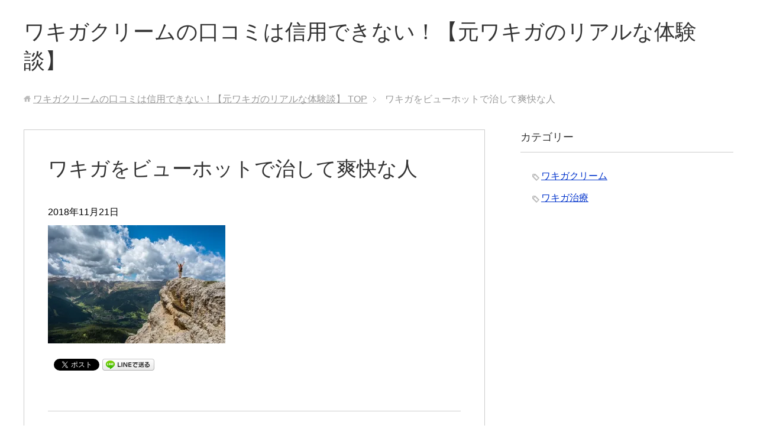

--- FILE ---
content_type: text/html; charset=UTF-8
request_url: https://a-comfortable-life.com/%E3%83%AF%E3%82%AD%E3%82%AC%E3%82%92%E3%83%93%E3%83%A5%E3%83%BC%E3%83%9B%E3%83%83%E3%83%88%E3%81%A7%E6%B2%BB%E3%81%97%E3%81%A6%E7%88%BD%E5%BF%AB%E3%81%AA%E4%BA%BA
body_size: 38262
content:
<!DOCTYPE html><html lang="ja" class="col2"><head prefix="og: http://ogp.me/ns# fb: http://ogp.me/ns/fb#">  <script>(function(w,d,s,l,i){w[l]=w[l]||[];w[l].push({'gtm.start':new Date().getTime(),event:'gtm.js'});var f=d.getElementsByTagName(s)[0],j=d.createElement(s),dl=l!='dataLayer'?'&l='+l:'';j.async=true;j.src='https://www.googletagmanager.com/gtm.js?id='+i+dl;f.parentNode.insertBefore(j,f);})(window,document,'script','dataLayer','GTM-MZVHC46');</script> <style type="text/css" media="all">img.wp-smiley,img.emoji{display:inline !important;border:0 !important;box-shadow:none !important;height:1em !important;width:1em !important;margin:0 .07em !important;vertical-align:-.1em !important;background:none !important;padding:0 !important}
.wp-pagenavi{float:left !important}
div.wpcf7{margin:0;padding:0}div.wpcf7 .screen-reader-response{position:absolute;overflow:hidden;clip:rect(1px,1px,1px,1px);height:1px;width:1px;margin:0;padding:0;border:0}div.wpcf7-response-output{margin:2em .5em 1em;padding:.2em 1em;border:2px solid red}div.wpcf7-mail-sent-ok{border:2px solid #398f14}div.wpcf7-mail-sent-ng,div.wpcf7-aborted{border:2px solid red}div.wpcf7-spam-blocked{border:2px solid orange}div.wpcf7-validation-errors,div.wpcf7-acceptance-missing{border:2px solid #f7e700}.wpcf7-form-control-wrap{position:relative}span.wpcf7-not-valid-tip{color:#f00;font-size:1em;font-weight:normal;display:block}.use-floating-validation-tip span.wpcf7-not-valid-tip{position:absolute;top:20%;left:20%;z-index:100;border:1px solid red;background:#fff;padding:.2em .8em}span.wpcf7-list-item{display:inline-block;margin:0 0 0 1em}span.wpcf7-list-item-label::before,span.wpcf7-list-item-label::after{content:" "}.wpcf7-display-none{display:none}div.wpcf7 .ajax-loader{visibility:hidden;display:inline-block;background-image:url(//a-comfortable-life.com/wp-content/plugins/contact-form-7/includes/css/../../images/ajax-loader.gif);width:16px;height:16px;border:0;padding:0;margin:0 0 0 4px;vertical-align:middle}div.wpcf7 .ajax-loader.is-active{visibility:visible}div.wpcf7 div.ajax-error{display:none}div.wpcf7 .placeheld{color:#888}div.wpcf7 .wpcf7-recaptcha iframe{margin-bottom:0}div.wpcf7 input[type="file"]{cursor:pointer}div.wpcf7 input[type="file"]:disabled{cursor:default}
#toc_container li,#toc_container ul{margin:0;padding:0}#toc_container.no_bullets li,#toc_container.no_bullets ul,#toc_container.no_bullets ul li,.toc_widget_list.no_bullets,.toc_widget_list.no_bullets li{background:0 0;list-style-type:none;list-style:none}#toc_container.have_bullets li{padding-left:12px}#toc_container ul ul{margin-left:1.5em}#toc_container{background:#f9f9f9;border:1px solid #aaa;padding:10px;margin-bottom:1em;width:auto;display:table;font-size:95%}#toc_container.toc_light_blue{background:#edf6ff}#toc_container.toc_white{background:#fff}#toc_container.toc_black{background:#000}#toc_container.toc_transparent{background:none transparent}#toc_container p.toc_title{text-align:center;font-weight:700;margin:0;padding:0}#toc_container.toc_black p.toc_title{color:#aaa}#toc_container span.toc_toggle{font-weight:400;font-size:90%}#toc_container p.toc_title+ul.toc_list{margin-top:1em}.toc_wrap_left{float:left;margin-right:10px}.toc_wrap_right{float:right;margin-left:10px}#toc_container a{text-decoration:none;text-shadow:none}#toc_container a:hover{text-decoration:underline}.toc_sitemap_posts_letter{font-size:1.5em;font-style:italic}
.wpp-list li{overflow:hidden;float:none;clear:both}.wpp-thumbnail{display:inline;float:left;margin:0 5px 0 0;border:0}.wpp-meta,.post-stats{display:block;font-size:.8em;font-weight:bold}
@charset "UTF-8";
/*! normalize.css v3.0.2 | MIT License | git.io/normalize*/
html{font-family:sans-serif;-ms-text-size-adjust:100%;-webkit-text-size-adjust:100%}body{margin:0}article,aside,details,figcaption,figure,footer,header,hgroup,main,menu,nav,section,summary{display:block}audio,canvas,progress,video{display:inline-block;vertical-align:baseline}audio:not([controls]){display:none;height:0}[hidden],template{display:none}a{background-color:transparent}a:active,a:hover{outline:0}abbr[title]{border-bottom:1px dotted}b,strong{font-weight:bold}dfn{font-style:italic}h1{margin:.67em 0;font-size:2em}mark{background:#ff0;color:#000}small{font-size:80%}sub,sup{vertical-align:baseline;line-height:0;position:relative;font-size:75%}sup{top:-.5em}sub{bottom:-.25em}img{border:0}svg:not(:root){overflow:hidden}figure{margin:1em 40px}hr{height:0;-moz-box-sizing:content-box;box-sizing:content-box}pre{overflow:auto}code,kbd,pre,samp{font-family:monospace,monospace;font-size:1em}button,input,optgroup,select,textarea{margin:0;color:inherit;font:inherit}button{overflow:visible}button,select{text-transform:none}button,html input[type="button"],input[type="reset"],input[type="submit"]{cursor:pointer;-webkit-appearance:button}button[disabled],html input[disabled]{cursor:default}button::-moz-focus-inner,input::-moz-focus-inner{padding:0;border:0}input{line-height:normal}input[type="checkbox"],input[type="radio"]{padding:0;box-sizing:border-box}input[type="number"]::-webkit-inner-spin-button,input[type="number"]::-webkit-outer-spin-button{height:auto}input[type="search"]{-moz-box-sizing:content-box;-webkit-box-sizing:content-box;box-sizing:content-box;-webkit-appearance:textfield}input[type="search"]::-webkit-search-cancel-button,input[type="search"]::-webkit-search-decoration{-webkit-appearance:none}fieldset{margin:0 2px;padding:.35em .625em .75em;border:1px solid silver}legend{padding:0;border:0}textarea{overflow:auto}optgroup{font-weight:bold}table{border-collapse:collapse;border-spacing:0}td,th{padding:0}html{overflow-y:scroll}body{font-family:Verdana,"ヒラギノ角ゴ ProN W3","Hiragino Kaku Gothic ProN","メイリオ",Meiryo,sans-serif}a{-webkit-transition:.3s;-o-transition:.3s;transition:.3s;color:#03c}a:hover,a:active,a:focus{color:#f60}address,caption,cite,code,dfn,var,h1,h2,h3,h4,h5,h6{font-style:normal;font-weight:normal}q{quotes:none}q:before,q:after{content:'';content:none}img{vertical-align:bottom;-ms-interpolation-mode:bicubic}div{word-wrap:break-word}pre{overflow:auto;white-space:pre-wrap;word-wrap:break-word}form{margin:0}button,input,select,textarea,optgroup,option{vertical-align:baseline}select{max-width:100%}textarea{min-height:100px;vertical-align:top}button::-moz-focus-inner,input::-moz-focus-inner{margin:0}table{width:100%;word-break:break-all;word-wrap:break-word;border-spacing:0}caption{text-align:left}img{height:auto;max-width:100%}img{max-width:none\9}html:not(:target) img{max-width:100%}p{margin:0 0 1em}ul,ol{margin-left:40px;padding-left:0}li{margin-bottom:.5em}blockquote{position:relative;margin:2em 0;padding:115px 45px 80px;background:#eee}blockquote p:last-child{margin-bottom:0}blockquote:before{position:absolute;top:40px;left:30px;width:58px;height:45px;content:url(//a-comfortable-life.com/wp-content/themes/keni70_wp_standard_blue_201703131037/./images/icon/icon-laquo.png)}blockquote:after{position:absolute;right:30px;bottom:20px;width:58px;height:45px;content:url(//a-comfortable-life.com/wp-content/themes/keni70_wp_standard_blue_201703131037/./images/icon/icon-raquo.png)}@media screen and (-webkit-min-device-pixel-ratio:2),(min-resolution:2dppx){blockquote:before{display:inline-block;width:58px;height:45px;vertical-align:middle;background:url(//a-comfortable-life.com/wp-content/themes/keni70_wp_standard_blue_201703131037/./images/icon/icon-laquo@2x.png);-webkit-background-size:58px 45px;background-size:58px 45px;content:" "}blockquote:after{display:inline-block;width:58px;height:45px;vertical-align:middle;background:url(//a-comfortable-life.com/wp-content/themes/keni70_wp_standard_blue_201703131037/./images/icon/icon-raquo@2x.png);-webkit-background-size:58px 45px;background-size:58px 45px;content:" "}}blockquote a{color:#15a5e6}blockquote a:hover,blockquote a:active,blockquote a:focus{color:#f60}q{background:#ccc}table{width:100%;margin:1em 0;padding:0;border-top:1px solid #cfcfcf;border-left:1px solid #cfcfcf}th,td{padding:1.25em 1em;border-right:1px solid #cfcfcf;border-bottom:1px solid #cfcfcf}th{background-color:#e9e9e9;font-weight:bold;text-align:left}thead th{background-color:#2e70a7;color:#fff;text-align:center}dd{margin-left:0;padding-left:1em}figure{margin:1em 0}.container{position:relative}.site-header,.global-nav,.main-body,.site-footer{min-width:1200px}.site-header-in,.global-nav-in,.main-image-in,.main-image-in-text,.main-image-in-text-cont,.main-body-in,.site-footer-in{-webkit-box-sizing:border-box;box-sizing:border-box;width:1200px;margin:auto}.main-image-in img{width:100%}.main-image-in.wide,.main-image-in-text.wide{width:100%}.col1 .main-body-in{width:100%}.col1 .breadcrumbs{width:1200px;margin-right:auto;margin-left:auto}.col2 .main-conts{float:left;width:65%}.col2 .sub-conts{float:right;width:30%}.col2r .main-conts{float:right;width:65%}.col2r .sub-conts{float:left;width:30%}.site-header-conts{display:table;width:100%;padding:30px 0}.site-title{display:table-cell;margin:0;font-size:2.25em}.site-title a{color:#333;text-decoration:none}.site-title a:hover,.site-title a:active,.site-title a:focus{text-decoration:underline}.normal-screen .site-title{font-size:3em}.normal-screen .lp-catch{font-size:1.5em}.header-box{display:table-cell;text-align:right}.full-screen{background-position:center center;background-repeat:no-repeat;-webkit-background-size:cover;background-size:cover;color:#fff}.full-screen .site-header-in{display:table}.full-screen .site-header-conts{display:table-cell;-webkit-box-sizing:border-box;box-sizing:border-box;overflow:hidden;width:100%;padding:1em;text-align:center;vertical-align:middle;text-shadow:1px 1px 8px #666}.full-screen .site-title{display:block}.contact-btn{margin-bottom:0}.full-screen .site-header-conts h1{width:auto;margin:0}.full-screen .site-header-conts p{font-size:2em}.full-screen .site-header-conts p a{color:#fff;text-decoration:none}.global-nav{padding:0;background:#4687bd}.global-nav-panel{display:none;font-size:12px}.global-nav-panel span{display:block;min-height:20px;line-height:20px}.icon-gn-menu{padding-left:25px;background:url(//a-comfortable-life.com/wp-content/themes/keni70_wp_standard_blue_201703131037/./images/icon/icon-gn-menu.png) left center no-repeat}.icon-gn-close{padding-left:25px;background:url(//a-comfortable-life.com/wp-content/themes/keni70_wp_standard_blue_201703131037/./images/icon/icon-gn-close.png) left center no-repeat}@media screen and (-webkit-min-device-pixel-ratio:2),(min-resolution:2dppx){.icon-gn-menu{background:url(//a-comfortable-life.com/wp-content/themes/keni70_wp_standard_blue_201703131037/./images/icon/icon-gn-menu@2x.png) left center no-repeat;-webkit-background-size:20px 20px;background-size:20px 20px}.icon-gn-close{background:url(//a-comfortable-life.com/wp-content/themes/keni70_wp_standard_blue_201703131037/./images/icon/icon-gn-close@2x.png) left center no-repeat;-webkit-background-size:20px 20px;background-size:20px 20px}}.global-nav .show-menu,.global-nav .show-menu li ul{display:block !important}.global-nav-in ul{display:table;width:100%;margin:0;padding:0;border-left:1px solid #bcbcbc;table-layout:fixed}.global-nav-in li{display:table-cell;list-style:none;position:relative;vertical-align:middle;margin:0;border-right:1px solid #bcbcbc;text-align:center}.global-nav-in li a{display:block;min-height:1.5em;padding:1em;background-color:#4687bd;color:#fff;text-decoration:none}.global-nav-in li a:hover,.global-nav-in li a:active,.global-nav-in li a:focus{background-color:#eee;color:#333}.global-nav-in li ul{display:none;position:absolute;top:100%;left:0;z-index:10;width:100%;border-left:0}.global-nav li ul li{display:list-item;width:100%;margin:0;padding:0;border-top:0;border-right:0;white-space:normal}.global-nav li ul li a{display:block;padding:.8em 2em}.global-nav-in li ul ul{top:0;left:100%}.main-image{margin-bottom:2em}.main-image-in-text{background-repeat:no-repeat;background-size:cover}.main-image-in-text-cont{-webkit-box-sizing:border-box;box-sizing:border-box;padding:3em}.main-image-in-text.wide .main-image-in-text-cont{width:1200px}.main-image-in-text p:last-child{margin-bottom:0}.main-copy{margin-bottom:20px;font-size:3em;text-align:center}.sub-copy{font-size:1.5em;text-align:center}.main-body{margin-top:2em;padding-bottom:30px}.no-gn .main-body{margin-top:0}.lp.no-gn .main-body{margin-top:2em}.breadcrumbs-in{margin:2em 0;padding:0;color:#999}.no-gn .breadcrumbs-in{margin-top:0}.breadcrumbs-in a{color:#999}.breadcrumbs-in a:hover,.breadcrumbs-in a:active,.breadcrumbs-in a:focus{color:#f60}.breadcrumbs-in li{display:inline-block;list-style:none;position:relative;margin-right:15px;padding-right:15px;background:url(//a-comfortable-life.com/wp-content/themes/keni70_wp_standard_blue_201703131037/./images/icon/icon-brc.gif) right center no-repeat}.breadcrumbs-in li:before{content:url(//a-comfortable-life.com/wp-content/themes/keni70_wp_standard_blue_201703131037/./images/icon/icon-folder-brc.png)}.breadcrumbs-in li.bcl-first:before{content:url(//a-comfortable-life.com/wp-content/themes/keni70_wp_standard_blue_201703131037/./images/icon/icon-home-brc.png)}.breadcrumbs-in li.bcl-last{background:none}.breadcrumbs-in li.bcl-last:before{content:none}@media screen and (-webkit-min-device-pixel-ratio:2),(min-resolution:2dppx){.breadcrumbs-in li{background:url(//a-comfortable-life.com/wp-content/themes/keni70_wp_standard_blue_201703131037/./images/icon/icon-brc@2x.gif) right center no-repeat;-webkit-background-size:5px 9px;background-size:5px 9px}.breadcrumbs-in li:before{width:12px;height:12px;background:url(//a-comfortable-life.com/wp-content/themes/keni70_wp_standard_blue_201703131037/./images/icon/icon-folder-brc@2x.png)}.breadcrumbs-in li.bcl-first:before{width:12px;height:12px;background:url(//a-comfortable-life.com/wp-content/themes/keni70_wp_standard_blue_201703131037/./images/icon/icon-home-brc@2x.png)}.breadcrumbs-in li:before,.breadcrumbs-in li.bcl-first:before{display:inline-block;vertical-align:middle;-webkit-background-size:contain;background-size:contain;content:" "}.breadcrumbs-in li.bcl-last:before{width:0;height:0;background:none;content:none}}.main-conts{line-height:1.8}.col1 .main-conts{margin-bottom:40px}.section-wrap{-webkit-box-sizing:border-box;box-sizing:border-box;margin-bottom:30px;padding:40px;border:1px solid #ccc}.section-wrap.wide{border-right:0;border-left:0}.section-wrap .section-in,.float-area{-webkit-box-sizing:border-box;box-sizing:border-box}.float-area{margin-bottom:10px}.col1 .section-wrap,.col1 .float-area{width:1200px;margin-right:auto;margin-left:auto}.col1 .section-wrap{padding:40px 80px}.col1 .section-wrap.wide{width:100%;padding:40px 0}.col1 .section-wrap.wide .section-in{width:1200px;margin-right:auto;margin-left:auto;padding:30px 0}.sub-conts .section-wrap{margin:0 auto;padding:0;border:0}.sub-conts .section-wrap .section-in{padding:0 20px 30px}.col1 .sub-conts .section-wrap .section-in{padding:0 80px 30px}.sub-conts .link-menu{margin-left:0;padding-left:0}.sub-conts .link-menu li{list-style:none;margin-bottom:1em;padding-left:13px;background:url(//a-comfortable-life.com/wp-content/themes/keni70_wp_standard_blue_201703131037/./images/icon/icon-list-arw.png) left 6px no-repeat}@media screen and (-webkit-min-device-pixel-ratio:2),(min-resolution:2dppx){.sub-conts .link-menu li{background:url(//a-comfortable-life.com/wp-content/themes/keni70_wp_standard_blue_201703131037/./images/icon/icon-list-arw@2x.png) left 6px no-repeat;-webkit-background-size:7px 10px;background-size:7px 10px}}.sub-conts .link-menu ul{margin-top:1em;margin-left:10px;padding-left:0}.sub-conts .link-menu-image{margin-right:0;margin-left:0}.sub-conts .link-menu-image li{list-style:none;overflow:hidden;margin-bottom:20px;padding-bottom:20px;border-bottom:1px dotted #ccc}.sub-conts .link-menu-image li:last-child{margin-bottom:0;padding-bottom:0;border-bottom:0}.link-menu-image-thumb{float:left;margin-right:1em}.sub-conts .link-menu-image .post-title{overflow:hidden;margin-bottom:0;padding:5px 0;border:0;background:none;font-weight:normal}.site-footer{background:#4687bd;color:#fff}.site-footer-in a{color:#fff}.site-footer-in a:hover,.site-footer-in a:active,.site-footer-in a:focus{color:#f60}.site-footer-nav{margin:0 auto;padding:1em 0;text-align:center}.site-footer-nav li{display:inline;list-style:none;margin-left:50px;padding:0 0 0 13px;background:url(//a-comfortable-life.com/wp-content/themes/keni70_wp_standard_blue_201703131037/./images/icon/icon-arw-next02.png) left center no-repeat}@media screen and (-webkit-min-device-pixel-ratio:2),(min-resolution:2dppx){.site-footer-nav li{background:url(//a-comfortable-life.com/wp-content/themes/keni70_wp_standard_blue_201703131037/./images/icon/icon-arw-next02@2x.png) left center no-repeat;-webkit-background-size:7px 10px;background-size:7px 10px}}.site-footer-nav li:first-child{margin-left:0}.site-footer-conts-area{padding:1em 0}.copyright{margin:0;padding:15px 0;background:#333;color:#fff;text-align:center}.copyright small{font-size:100%}.page-top{display:none;position:fixed;right:20px;bottom:20px;z-index:99;line-height:1.2;margin-bottom:0}.section-in>h1:first-child,.section-in>h2:first-child,.section-in>h3:first-child,.section-in>h4:first-child,.section-in>h5:first-child,.section-in>h6:first-child{margin-top:0}.main-body h1{margin:60px 0 20px;padding:10px 18px;background:#2e70a7;color:#fff;font-size:1.75em}.main-body h2{margin:60px 0 30px;padding:10px 18px;background:#2e70a7;color:#fff;font-size:1.75em}.main-body h3{margin:60px 0 30px;padding:0 0 10px;border-bottom:1px solid #2e70a7;font-weight:bold;font-size:1.5em}.main-body h4{margin:55px 0 25px;padding:0 0 4px;border-bottom:1px dashed #2e70a7;font-weight:bold;font-size:1.25em}.main-body h5{margin:55px 0 25px;padding:0 0 0 9px;border-left:6px solid #2e70a7;font-weight:bold;font-size:1.2em}.main-body h6{margin:55px 0 25px;font-weight:bold;font-size:1.125em}.main-body .img-title{padding:0;border:0;background:none;border-radius:0;box-shadow:none;font-weight:normal;font-size:1em}.main-body h1 a,.main-body h2 a{color:#fff}.main-body h1 a:hover,.main-body h2 a:hover,.main-body h1 a:active,.main-body h2 a:active,.main-body h1 a:focus,.main-body h2 a:focus{color:#f60}.main-body .archive-title{margin:0 0 30px}.col1 .main-body .archive-title{max-width:1200px;margin-right:auto;margin-left:auto}.section-wrap .section-title{line-height:1.5;margin:0 0 1em;padding:0;border:0;background:transparent;color:#333;font-size:2.125em}.main-body .section-title a{color:#333;text-decoration:none}.main-body .section-title a:hover,.main-body .section-title a:active,.main-body .section-title a:focus{color:#f60;text-decoration:underline}.sub-conts .section-wrap .section-in .section-title,.sub-conts .section-wrap .article-header .section-title{margin:0 -20px 30px;padding:0 0 11px;border-bottom:1px solid #ccc;font-weight:normal;font-size:1.125em}.news .news-date{margin-right:1em}.news-item{padding:1em;border-bottom:1px dotted #ccc}.news-item:first-child{padding-top:0}.news-item:last-child{border-bottom:0}.news .news-thumb{float:left;margin-right:15px;margin-bottom:15px}.main-body .news-title{margin-top:20px;padding:0;border:0;background:none;font-weight:normal;font-size:1.5em}.main-body .news-item:first-child .news-title{margin-top:0}.news .news-date,.news .news-cat,.post-cat{display:inline-block;margin-bottom:10px}.cat{display:inline-block;margin-right:.5em;margin-bottom:5px;padding:.1em .5em;border-bottom:0;color:#fff;font-size:.875em;word-break:break-all;border-radius:3px}.cat a{display:inline-block;margin:-.1em -.5em;padding:.1em .5em;color:#fff;text-decoration:none}.cat001{background:#4fc3f7}.cat002{background:#ff8a65}.cat003{background:#4db6ac}.cat004{background:#ba68c8}.cat005{background:#90a4ae}.news .news-cont{margin-bottom:.5em}.dl-style01 dt,.dl-style01 dd{-webkit-box-sizing:border-box;box-sizing:border-box;padding:20px}.dl-style01 dt{display:block;float:left;width:35%}.dl-style01 dd{padding-left:35%;border-bottom:1px dotted #2e70a7}.dl-style02 dt,.dl-style02 dd{-webkit-box-sizing:border-box;box-sizing:border-box;padding:20px;border-bottom:1px solid #fff}.dl-style02 dt{display:block;background:#2e70a7;color:#fff}.dl-style02 dd{background:#e9e9e9}.table-scroll{overflow-x:auto;-webkit-overflow-scrolling:touch}.table-comparison{margin:3em 0;border-top:0}.table-comparison th,.table-comparison td{padding:10px;text-align:center}.table-comparison thead .highlight span{display:block;margin:-11px;margin-top:-25px;padding:11px;padding-top:25px;border:1px solid #cfcfcf;border-radius:8px 8px 0 0}.table-comparison th.highlight,.table-comparison th.highlight span{background:#ffcc80}.table-comparison tfoot td,.table-comparison tfoot td span{background:#f2f2f2}.category-list,.sub-conts .widget_categories ul{margin-left:0;padding-left:0}.category-list li,.sub-conts .widget_categories li{list-style:none;margin-bottom:1em;padding-left:15px;background:url(//a-comfortable-life.com/wp-content/themes/keni70_wp_standard_blue_201703131037/./images/icon/icon-tag.png) left 6px no-repeat}@media screen and (-webkit-min-device-pixel-ratio:2),(min-resolution:2dppx){.category-list li,.sub-conts .widget_categories li{background:url(//a-comfortable-life.com/wp-content/themes/keni70_wp_standard_blue_201703131037/./images/icon/icon-tag@2x.png) left 6px no-repeat;-webkit-background-size:12px 12px;background-size:12px 12px}}.category-list ul,.sub-conts .widget_categories ul ul{margin-top:1em;margin-left:10px;padding-left:0}.tagcloud a{margin-right:10px;padding-left:15px;background:url(//a-comfortable-life.com/wp-content/themes/keni70_wp_standard_blue_201703131037/./images/icon/icon-tag.png) left bottom no-repeat}@media screen and (-webkit-min-device-pixel-ratio:2),(min-resolution:2dppx){.tagcloud a{background:url(//a-comfortable-life.com/wp-content/themes/keni70_wp_standard_blue_201703131037/./images/icon/icon-tag@2x.png) left bottom no-repeat;-webkit-background-size:12px 12px;background-size:12px 12px}}.calendar{background:#fff;font-size:.875em}.calendar caption{font-weight:bold}.calendar th,.calendar td{padding:10px 0;text-align:center}.calendar tfoot td{padding:10px;border-right-width:0;text-align:left}.calendar tfoot td:last-child{border-right-width:1px;text-align:right}.calendar td a{display:block;margin:-10px 0;padding:10px 0}.col4-wrap,.col3-wrap,.col2-wrap{margin:0 0 1em}.col4-wrap .col,.col4-wrap .col_2of4,.col4-wrap .col_3of4,.col3-wrap .col,.col3-wrap .col_2of3,.col2-wrap .col{-webkit-box-sizing:border-box;box-sizing:border-box;float:left;margin-left:2%}.col4-wrap .col:first-child,.col4-wrap .col_2of4:first-child,.col4-wrap .col_3of4:first-child,.col3-wrap .col:first-child,.col3-wrap .col_2of3:first-child,.col2-wrap .col:first-child{margin-left:0}.col4-wrap .col{width:23.5%}.col4-wrap .col_2of4{width:49%}.col4-wrap .col_3of4{width:74.5%}.col3-wrap .col{width:32%}.col3-wrap .col_2of3{width:66%}.col2-wrap .col{width:49%}.col-link{border:1px solid #ccc}.col-link a{display:block;color:#333;text-decoration:none}.col-link a:hover,.col-link a:active,.col-link a:focus{background:#eee}.banner-list{margin-left:0}.banner-list li{list-style:none}.col1 .banner-list{text-align:center}.col1 .banner-list li,.main-conts .banner-list li{display:inline-block;margin-bottom:1em;margin-left:1em}.col1 .banner-list li:first-child,.main-conts .banner-list li:first-child{margin-left:0}.link-ref{text-align:right}embed,iframe,object,video{max-width:100%}.btn{display:inline-block;padding:1em;border:0;background:#ccc;color:#fff;text-decoration:none;border-radius:8px;box-shadow:4px 4px 0 #e9e9e9}.btn:hover,.btn:active,.btn:focus{background:#eee;color:#333;box-shadow:4px 4px 0 #d0d0d0;cursor:pointer}.btn span{padding-left:18px;background:url(//a-comfortable-life.com/wp-content/themes/keni70_wp_standard_blue_201703131037/./images/icon/icon-btn-arw.png) left center no-repeat}@media screen and (-webkit-min-device-pixel-ratio:2),(min-resolution:2dppx){.btn span{padding-left:18px;background:url(//a-comfortable-life.com/wp-content/themes/keni70_wp_standard_blue_201703131037/./images/icon/icon-btn-arw@2x.png) left center no-repeat;-webkit-background-size:10px 14px;background-size:10px 14px}}.btn-green{padding:25px 50px;background:#75c53b;font-size:1.25em;box-shadow:4px 4px 0 #58942c}.btn-green:hover,.btn-green:active,.btn-green:focus{background:#bae29d;box-shadow:4px 4px 0 #acca96;cursor:pointer}.btn-blue{padding:25px 50px;background:#1f8ae5;font-size:1.25em;box-shadow:4px 4px 0 #1767ac}.btn-blue:hover,.btn-blue:active,.btn-blue:focus{background:#8fc5f2;box-shadow:4px 4px 0 #8bb3d6;cursor:pointer}.btn-orange{padding:25px 50px;background:#f59e38;font-size:1.25em;box-shadow:4px 4px 0 #b8762a}.btn-orange:hover,.btn-orange:active,.btn-orange:focus{background:#facf9c;box-shadow:4px 4px 0 #dcbb95;cursor:pointer}.btn-red{padding:25px 50px;background:#fe4e25;font-size:1.25em;box-shadow:4px 4px 0 #be3a1c}.btn-red:hover,.btn-red:active,.btn-red:focus{background:#ffa792;box-shadow:4px 4px 0 #df9d8e;cursor:pointer}.btn-green span,.btn-blue span,.btn-orange span,.btn-red span{padding-left:20px;background:url(//a-comfortable-life.com/wp-content/themes/keni70_wp_standard_blue_201703131037/./images/icon/icon-btn-arw01.png) left center no-repeat}@media screen and (-webkit-min-device-pixel-ratio:2),(min-resolution:2dppx){.btn-green span,.btn-blue span,.btn-orange span,.btn-red span{background:url(//a-comfortable-life.com/wp-content/themes/keni70_wp_standard_blue_201703131037/./images/icon/icon-btn-arw01@2x.png) left center no-repeat;-webkit-background-size:10px 14px;background-size:10px 14px}}.btn-form01{padding:25px 50px;background:#2e70a7;font-size:1.25em}.btn-form01 span{padding-left:20px;background:url(//a-comfortable-life.com/wp-content/themes/keni70_wp_standard_blue_201703131037/./images/icon/icon-btn-arw01.png) left center no-repeat}@media screen and (-webkit-min-device-pixel-ratio:2),(min-resolution:2dppx){.btn-form01 span{background:url(//a-comfortable-life.com/wp-content/themes/keni70_wp_standard_blue_201703131037/./images/icon/icon-btn-arw01@2x.png) left center no-repeat;-webkit-background-size:10px 14px;background-size:10px 14px}}.btn-form02{padding:20px 30px;background:#c9c9c9;font-size:1.125em;color:#666}.btn-form02 span{padding-left:18px;background:url(//a-comfortable-life.com/wp-content/themes/keni70_wp_standard_blue_201703131037/./images/icon/icon-btn-arw02.png) left center no-repeat}@media screen and (-webkit-min-device-pixel-ratio:2),(min-resolution:2dppx){.btn-mail span{background:url(//a-comfortable-life.com/wp-content/themes/keni70_wp_standard_blue_201703131037/./images/icon/icon-btn-arw02@2x.png) left center no-repeat;-webkit-background-size:10px 14px;background-size:10px 14px}}.btn-mail{padding:12px 32px;background:#2e70a7}.btn-mail span{padding-left:30px;background:url(//a-comfortable-life.com/wp-content/themes/keni70_wp_standard_blue_201703131037/./images/icon/icon-btn-mail.png) left center no-repeat}@media screen and (-webkit-min-device-pixel-ratio:2),(min-resolution:2dppx){.btn-mail span{background:url(//a-comfortable-life.com/wp-content/themes/keni70_wp_standard_blue_201703131037/./images/icon/icon-btn-mail@2x.png) left center no-repeat;-webkit-background-size:24px 18px;background-size:24px 18px}}.btn-detail{background:#2e70a7}.btn-detail span{padding-left:20px;background:url(//a-comfortable-life.com/wp-content/themes/keni70_wp_standard_blue_201703131037/./images/icon/icon-btn-arw01.png) left center no-repeat}@media screen and (-webkit-min-device-pixel-ratio:2),(min-resolution:2dppx){.btn-detail span{background:url(//a-comfortable-life.com/wp-content/themes/keni70_wp_standard_blue_201703131037/./images/icon/icon-btn-arw01@2x.png) left center no-repeat;-webkit-background-size:10px 14px;background-size:10px 14px}}.search-box input[type="text"]{-webkit-box-sizing:border-box;box-sizing:border-box;width:75%;height:30px;padding-right:4px;padding-left:4px;border:1px solid #ccc;border-radius:0;box-shadow:inset 1px 3px 2px #eee}.btn-search{-webkit-box-sizing:border-box;box-sizing:border-box;height:30px;vertical-align:top;padding:5px;border:0;background:#4687bd;border-radius:0;cursor:pointer}.btn-search img{width:21px;height:20px;vertical-align:top}.sns-list ul{margin:0 0 1em;padding:0}.sns-list li{display:inline-block;vertical-align:top;line-height:1;margin-left:1em}.sns-list li iframe{max-width:none;margin:0}.sns-list li:first-child{margin-left:0}.eye-catch{float:left;margin-right:1em;margin-bottom:1em}.post-date,.post-pv{display:inline-block;margin-right:1em;margin-bottom:.5em}.cast-box{padding:30px 20px;background:url(//a-comfortable-life.com/wp-content/themes/keni70_wp_standard_blue_201703131037/./images/common/bg-cast-box.png) #eee}@media screen and (-webkit-min-device-pixel-ratio:2),(min-resolution:2dppx){.cast-box{background:url(//a-comfortable-life.com/wp-content/themes/keni70_wp_standard_blue_201703131037/./images/common/bg-cast-box@2x.png) #eee;-webkit-background-size:18px 18px;background-size:18px 18px}}.cast-box .cast{position:relative;min-height:100px;margin-top:0;padding-left:115px}.cast-box .cast-name{font-weight:bold;font-size:1.25em}.cast-box .cast .cast-headshot,.cast-box .cast .cast-profile{margin-left:0;margin-bottom:40px;padding-left:0}.cast-box .cast:last-child,.cast-box .cast:last-child .cast-headshot,.cast-box .cast:last-child .cast-profile{margin-bottom:0}.cast-box .cast .cast-headshot{position:absolute;top:0;left:0}.cast-box02 .cast{position:relative;margin-bottom:40px;padding-top:210px}.cast-box02 .cast dd{padding-left:0}.cast-box02 .cast-name{font-weight:bold}.cast-box02 .cast .cast-headshot{position:absolute;top:0;width:100%;text-align:center}.col1 .cast-box02 .cast{min-height:210px;padding-top:0}.col1 .cast-box02 .cast-name,.col1 .cast-box02 .cast-profile{padding-left:210px}.col1 .cast-box02 .cast .cast-headshot{width:auto}.chat-l,.chat-r{position:relative;overflow:hidden;margin:0 0 2em}.bubble{display:block;position:relative;-webkit-box-sizing:border-box;box-sizing:border-box;width:80%;min-height:60px;margin-bottom:2em;padding:1em;border:1px solid #ccc;background:#fff}.bubble .bubble-in{border-color:#fff}.talker{display:block;width:15%;height:auto;text-align:center}.talker b{font-weight:normal}.talker img{display:block;width:100px;max-width:100%;max-width:none\9;margin:auto}html:not(:target) .talker img{max-width:100%}.chat-l .talker{float:left;margin-right:2%}.chat-r .talker{float:right;margin-left:2%}.chat-l .bubble{float:right}.chat-r .bubble{float:left}.bubble .bubble-in:after,.bubble .bubble-in:before{position:absolute;top:50%;width:0;height:0;border:solid transparent;content:""}.bubble .b-arw20:after,.bubble .b-arw20:before{top:20%}.bubble .b-arw30:after,.bubble .b-arw30:before{top:30%}.bubble .b-arw40:after,.bubble .b-arw40:before{top:40%}.bubble .b-arw60:after,.bubble .b-arw60:before{top:60%}.bubble .b-arw70:after,.bubble .b-arw70:before{top:70%}.bubble .b-arw80:after,.bubble .b-arw80:before{top:80%}.chat-l .bubble .bubble-in:after,.chat-l .bubble .bubble-in:before{right:100%}.chat-r .bubble div:after,.chat-r .bubble div:before{left:100%}.chat-l .bubble .bubble-in:after{margin-top:-8px;border-width:8px 20px;border-color:transparent;border-right-color:inherit}.chat-l .bubble .bubble-in:before{margin-top:-9px;border-width:9px 21px;border-color:transparent;border-right-color:#ccc}.chat-r .bubble .bubble-in:after{margin-top:-8px;border-width:8px 20px;border-color:transparent;border-left-color:inherit}.chat-r .bubble .bubble-in:before{margin-top:-9px;border-width:9px 21px;border-color:transparent;border-left-color:#ccc}.bubble p:first-child{margin-top:0}.together .talker,.together .bubble{width:100%}.together .talker b{display:inline-block;text-align:center}.together.chat-l .talker,.together.chat-r .talker{float:none;margin:0 0 20px}.together.chat-l .talker{text-align:left}.together.chat-r .talker{text-align:right}.together.chat-l .bubble,.together.chat-r .bubble{float:none}.together .bubble .bubble-in:after,.together .bubble .bubble-in:before{top:auto;bottom:100%}.together.chat-l .bubble .bubble-in:after,.together.chat-l .bubble .bubble-in:before{right:auto;left:10%}.together.chat-r .bubble .bubble-in:after,.together.chat-r .bubble .bubble-in:before{right:10%;left:auto}.together.chat-l .bubble .bubble-in:after{margin-top:-20px;margin-left:-8px;border-width:20px 8px;border-color:transparent;border-bottom-color:inherit}.together.chat-l .bubble .bubble-in:before{margin-top:-21px;margin-left:-9px;border-width:21px 9px;border-color:transparent;border-bottom-color:#ccc}.together.chat-r .bubble .bubble-in:after{border-width:20px 8px;margin-top:-20px;margin-right:-8px;border-color:transparent;border-bottom-color:inherit}.together.chat-r .bubble .bubble-in:before{margin-top:-21px;margin-right:-9px;border-width:21px 9px;border-color:transparent;border-bottom-color:#ccc}.bubble-in p:last-child{margin-bottom:0}.bubble-blue{border:1px solid #e1f5fe;background:#e1f5fe}.chat-l .bubble-blue .bubble-in:after,.chat-l .bubble-blue .bubble-in:before{border-right-color:#e1f5fe}.chat-r .bubble-blue .bubble-in:after,.chat-r .bubble-blue .bubble-in:before{border-left-color:#e1f5fe}.together.chat-l .bubble-blue .bubble-in:after,.together.chat-l .bubble-blue .bubble-in:before,.together.chat-r .bubble-blue .bubble-in:after,.together.chat-r .bubble-blue .bubble-in:before{border-bottom-color:#e1f5fe}.bubble-green{border:1px solid #e8f5e9;background:#e8f5e9}.chat-l .bubble-green .bubble-in:after,.chat-l .bubble-green .bubble-in:before{border-right-color:#e8f5e9}.chat-r .bubble-green .bubble-in:after,.chat-r .bubble-green .bubble-in:before{border-left-color:#e8f5e9}.together.chat-l .bubble-green .bubble-in:after,.together.chat-l .bubble-green .bubble-in:before,.together.chat-r .bubble-green .bubble-in:after,.together.chat-r .bubble-green .bubble-in:before{border-bottom-color:#e8f5e9}.bubble-yellow{border:1px solid #fff59d;background:#fff59d}.chat-l .bubble-yellow .bubble-in:after,.chat-l .bubble-yellow .bubble-in:before{border-right-color:#fff59d}.chat-r .bubble-yellow .bubble-in:after,.chat-r .bubble-yellow .bubble-in:before{border-left-color:#fff59d}.together.chat-l .bubble-yellow .bubble-in:after,.together.chat-l .bubble-yellow .bubble-in:before,.together.chat-r .bubble-yellow .bubble-in:after,.together.chat-r .bubble-yellow .bubble-in:before{border-bottom-color:#fff59d}.bubble-orange{border:1px solid #ffcc80;background:#ffcc80}.chat-l .bubble-orange .bubble-in:after,.chat-l .bubble-orange .bubble-in:before{border-right-color:#ffcc80}.chat-r .bubble-orange .bubble-in:after,.chat-r .bubble-orange .bubble-in:before{border-left-color:#ffcc80}.together.chat-l .bubble-orange .bubble-in:after,.together.chat-l .bubble-orange .bubble-in:before,.together.chat-r .bubble-orange .bubble-in:after,.together.chat-r .bubble-orange .bubble-in:before{border-bottom-color:#ffcc80}.bubble-pink{border:1px solid #fbe9e7;background:#fbe9e7}.chat-l .bubble-pink .bubble-in:after,.chat-l .bubble-pink .bubble-in:before{border-right-color:#fbe9e7}.chat-r .bubble-pink .bubble-in:after,.chat-r .bubble-pink .bubble-in:before{border-left-color:#fbe9e7}.together.chat-l .bubble-pink .bubble-in:after,.together.chat-l .bubble-pink .bubble-in:before,.together.chat-r .bubble-pink .bubble-in:after,.together.chat-r .bubble-pink .bubble-in:before{border-bottom-color:#fbe9e7}.bubble-red{border:1px solid #ef5350;background:#ef5350;color:#fff}.chat-l .bubble-red .bubble-in:after,.chat-l .bubble-red .bubble-in:before{border-right-color:#ef5350}.chat-r .bubble-red .bubble-in:after,.chat-r .bubble-red .bubble-in:before{border-left-color:#ef5350}.together.chat-l .bubble-red .bubble-in:after,.together.chat-l .bubble-red .bubble-in:before,.together.chat-r .bubble-red .bubble-in:after,.together.chat-r .bubble-red .bubble-in:before{border-bottom-color:#ef5350}.bubble-black{border:1px solid #555;background:#555;color:#fff}.chat-l .bubble-black .bubble-in:after,.chat-l .bubble-black .bubble-in:before{border-right-color:#555}.chat-r .bubble-black .bubble-in:after,.chat-r .bubble-black .bubble-in:before{border-left-color:#555}.together.chat-l .bubble-black .bubble-in:after,.together.chat-l .bubble-black .bubble-in:before,.together.chat-r .bubble-black .bubble-in:after,.together.chat-r .bubble-black .bubble-in:before{border-bottom-color:#555}.main-body .ranking-list{margin-right:0;margin-left:0}.main-body .ranking-list li{list-style:none;overflow:hidden;margin-bottom:40px}.main-body .rank-title{padding:5px 0;border:0;background:none;font-weight:normal;font-size:1.5em}.main-body .rank-title{margin-top:0}.rank-thumb{float:left;margin-right:20px;margin-bottom:20px}.sub-conts .ranking-list03 .rank-thumb img{width:100px;height:auto}.col2 .sub-conts .ranking-list01 .rank-thumb,.col2 .sub-conts .ranking-list02 .rank-thumb,.col2r .sub-conts .ranking-list01 .rank-thumb,.col2r .sub-conts .ranking-list02 .rank-thumb{float:none;text-align:center}.rank-desc{overflow:hidden}.ranking-list01>li .rank-title{padding-left:60px}.ranking-list01 .rank01 .rank-title{background:url(//a-comfortable-life.com/wp-content/themes/keni70_wp_standard_blue_201703131037/./images/icon/icon-rank01-01.png) left top no-repeat}.ranking-list01 .rank02 .rank-title{background:url(//a-comfortable-life.com/wp-content/themes/keni70_wp_standard_blue_201703131037/./images/icon/icon-rank01-02.png) left top no-repeat}.ranking-list01 .rank03 .rank-title{background:url(//a-comfortable-life.com/wp-content/themes/keni70_wp_standard_blue_201703131037/./images/icon/icon-rank01-03.png) left top no-repeat}.ranking-list01 .rank04 .rank-title{background:url(//a-comfortable-life.com/wp-content/themes/keni70_wp_standard_blue_201703131037/./images/icon/icon-rank01-04.png) left top no-repeat}.ranking-list01 .rank05 .rank-title{background:url(//a-comfortable-life.com/wp-content/themes/keni70_wp_standard_blue_201703131037/./images/icon/icon-rank01-05.png) left top no-repeat}.ranking-list01 .rank06 .rank-title{background:url(//a-comfortable-life.com/wp-content/themes/keni70_wp_standard_blue_201703131037/./images/icon/icon-rank01-06.png) left top no-repeat}.ranking-list01 .rank07 .rank-title{background:url(//a-comfortable-life.com/wp-content/themes/keni70_wp_standard_blue_201703131037/./images/icon/icon-rank01-07.png) left top no-repeat}.ranking-list01 .rank08 .rank-title{background:url(//a-comfortable-life.com/wp-content/themes/keni70_wp_standard_blue_201703131037/./images/icon/icon-rank01-08.png) left top no-repeat}.ranking-list01 .rank09 .rank-title{background:url(//a-comfortable-life.com/wp-content/themes/keni70_wp_standard_blue_201703131037/./images/icon/icon-rank01-09.png) left top no-repeat}.ranking-list01 .rank10 .rank-title{background:url(//a-comfortable-life.com/wp-content/themes/keni70_wp_standard_blue_201703131037/./images/icon/icon-rank01-10.png) left top no-repeat}@media screen and (-webkit-min-device-pixel-ratio:2),(min-resolution:2dppx){.ranking-list01 .rank01 .rank-title{background:url(//a-comfortable-life.com/wp-content/themes/keni70_wp_standard_blue_201703131037/./images/icon/icon-rank01-01@2x.png) left top no-repeat}.ranking-list01 .rank02 .rank-title{background:url(//a-comfortable-life.com/wp-content/themes/keni70_wp_standard_blue_201703131037/./images/icon/icon-rank01-02@2x.png) left top no-repeat}.ranking-list01 .rank03 .rank-title{background:url(//a-comfortable-life.com/wp-content/themes/keni70_wp_standard_blue_201703131037/./images/icon/icon-rank01-03@2x.png) left top no-repeat}.ranking-list01 .rank04 .rank-title{background:url(//a-comfortable-life.com/wp-content/themes/keni70_wp_standard_blue_201703131037/./images/icon/icon-rank01-04@2x.png) left top no-repeat}.ranking-list01 .rank05 .rank-title{background:url(//a-comfortable-life.com/wp-content/themes/keni70_wp_standard_blue_201703131037/./images/icon/icon-rank01-05@2x.png) left top no-repeat}.ranking-list01 .rank06 .rank-title{background:url(//a-comfortable-life.com/wp-content/themes/keni70_wp_standard_blue_201703131037/./images/icon/icon-rank01-06@2x.png) left top no-repeat}.ranking-list01 .rank07 .rank-title{background:url(//a-comfortable-life.com/wp-content/themes/keni70_wp_standard_blue_201703131037/./images/icon/icon-rank01-07@2x.png) left top no-repeat}.ranking-list01 .rank08 .rank-title{background:url(//a-comfortable-life.com/wp-content/themes/keni70_wp_standard_blue_201703131037/./images/icon/icon-rank01-08@2x.png) left top no-repeat}.ranking-list01 .rank09 .rank-title{background:url(//a-comfortable-life.com/wp-content/themes/keni70_wp_standard_blue_201703131037/./images/icon/icon-rank01-09@2x.png) left top no-repeat}.ranking-list01 .rank10 .rank-title{background:url(//a-comfortable-life.com/wp-content/themes/keni70_wp_standard_blue_201703131037/./images/icon/icon-rank01-10@2x.png) left top no-repeat}.ranking-list01 .rank01 .rank-title,.ranking-list01 .rank02 .rank-title,.ranking-list01 .rank03 .rank-title,.ranking-list01 .rank04 .rank-title,.ranking-list01 .rank05 .rank-title,.ranking-list01 .rank06 .rank-title,.ranking-list01 .rank07 .rank-title,.ranking-list01 .rank08 .rank-title,.ranking-list01 .rank09 .rank-title,.ranking-list01 .rank10 .rank-title{-webkit-background-size:48px 40px;background-size:48px 40px}}.ranking-list02>li .rank-title{padding-left:60px;padding-bottom:10px}.ranking-list02 .rank01 .rank-title{background:url(//a-comfortable-life.com/wp-content/themes/keni70_wp_standard_blue_201703131037/./images/icon/icon-rank02-01.png) left top no-repeat}.ranking-list02 .rank02 .rank-title{background:url(//a-comfortable-life.com/wp-content/themes/keni70_wp_standard_blue_201703131037/./images/icon/icon-rank02-02.png) left top no-repeat}.ranking-list02 .rank03 .rank-title{background:url(//a-comfortable-life.com/wp-content/themes/keni70_wp_standard_blue_201703131037/./images/icon/icon-rank02-03.png) left top no-repeat}.ranking-list02 .rank04 .rank-title{background:url(//a-comfortable-life.com/wp-content/themes/keni70_wp_standard_blue_201703131037/./images/icon/icon-rank02-04.png) left top no-repeat}.ranking-list02 .rank05 .rank-title{background:url(//a-comfortable-life.com/wp-content/themes/keni70_wp_standard_blue_201703131037/./images/icon/icon-rank02-05.png) left top no-repeat}.ranking-list02 .rank06 .rank-title{background:url(//a-comfortable-life.com/wp-content/themes/keni70_wp_standard_blue_201703131037/./images/icon/icon-rank02-06.png) left top no-repeat}.ranking-list02 .rank07 .rank-title{background:url(//a-comfortable-life.com/wp-content/themes/keni70_wp_standard_blue_201703131037/./images/icon/icon-rank02-07.png) left top no-repeat}.ranking-list02 .rank08 .rank-title{background:url(//a-comfortable-life.com/wp-content/themes/keni70_wp_standard_blue_201703131037/./images/icon/icon-rank02-08.png) left top no-repeat}.ranking-list02 .rank09 .rank-title{background:url(//a-comfortable-life.com/wp-content/themes/keni70_wp_standard_blue_201703131037/./images/icon/icon-rank02-09.png) left top no-repeat}.ranking-list02 .rank10 .rank-title{background:url(//a-comfortable-life.com/wp-content/themes/keni70_wp_standard_blue_201703131037/./images/icon/icon-rank02-10.png) left top no-repeat}@media screen and (-webkit-min-device-pixel-ratio:2),(min-resolution:2dppx){.ranking-list02 .rank01 .rank-title{background:url(//a-comfortable-life.com/wp-content/themes/keni70_wp_standard_blue_201703131037/./images/icon/icon-rank02-01@2x.png) left top no-repeat}.ranking-list02 .rank02 .rank-title{background:url(//a-comfortable-life.com/wp-content/themes/keni70_wp_standard_blue_201703131037/./images/icon/icon-rank02-02@2x.png) left top no-repeat}.ranking-list02 .rank03 .rank-title{background:url(//a-comfortable-life.com/wp-content/themes/keni70_wp_standard_blue_201703131037/./images/icon/icon-rank02-03@2x.png) left top no-repeat}.ranking-list02 .rank04 .rank-title{background:url(//a-comfortable-life.com/wp-content/themes/keni70_wp_standard_blue_201703131037/./images/icon/icon-rank02-04@2x.png) left top no-repeat}.ranking-list02 .rank05 .rank-title{background:url(//a-comfortable-life.com/wp-content/themes/keni70_wp_standard_blue_201703131037/./images/icon/icon-rank02-05@2x.png) left top no-repeat}.ranking-list02 .rank06 .rank-title{background:url(//a-comfortable-life.com/wp-content/themes/keni70_wp_standard_blue_201703131037/./images/icon/icon-rank02-06@2x.png) left top no-repeat}.ranking-list02 .rank07 .rank-title{background:url(//a-comfortable-life.com/wp-content/themes/keni70_wp_standard_blue_201703131037/./images/icon/icon-rank02-07@2x.png) left top no-repeat}.ranking-list02 .rank08 .rank-title{background:url(//a-comfortable-life.com/wp-content/themes/keni70_wp_standard_blue_201703131037/./images/icon/icon-rank02-08@2x.png) left top no-repeat}.ranking-list02 .rank09 .rank-title{background:url(//a-comfortable-life.com/wp-content/themes/keni70_wp_standard_blue_201703131037/./images/icon/icon-rank02-09@2x.png) left top no-repeat}.ranking-list02 .rank10 .rank-title{background:url(//a-comfortable-life.com/wp-content/themes/keni70_wp_standard_blue_201703131037/./images/icon/icon-rank02-10@2x.png) left top no-repeat}.ranking-list02 .rank01 .rank-title,.ranking-list02 .rank02 .rank-title,.ranking-list02 .rank03 .rank-title,.ranking-list02 .rank04 .rank-title,.ranking-list02 .rank05 .rank-title,.ranking-list02 .rank06 .rank-title,.ranking-list02 .rank07 .rank-title,.ranking-list02 .rank08 .rank-title,.ranking-list02 .rank09 .rank-title,.ranking-list02 .rank10 .rank-title{-webkit-background-size:40px 48px;background-size:40px 48px}}.ranking-list03>li .rank-title{padding:5px 0;padding-left:58px;font-size:1.25em}.sub-conts .ranking-list03>li .rank-title{min-height:25px;padding:0 0 5px 40px;font-size:1.25em}.sub-conts .ranking-list03>li .rank-title a{text-decoration:none}.ranking-list03 li .rank-title{border-bottom:1px solid #2e70a7}.ranking-list03 .rank01 .rank-title{background:url(//a-comfortable-life.com/wp-content/themes/keni70_wp_standard_blue_201703131037/./images/icon/icon-rank03-01.png) left top no-repeat}.ranking-list03 .rank02 .rank-title{background:url(//a-comfortable-life.com/wp-content/themes/keni70_wp_standard_blue_201703131037/./images/icon/icon-rank03-02.png) left top no-repeat}.ranking-list03 .rank03 .rank-title{background:url(//a-comfortable-life.com/wp-content/themes/keni70_wp_standard_blue_201703131037/./images/icon/icon-rank03-03.png) left top no-repeat}.ranking-list03 .rank04 .rank-title{background:url(//a-comfortable-life.com/wp-content/themes/keni70_wp_standard_blue_201703131037/./images/icon/icon-rank03-04.png) left top no-repeat}.ranking-list03 .rank05 .rank-title{background:url(//a-comfortable-life.com/wp-content/themes/keni70_wp_standard_blue_201703131037/./images/icon/icon-rank03-05.png) left top no-repeat}.ranking-list03 .rank06 .rank-title{background:url(//a-comfortable-life.com/wp-content/themes/keni70_wp_standard_blue_201703131037/./images/icon/icon-rank03-06.png) left top no-repeat}.ranking-list03 .rank07 .rank-title{background:url(//a-comfortable-life.com/wp-content/themes/keni70_wp_standard_blue_201703131037/./images/icon/icon-rank03-07.png) left top no-repeat}.ranking-list03 .rank08 .rank-title{background:url(//a-comfortable-life.com/wp-content/themes/keni70_wp_standard_blue_201703131037/./images/icon/icon-rank03-08.png) left top no-repeat}.ranking-list03 .rank09 .rank-title{background:url(//a-comfortable-life.com/wp-content/themes/keni70_wp_standard_blue_201703131037/./images/icon/icon-rank03-09.png) left top no-repeat}.ranking-list03 .rank10 .rank-title{background:url(//a-comfortable-life.com/wp-content/themes/keni70_wp_standard_blue_201703131037/./images/icon/icon-rank03-10.png) left top no-repeat}.sub-conts .ranking-list03 .rank01 .rank-title{background:url(//a-comfortable-life.com/wp-content/themes/keni70_wp_standard_blue_201703131037/./images/icon/icon-rank04-01.png) left top no-repeat}.sub-conts .ranking-list03 .rank02 .rank-title{background:url(//a-comfortable-life.com/wp-content/themes/keni70_wp_standard_blue_201703131037/./images/icon/icon-rank04-02.png) left top no-repeat}.sub-conts .ranking-list03 .rank03 .rank-title{background:url(//a-comfortable-life.com/wp-content/themes/keni70_wp_standard_blue_201703131037/./images/icon/icon-rank04-03.png) left top no-repeat}.sub-conts .ranking-list03 .rank04 .rank-title{background:url(//a-comfortable-life.com/wp-content/themes/keni70_wp_standard_blue_201703131037/./images/icon/icon-rank04-04.png) left top no-repeat}.sub-conts .ranking-list03 .rank05 .rank-title{background:url(//a-comfortable-life.com/wp-content/themes/keni70_wp_standard_blue_201703131037/./images/icon/icon-rank04-05.png) left top no-repeat}.sub-conts .ranking-list03 .rank06 .rank-title{background:url(//a-comfortable-life.com/wp-content/themes/keni70_wp_standard_blue_201703131037/./images/icon/icon-rank04-06.png) left top no-repeat}.sub-conts .ranking-list03 .rank07 .rank-title{background:url(//a-comfortable-life.com/wp-content/themes/keni70_wp_standard_blue_201703131037/./images/icon/icon-rank04-07.png) left top no-repeat}.sub-conts .ranking-list03 .rank08 .rank-title{background:url(//a-comfortable-life.com/wp-content/themes/keni70_wp_standard_blue_201703131037/./images/icon/icon-rank04-08.png) left top no-repeat}.sub-conts .ranking-list03 .rank09 .rank-title{background:url(//a-comfortable-life.com/wp-content/themes/keni70_wp_standard_blue_201703131037/./images/icon/icon-rank04-09.png) left top no-repeat}.sub-conts .ranking-list03 .rank10 .rank-title{background:url(//a-comfortable-life.com/wp-content/themes/keni70_wp_standard_blue_201703131037/./images/icon/icon-rank04-10.png) left top no-repeat}@media screen and (-webkit-min-device-pixel-ratio:2),(min-resolution:2dppx){.ranking-list03 .rank01 .rank-title{background:url(//a-comfortable-life.com/wp-content/themes/keni70_wp_standard_blue_201703131037/./images/icon/icon-rank03-01@2x.png) left top no-repeat}.ranking-list03 .rank02 .rank-title{background:url(//a-comfortable-life.com/wp-content/themes/keni70_wp_standard_blue_201703131037/./images/icon/icon-rank03-02@2x.png) left top no-repeat}.ranking-list03 .rank03 .rank-title{background:url(//a-comfortable-life.com/wp-content/themes/keni70_wp_standard_blue_201703131037/./images/icon/icon-rank03-03@2x.png) left top no-repeat}.ranking-list03 .rank04 .rank-title{background:url(//a-comfortable-life.com/wp-content/themes/keni70_wp_standard_blue_201703131037/./images/icon/icon-rank03-04@2x.png) left top no-repeat}.ranking-list03 .rank05 .rank-title{background:url(//a-comfortable-life.com/wp-content/themes/keni70_wp_standard_blue_201703131037/./images/icon/icon-rank03-05@2x.png) left top no-repeat}.ranking-list03 .rank06 .rank-title{background:url(//a-comfortable-life.com/wp-content/themes/keni70_wp_standard_blue_201703131037/./images/icon/icon-rank03-06@2x.png) left top no-repeat}.ranking-list03 .rank07 .rank-title{background:url(//a-comfortable-life.com/wp-content/themes/keni70_wp_standard_blue_201703131037/./images/icon/icon-rank03-07@2x.png) left top no-repeat}.ranking-list03 .rank08 .rank-title{background:url(//a-comfortable-life.com/wp-content/themes/keni70_wp_standard_blue_201703131037/./images/icon/icon-rank03-08@2x.png) left top no-repeat}.ranking-list03 .rank09 .rank-title{background:url(//a-comfortable-life.com/wp-content/themes/keni70_wp_standard_blue_201703131037/./images/icon/icon-rank03-09@2x.png) left top no-repeat}.ranking-list03 .rank10 .rank-title{background:url(//a-comfortable-life.com/wp-content/themes/keni70_wp_standard_blue_201703131037/./images/icon/icon-rank03-10@2x.png) left top no-repeat}.ranking-list03 .rank01 .rank-title,.ranking-list03 .rank02 .rank-title,.ranking-list03 .rank03 .rank-title,.ranking-list03 .rank04 .rank-title,.ranking-list03 .rank05 .rank-title,.ranking-list03 .rank06 .rank-title,.ranking-list03 .rank07 .rank-title,.ranking-list03 .rank08 .rank-title,.ranking-list03 .rank09 .rank-title,.ranking-list03 .rank10 .rank-title{-webkit-background-size:40px 48px;background-size:40px 48px}.sub-conts .ranking-list03 .rank01 .rank-title{background:url(//a-comfortable-life.com/wp-content/themes/keni70_wp_standard_blue_201703131037/./images/icon/icon-rank04-01@2x.png) left top no-repeat}.sub-conts .ranking-list03 .rank02 .rank-title{background:url(//a-comfortable-life.com/wp-content/themes/keni70_wp_standard_blue_201703131037/./images/icon/icon-rank04-02@2x.png) left top no-repeat}.sub-conts .ranking-list03 .rank03 .rank-title{background:url(//a-comfortable-life.com/wp-content/themes/keni70_wp_standard_blue_201703131037/./images/icon/icon-rank04-03@2x.png) left top no-repeat}.sub-conts .ranking-list03 .rank04 .rank-title{background:url(//a-comfortable-life.com/wp-content/themes/keni70_wp_standard_blue_201703131037/./images/icon/icon-rank04-04@2x.png) left top no-repeat}.sub-conts .ranking-list03 .rank05 .rank-title{background:url(//a-comfortable-life.com/wp-content/themes/keni70_wp_standard_blue_201703131037/./images/icon/icon-rank04-05@2x.png) left top no-repeat}.sub-conts .ranking-list03 .rank06 .rank-title{background:url(//a-comfortable-life.com/wp-content/themes/keni70_wp_standard_blue_201703131037/./images/icon/icon-rank04-06@2x.png) left top no-repeat}.sub-conts .ranking-list03 .rank07 .rank-title{background:url(//a-comfortable-life.com/wp-content/themes/keni70_wp_standard_blue_201703131037/./images/icon/icon-rank04-07@2x.png) left top no-repeat}.sub-conts .ranking-list03 .rank08 .rank-title{background:url(//a-comfortable-life.com/wp-content/themes/keni70_wp_standard_blue_201703131037/./images/icon/icon-rank04-08@2x.png) left top no-repeat}.sub-conts .ranking-list03 .rank09 .rank-title{background:url(//a-comfortable-life.com/wp-content/themes/keni70_wp_standard_blue_201703131037/./images/icon/icon-rank04-09@2x.png) left top no-repeat}.sub-conts .ranking-list03 .rank10 .rank-title{background:url(//a-comfortable-life.com/wp-content/themes/keni70_wp_standard_blue_201703131037/./images/icon/icon-rank04-10@2x.png) left top no-repeat}.sub-conts .ranking-list03 .rank01 .rank-title,.sub-conts .ranking-list03 .rank02 .rank-title,.sub-conts .ranking-list03 .rank03 .rank-title,.sub-conts .ranking-list03 .rank04 .rank-title,.sub-conts .ranking-list03 .rank05 .rank-title,.sub-conts .ranking-list03 .rank06 .rank-title,.sub-conts .ranking-list03 .rank07 .rank-title,.sub-conts .ranking-list03 .rank08 .rank-title,.sub-conts .ranking-list03 .rank09 .rank-title,.sub-conts .ranking-list03 .rank10 .rank-title{-webkit-background-size:30px 30px;background-size:30px 30px}}.ranking-list .on-image .rank-title{padding:0 !important;border:0;background:none !important;font-size:1.25em}.ranking-list .on-image .rank-thumb{position:relative}.ranking-list .on-image .rank-thumb:before,.ranking-list .on-image .rank-thumb:before,.ranking-list .on-image .rank-thumb:before{position:absolute;top:0;left:0}.ranking-list03>.rank01.on-image .rank-thumb:before{content:url(//a-comfortable-life.com/wp-content/themes/keni70_wp_standard_blue_201703131037/./images/icon/icon-rank03-01.png)}.ranking-list03>.rank02.on-image .rank-thumb:before{content:url(//a-comfortable-life.com/wp-content/themes/keni70_wp_standard_blue_201703131037/./images/icon/icon-rank03-02.png)}.ranking-list03>.rank03.on-image .rank-thumb:before{content:url(//a-comfortable-life.com/wp-content/themes/keni70_wp_standard_blue_201703131037/./images/icon/icon-rank03-03.png)}.ranking-list03>.rank04.on-image .rank-thumb:before{content:url(//a-comfortable-life.com/wp-content/themes/keni70_wp_standard_blue_201703131037/./images/icon/icon-rank03-04.png)}.ranking-list03>.rank05.on-image .rank-thumb:before{content:url(//a-comfortable-life.com/wp-content/themes/keni70_wp_standard_blue_201703131037/./images/icon/icon-rank03-05.png)}.ranking-list03>.rank06.on-image .rank-thumb:before{content:url(//a-comfortable-life.com/wp-content/themes/keni70_wp_standard_blue_201703131037/./images/icon/icon-rank03-06.png)}.ranking-list03>.rank07.on-image .rank-thumb:before{content:url(//a-comfortable-life.com/wp-content/themes/keni70_wp_standard_blue_201703131037/./images/icon/icon-rank03-07.png)}.ranking-list03>.rank08.on-image .rank-thumb:before{content:url(//a-comfortable-life.com/wp-content/themes/keni70_wp_standard_blue_201703131037/./images/icon/icon-rank03-08.png)}.ranking-list03>.rank09.on-image .rank-thumb:before{content:url(//a-comfortable-life.com/wp-content/themes/keni70_wp_standard_blue_201703131037/./images/icon/icon-rank03-09.png)}.ranking-list03>.rank10.on-image .rank-thumb:before{content:url(//a-comfortable-life.com/wp-content/themes/keni70_wp_standard_blue_201703131037/./images/icon/icon-rank03-10.png)}.sub-conts .ranking-list03>.rank01.on-image .rank-thumb:before{content:url(//a-comfortable-life.com/wp-content/themes/keni70_wp_standard_blue_201703131037/./images/icon/icon-rank04-01.png)}.sub-conts .ranking-list03>.rank02.on-image .rank-thumb:before{content:url(//a-comfortable-life.com/wp-content/themes/keni70_wp_standard_blue_201703131037/./images/icon/icon-rank04-02.png)}.sub-conts .ranking-list03>.rank03.on-image .rank-thumb:before{content:url(//a-comfortable-life.com/wp-content/themes/keni70_wp_standard_blue_201703131037/./images/icon/icon-rank04-03.png)}.sub-conts .ranking-list03>.rank04.on-image .rank-thumb:before{content:url(//a-comfortable-life.com/wp-content/themes/keni70_wp_standard_blue_201703131037/./images/icon/icon-rank04-04.png)}.sub-conts .ranking-list03>.rank05.on-image .rank-thumb:before{content:url(//a-comfortable-life.com/wp-content/themes/keni70_wp_standard_blue_201703131037/./images/icon/icon-rank04-05.png)}.sub-conts .ranking-list03>.rank06.on-image .rank-thumb:before{content:url(//a-comfortable-life.com/wp-content/themes/keni70_wp_standard_blue_201703131037/./images/icon/icon-rank04-06.png)}.sub-conts .ranking-list03>.rank07.on-image .rank-thumb:before{content:url(//a-comfortable-life.com/wp-content/themes/keni70_wp_standard_blue_201703131037/./images/icon/icon-rank04-07.png)}.sub-conts .ranking-list03>.rank08.on-image .rank-thumb:before{content:url(//a-comfortable-life.com/wp-content/themes/keni70_wp_standard_blue_201703131037/./images/icon/icon-rank04-08.png)}.sub-conts .ranking-list03>.rank09.on-image .rank-thumb:before{content:url(//a-comfortable-life.com/wp-content/themes/keni70_wp_standard_blue_201703131037/./images/icon/icon-rank04-09.png)}.sub-conts .ranking-list03>.rank10.on-image .rank-thumb:before{content:url(//a-comfortable-life.com/wp-content/themes/keni70_wp_standard_blue_201703131037/./images/icon/icon-rank04-10.png)}@media screen and (-webkit-min-device-pixel-ratio:2),(min-resolution:2dppx){.ranking-list03>.rank01.on-image .rank-thumb:before{background:url(//a-comfortable-life.com/wp-content/themes/keni70_wp_standard_blue_201703131037/./images/icon/icon-rank03-01@2x.png)}.ranking-list03>.rank02.on-image .rank-thumb:before{background:url(//a-comfortable-life.com/wp-content/themes/keni70_wp_standard_blue_201703131037/./images/icon/icon-rank03-02@2x.png)}.ranking-list03>.rank03.on-image .rank-thumb:before{background:url(//a-comfortable-life.com/wp-content/themes/keni70_wp_standard_blue_201703131037/./images/icon/icon-rank03-03@2x.png)}.ranking-list03>.rank04.on-image .rank-thumb:before{background:url(//a-comfortable-life.com/wp-content/themes/keni70_wp_standard_blue_201703131037/./images/icon/icon-rank03-04@2x.png)}.ranking-list03>.rank05.on-image .rank-thumb:before{background:url(//a-comfortable-life.com/wp-content/themes/keni70_wp_standard_blue_201703131037/./images/icon/icon-rank03-05@2x.png)}.ranking-list03>.rank06.on-image .rank-thumb:before{background:url(//a-comfortable-life.com/wp-content/themes/keni70_wp_standard_blue_201703131037/./images/icon/icon-rank03-06@2x.png)}.ranking-list03>.rank07.on-image .rank-thumb:before{background:url(//a-comfortable-life.com/wp-content/themes/keni70_wp_standard_blue_201703131037/./images/icon/icon-rank03-07@2x.png)}.ranking-list03>.rank08.on-image .rank-thumb:before{background:url(//a-comfortable-life.com/wp-content/themes/keni70_wp_standard_blue_201703131037/./images/icon/icon-rank03-08@2x.png)}.ranking-list03>.rank09.on-image .rank-thumb:before{background:url(//a-comfortable-life.com/wp-content/themes/keni70_wp_standard_blue_201703131037/./images/icon/icon-rank03-09@2x.png)}.ranking-list03>.rank10.on-image .rank-thumb:before{background:url(//a-comfortable-life.com/wp-content/themes/keni70_wp_standard_blue_201703131037/./images/icon/icon-rank03-10@2x.png)}.ranking-list03>.rank01.on-image .rank-thumb:before,.ranking-list03>.rank02.on-image .rank-thumb:before,.ranking-list03>.rank03.on-image .rank-thumb:before,.ranking-list03>.rank04.on-image .rank-thumb:before,.ranking-list03>.rank05.on-image .rank-thumb:before,.ranking-list03>.rank06.on-image .rank-thumb:before,.ranking-list03>.rank07.on-image .rank-thumb:before,.ranking-list03>.rank08.on-image .rank-thumb:before,.ranking-list03>.rank09.on-image .rank-thumb:before,.ranking-list03>.rank10.on-image .rank-thumb:before{display:inline-block;width:48px;height:48px;vertical-align:middle;-webkit-background-size:contain;background-size:contain;content:" "}.sub-conts .ranking-list03>.rank01.on-image .rank-thumb:before{background:url(//a-comfortable-life.com/wp-content/themes/keni70_wp_standard_blue_201703131037/./images/icon/icon-rank04-01@2x.png)}.sub-conts .ranking-list03>.rank02.on-image .rank-thumb:before{background:url(//a-comfortable-life.com/wp-content/themes/keni70_wp_standard_blue_201703131037/./images/icon/icon-rank04-02@2x.png)}.sub-conts .ranking-list03>.rank03.on-image .rank-thumb:before{background:url(//a-comfortable-life.com/wp-content/themes/keni70_wp_standard_blue_201703131037/./images/icon/icon-rank04-03@2x.png)}.sub-conts .ranking-list03>.rank04.on-image .rank-thumb:before{background:url(//a-comfortable-life.com/wp-content/themes/keni70_wp_standard_blue_201703131037/./images/icon/icon-rank04-04@2x.png)}.sub-conts .ranking-list03>.rank05.on-image .rank-thumb:before{background:url(//a-comfortable-life.com/wp-content/themes/keni70_wp_standard_blue_201703131037/./images/icon/icon-rank04-05@2x.png)}.sub-conts .ranking-list03>.rank06.on-image .rank-thumb:before{background:url(//a-comfortable-life.com/wp-content/themes/keni70_wp_standard_blue_201703131037/./images/icon/icon-rank04-06@2x.png)}.sub-conts .ranking-list03>.rank07.on-image .rank-thumb:before{background:url(//a-comfortable-life.com/wp-content/themes/keni70_wp_standard_blue_201703131037/./images/icon/icon-rank04-07@2x.png)}.sub-conts .ranking-list03>.rank08.on-image .rank-thumb:before{background:url(//a-comfortable-life.com/wp-content/themes/keni70_wp_standard_blue_201703131037/./images/icon/icon-rank04-08@2x.png)}.sub-conts .ranking-list03>.rank09.on-image .rank-thumb:before{background:url(//a-comfortable-life.com/wp-content/themes/keni70_wp_standard_blue_201703131037/./images/icon/icon-rank04-09@2x.png)}.sub-conts .ranking-list03>.rank10.on-image .rank-thumb:before{background:url(//a-comfortable-life.com/wp-content/themes/keni70_wp_standard_blue_201703131037/./images/icon/icon-rank04-10@2x.png)}.sub-conts .ranking-list03>.rank01.on-image .rank-thumb:before,.sub-conts .ranking-list03>.rank02.on-image .rank-thumb:before,.sub-conts .ranking-list03>.rank03.on-image .rank-thumb:before,.sub-conts .ranking-list03>.rank04.on-image .rank-thumb:before,.sub-conts .ranking-list03>.rank05.on-image .rank-thumb:before,.sub-conts .ranking-list03>.rank06.on-image .rank-thumb:before,.sub-conts .ranking-list03>.rank07.on-image .rank-thumb:before,.sub-conts .ranking-list03>.rank08.on-image .rank-thumb:before,.sub-conts .ranking-list03>.rank09.on-image .rank-thumb:before,.sub-conts .ranking-list03>.rank10.on-image .rank-thumb:before{display:inline-block;width:30px;height:30px;vertical-align:middle;-webkit-background-size:contain;background-size:contain;content:" "}}.ranking-list04 .rank-box{position:relative;width:320px;margin-right:auto;margin-left:auto}.col1 .ranking-list04 li{display:inline-block;margin-right:20px}.ranking-list04 .rank-box img{width:100%}.ranking-list04 .on-image .rank-box:before,.ranking-list04 .on-image .rank-box:before,.ranking-list04 .on-image .rank-box:before{position:absolute;top:0;left:0}.ranking-list04 .on-image .rank-box .rank-text{position:absolute;bottom:0;-webkit-box-sizing:border-box;box-sizing:border-box;width:100%;margin:0;padding:10px;background-color:rgba(0,0,0,0.5);background-color:#000\9;color:#fff}html:not(:target) .ranking-list04 .on-image .rank-box .rank-text{background-color:rgba(0,0,0,0.5)}.ranking-list04 .on-image .rank-box a{color:#fff}.ranking-list04 .on-image .rank-box a:hover,.ranking-list04 .on-image .rank-box a:active,.ranking-list04 .on-image .rank-box a:focus{color:#f60}.ranking-list04>.rank01.on-image .rank-box:before{content:url(//a-comfortable-life.com/wp-content/themes/keni70_wp_standard_blue_201703131037/./images/icon/icon-rank03-01.png)}.ranking-list04>.rank02.on-image .rank-box:before{content:url(//a-comfortable-life.com/wp-content/themes/keni70_wp_standard_blue_201703131037/./images/icon/icon-rank03-02.png)}.ranking-list04>.rank03.on-image .rank-box:before{content:url(//a-comfortable-life.com/wp-content/themes/keni70_wp_standard_blue_201703131037/./images/icon/icon-rank03-03.png)}.ranking-list04>.rank04.on-image .rank-box:before{content:url(//a-comfortable-life.com/wp-content/themes/keni70_wp_standard_blue_201703131037/./images/icon/icon-rank03-04.png)}.ranking-list04>.rank05.on-image .rank-box:before{content:url(//a-comfortable-life.com/wp-content/themes/keni70_wp_standard_blue_201703131037/./images/icon/icon-rank03-05.png)}.ranking-list04>.rank06.on-image .rank-box:before{content:url(//a-comfortable-life.com/wp-content/themes/keni70_wp_standard_blue_201703131037/./images/icon/icon-rank03-06.png)}.ranking-list04>.rank07.on-image .rank-box:before{content:url(//a-comfortable-life.com/wp-content/themes/keni70_wp_standard_blue_201703131037/./images/icon/icon-rank03-07.png)}.ranking-list04>.rank08.on-image .rank-box:before{content:url(//a-comfortable-life.com/wp-content/themes/keni70_wp_standard_blue_201703131037/./images/icon/icon-rank03-08.png)}.ranking-list04>.rank09.on-image .rank-box:before{content:url(//a-comfortable-life.com/wp-content/themes/keni70_wp_standard_blue_201703131037/./images/icon/icon-rank03-09.png)}.ranking-list04>.rank10.on-image .rank-box:before{content:url(//a-comfortable-life.com/wp-content/themes/keni70_wp_standard_blue_201703131037/./images/icon/icon-rank03-10.png)}@media screen and (-webkit-min-device-pixel-ratio:2),(min-resolution:2dppx){.ranking-list04>.rank01.on-image .rank-box:before{background:url(//a-comfortable-life.com/wp-content/themes/keni70_wp_standard_blue_201703131037/./images/icon/icon-rank03-01@2x.png)}.ranking-list04>.rank02.on-image .rank-box:before{background:url(//a-comfortable-life.com/wp-content/themes/keni70_wp_standard_blue_201703131037/./images/icon/icon-rank03-02@2x.png)}.ranking-list04>.rank03.on-image .rank-box:before{background:url(//a-comfortable-life.com/wp-content/themes/keni70_wp_standard_blue_201703131037/./images/icon/icon-rank03-03@2x.png)}.ranking-list04>.rank04.on-image .rank-box:before{background:url(//a-comfortable-life.com/wp-content/themes/keni70_wp_standard_blue_201703131037/./images/icon/icon-rank03-04@2x.png)}.ranking-list04>.rank05.on-image .rank-box:before{background:url(//a-comfortable-life.com/wp-content/themes/keni70_wp_standard_blue_201703131037/./images/icon/icon-rank03-05@2x.png)}.ranking-list04>.rank06.on-image .rank-box:before{background:url(//a-comfortable-life.com/wp-content/themes/keni70_wp_standard_blue_201703131037/./images/icon/icon-rank03-06@2x.png)}.ranking-list04>.rank07.on-image .rank-box:before{background:url(//a-comfortable-life.com/wp-content/themes/keni70_wp_standard_blue_201703131037/./images/icon/icon-rank03-07@2x.png)}.ranking-list04>.rank08.on-image .rank-box:before{background:url(//a-comfortable-life.com/wp-content/themes/keni70_wp_standard_blue_201703131037/./images/icon/icon-rank03-08@2x.png)}.ranking-list04>.rank09.on-image .rank-box:before{background:url(//a-comfortable-life.com/wp-content/themes/keni70_wp_standard_blue_201703131037/./images/icon/icon-rank03-09@2x.png)}.ranking-list04>.rank10.on-image .rank-box:before{background:url(//a-comfortable-life.com/wp-content/themes/keni70_wp_standard_blue_201703131037/./images/icon/icon-rank03-10@2x.png)}.ranking-list04>.rank01.on-image .rank-box:before,.ranking-list04>.rank02.on-image .rank-box:before,.ranking-list04>.rank03.on-image .rank-box:before,.ranking-list04>.rank04.on-image .rank-box:before,.ranking-list04>.rank05.on-image .rank-box:before,.ranking-list04>.rank06.on-image .rank-box:before,.ranking-list04>.rank07.on-image .rank-box:before,.ranking-list04>.rank08.on-image .rank-box:before,.ranking-list04>.rank09.on-image .rank-box:before,.ranking-list04>.rank10.on-image .rank-box:before{display:inline-block;width:48px;height:48px;vertical-align:middle;-webkit-background-size:contain;background-size:contain;content:" "}}.ranking-list05 .rank-box{position:relative;width:320px;margin-right:auto;margin-left:auto;background-position:center center;background-size:cover}.col1 .ranking-list05 li{display:inline-block;margin-right:20px}.ranking-list05 .rank-box a{display:block;-webkit-box-sizing:border-box;box-sizing:border-box;height:180px;padding:3em 1em 1em;background-color:rgba(0,0,0,0.5);background-color:#000\9;color:#fff}html:not(:target) .ranking-list05 .rank-box a{background-color:rgba(0,0,0,0.5)}.ranking-list05 .rank-box a:hover,.ranking-list05 .rank-box a:active,.ranking-list05 .rank-box a:focus{color:#f60}.ranking-list05 .on-image .rank-box:before,.ranking-list05 .on-image .rank-box:before,.ranking-list05 .on-image .rank-box:before{position:absolute;top:0;left:0}.ranking-list05>.rank01.on-image .rank-box:before{content:url(//a-comfortable-life.com/wp-content/themes/keni70_wp_standard_blue_201703131037/./images/icon/icon-rank04-01.png)}.ranking-list05>.rank02.on-image .rank-box:before{content:url(//a-comfortable-life.com/wp-content/themes/keni70_wp_standard_blue_201703131037/./images/icon/icon-rank04-02.png)}.ranking-list05>.rank03.on-image .rank-box:before{content:url(//a-comfortable-life.com/wp-content/themes/keni70_wp_standard_blue_201703131037/./images/icon/icon-rank04-03.png)}.ranking-list05>.rank04.on-image .rank-box:before{content:url(//a-comfortable-life.com/wp-content/themes/keni70_wp_standard_blue_201703131037/./images/icon/icon-rank04-04.png)}.ranking-list05>.rank05.on-image .rank-box:before{content:url(//a-comfortable-life.com/wp-content/themes/keni70_wp_standard_blue_201703131037/./images/icon/icon-rank04-05.png)}.ranking-list05>.rank06.on-image .rank-box:before{content:url(//a-comfortable-life.com/wp-content/themes/keni70_wp_standard_blue_201703131037/./images/icon/icon-rank04-06.png)}.ranking-list05>.rank07.on-image .rank-box:before{content:url(//a-comfortable-life.com/wp-content/themes/keni70_wp_standard_blue_201703131037/./images/icon/icon-rank04-07.png)}.ranking-list05>.rank08.on-image .rank-box:before{content:url(//a-comfortable-life.com/wp-content/themes/keni70_wp_standard_blue_201703131037/./images/icon/icon-rank04-08.png)}.ranking-list05>.rank09.on-image .rank-box:before{content:url(//a-comfortable-life.com/wp-content/themes/keni70_wp_standard_blue_201703131037/./images/icon/icon-rank04-09.png)}.ranking-list05>.rank10.on-image .rank-box:before{content:url(//a-comfortable-life.com/wp-content/themes/keni70_wp_standard_blue_201703131037/./images/icon/icon-rank04-10.png)}@media screen and (-webkit-min-device-pixel-ratio:2),(min-resolution:2dppx){.ranking-list05>.rank01.on-image .rank-box:before{background:url(//a-comfortable-life.com/wp-content/themes/keni70_wp_standard_blue_201703131037/./images/icon/icon-rank04-01@2x.png)}.ranking-list05>.rank02.on-image .rank-box:before{background:url(//a-comfortable-life.com/wp-content/themes/keni70_wp_standard_blue_201703131037/./images/icon/icon-rank04-02@2x.png)}.ranking-list05>.rank03.on-image .rank-box:before{background:url(//a-comfortable-life.com/wp-content/themes/keni70_wp_standard_blue_201703131037/./images/icon/icon-rank04-03@2x.png)}.ranking-list05>.rank04.on-image .rank-box:before{background:url(//a-comfortable-life.com/wp-content/themes/keni70_wp_standard_blue_201703131037/./images/icon/icon-rank04-04@2x.png)}.ranking-list05>.rank05.on-image .rank-box:before{background:url(//a-comfortable-life.com/wp-content/themes/keni70_wp_standard_blue_201703131037/./images/icon/icon-rank04-05@2x.png)}.ranking-list05>.rank06.on-image .rank-box:before{background:url(//a-comfortable-life.com/wp-content/themes/keni70_wp_standard_blue_201703131037/./images/icon/icon-rank04-06@2x.png)}.ranking-list05>.rank07.on-image .rank-box:before{background:url(//a-comfortable-life.com/wp-content/themes/keni70_wp_standard_blue_201703131037/./images/icon/icon-rank04-07@2x.png)}.ranking-list05>.rank08.on-image .rank-box:before{background:url(//a-comfortable-life.com/wp-content/themes/keni70_wp_standard_blue_201703131037/./images/icon/icon-rank04-08@2x.png)}.ranking-list05>.rank09.on-image .rank-box:before{background:url(//a-comfortable-life.com/wp-content/themes/keni70_wp_standard_blue_201703131037/./images/icon/icon-rank04-09@2x.png)}.ranking-list05>.rank10.on-image .rank-box:before{background:url(//a-comfortable-life.com/wp-content/themes/keni70_wp_standard_blue_201703131037/./images/icon/icon-rank04-10@2x.png)}.ranking-list05>.rank01.on-image .rank-box:before,.ranking-list05>.rank02.on-image .rank-box:before,.ranking-list05>.rank03.on-image .rank-box:before,.ranking-list05>.rank04.on-image .rank-box:before,.ranking-list05>.rank05.on-image .rank-box:before,.ranking-list05>.rank06.on-image .rank-box:before,.ranking-list05>.rank07.on-image .rank-box:before,.ranking-list05>.rank08.on-image .rank-box:before,.ranking-list05>.rank09.on-image .rank-box:before,.ranking-list05>.rank10.on-image .rank-box:before{display:inline-block;width:30px;height:30px;vertical-align:middle;-webkit-background-size:contain;background-size:contain;content:" "}}.main-body .post-list01,.main-body .post-list02{margin-right:0;margin-left:0}.main-body .post-list01 li,.main-body .post-list02 li{list-style:none;overflow:hidden;margin-bottom:40px}.post-list01 .post-box{position:relative;width:320px;margin-right:auto;margin-left:auto}.col1 .post-list01 li{display:inline-block;margin-right:20px}.post-list01 .post-box img{width:100%}.post-list01 .on-image .post-box:before,.post-list01 .on-image .post-box:before,.post-list01 .on-image .post-box:before{position:absolute;top:0;left:0}.post-list01 .on-image .post-box .post-text{position:absolute;bottom:0;-webkit-box-sizing:border-box;box-sizing:border-box;width:100%;margin:0;padding:10px;background-color:rgba(0,0,0,0.5);background-color:#000\9;color:#fff}html:not(:target) .post-list01 .on-image .post-box .post-text{background-color:rgba(0,0,0,0.5)}.post-list01 .on-image .post-box a{color:#fff}.post-list01 .on-image .post-box a:hover,.post-list01 .on-image .post-box a:active,.post-list01 .on-image .post-box a:focus{color:#f60}.post-list02 .post-box{position:relative;width:320px;margin-right:auto;margin-left:auto;background-position:center center;background-size:cover}.col1 .post-list02 li{display:inline-block;margin-right:20px}.post-list02 .post-box a{display:block;-webkit-box-sizing:border-box;box-sizing:border-box;height:180px;padding:1em;background-color:rgba(0,0,0,0.5);background-color:#000\9;color:#fff}html:not(:target) .post-list02 .post-box a{background-color:rgba(0,0,0,0.5)}.post-list02 .post-box a:hover,.post-list02 .post-box a:active,.post-list02 .post-box a:focus{color:#f60}.post-list02 .on-image .post-box:before,.post-list02 .on-image .post-box:before,.post-list02 .on-image .post-box:before{position:absolute;top:0;left:0}.review-table{width:auto;margin-top:0;border-top:1px solid #fff;border-left:1px solid #fff}.rank-thumb .review-table{width:100%;margin-bottom:0}.review-table th,.review-table td{line-height:1;padding:.5em;border-right:1px solid #fff;border-bottom:1px solid #fff;background-color:#e9e9e9}.review-table th{font-weight:normal}.star00,.star05,.star10,.star15,.star20,.star25,.star30,.star35,.star40,.star45,.star50{padding-left:105px;white-space:nowrap}.star00{background:url(//a-comfortable-life.com/wp-content/themes/keni70_wp_standard_blue_201703131037/./images/icon/icon-star00.png) left center no-repeat}.star05{background:url(//a-comfortable-life.com/wp-content/themes/keni70_wp_standard_blue_201703131037/./images/icon/icon-star05.png) left center no-repeat}.star10{background:url(//a-comfortable-life.com/wp-content/themes/keni70_wp_standard_blue_201703131037/./images/icon/icon-star10.png) left center no-repeat}.star15{background:url(//a-comfortable-life.com/wp-content/themes/keni70_wp_standard_blue_201703131037/./images/icon/icon-star15.png) left center no-repeat}.star20{background:url(//a-comfortable-life.com/wp-content/themes/keni70_wp_standard_blue_201703131037/./images/icon/icon-star20.png) left center no-repeat}.star25{background:url(//a-comfortable-life.com/wp-content/themes/keni70_wp_standard_blue_201703131037/./images/icon/icon-star25.png) left center no-repeat}.star30{background:url(//a-comfortable-life.com/wp-content/themes/keni70_wp_standard_blue_201703131037/./images/icon/icon-star30.png) left center no-repeat}.star35{background:url(//a-comfortable-life.com/wp-content/themes/keni70_wp_standard_blue_201703131037/./images/icon/icon-star35.png) left center no-repeat}.star40{background:url(//a-comfortable-life.com/wp-content/themes/keni70_wp_standard_blue_201703131037/./images/icon/icon-star40.png) left center no-repeat}.star45{background:url(//a-comfortable-life.com/wp-content/themes/keni70_wp_standard_blue_201703131037/./images/icon/icon-star45.png) left center no-repeat}.star50{background:url(//a-comfortable-life.com/wp-content/themes/keni70_wp_standard_blue_201703131037/./images/icon/icon-star50.png) left center no-repeat}@media screen and (-webkit-min-device-pixel-ratio:2),(min-resolution:2dppx){.star00{background:url(//a-comfortable-life.com/wp-content/themes/keni70_wp_standard_blue_201703131037/./images/icon/icon-star00@2x.png) left center no-repeat}.star05{background:url(//a-comfortable-life.com/wp-content/themes/keni70_wp_standard_blue_201703131037/./images/icon/icon-star05@2x.png) left center no-repeat}.star10{background:url(//a-comfortable-life.com/wp-content/themes/keni70_wp_standard_blue_201703131037/./images/icon/icon-star10@2x.png) left center no-repeat}.star15{background:url(//a-comfortable-life.com/wp-content/themes/keni70_wp_standard_blue_201703131037/./images/icon/icon-star15@2x.png) left center no-repeat}.star20{background:url(//a-comfortable-life.com/wp-content/themes/keni70_wp_standard_blue_201703131037/./images/icon/icon-star20@2x.png) left center no-repeat}.star25{background:url(//a-comfortable-life.com/wp-content/themes/keni70_wp_standard_blue_201703131037/./images/icon/icon-star25@2x.png) left center no-repeat}.star30{background:url(//a-comfortable-life.com/wp-content/themes/keni70_wp_standard_blue_201703131037/./images/icon/icon-star30@2x.png) left center no-repeat}.star35{background:url(//a-comfortable-life.com/wp-content/themes/keni70_wp_standard_blue_201703131037/./images/icon/icon-star35@2x.png) left center no-repeat}.star40{background:url(//a-comfortable-life.com/wp-content/themes/keni70_wp_standard_blue_201703131037/./images/icon/icon-star40@2x.png) left center no-repeat}.star45{background:url(//a-comfortable-life.com/wp-content/themes/keni70_wp_standard_blue_201703131037/./images/icon/icon-star45@2x.png) left center no-repeat}.star50{background:url(//a-comfortable-life.com/wp-content/themes/keni70_wp_standard_blue_201703131037/./images/icon/icon-star50@2x.png) left center no-repeat}.star00,.star05,.star10,.star15,.star20,.star25,.star30,.star35,.star40,.star45,.star50{-webkit-background-size:97px 17px;background-size:97px 17px}}.item-data{margin-bottom:1em}.item-data dl,.item-data dt,.item-data dd{margin:0}.item-data dt,.item-data dd{display:inline-block}.item-data dd{padding-left:0}.comparative-list01 .rank-desc,.comparative-list02 .rank-desc{overflow:visible}.main-body .review-desc-title{overflow:hidden;margin-top:0;margin-bottom:1em;padding:0 0 0 14px;border:0;border-left:4px solid #fb8e2d;background:none;font-weight:normal;font-size:1.125em}.comparative-list01>li .rank-title{padding-left:60px}.comparative-list01 .rank01 .rank-title{background:url(//a-comfortable-life.com/wp-content/themes/keni70_wp_standard_blue_201703131037/./images/icon/icon-rank01-01.png) left top no-repeat}.comparative-list01 .rank02 .rank-title{background:url(//a-comfortable-life.com/wp-content/themes/keni70_wp_standard_blue_201703131037/./images/icon/icon-rank01-02.png) left top no-repeat}.comparative-list01 .rank03 .rank-title{background:url(//a-comfortable-life.com/wp-content/themes/keni70_wp_standard_blue_201703131037/./images/icon/icon-rank01-03.png) left top no-repeat}.comparative-list01 .rank04 .rank-title{background:url(//a-comfortable-life.com/wp-content/themes/keni70_wp_standard_blue_201703131037/./images/icon/icon-rank01-04.png) left top no-repeat}.comparative-list01 .rank05 .rank-title{background:url(//a-comfortable-life.com/wp-content/themes/keni70_wp_standard_blue_201703131037/./images/icon/icon-rank01-05.png) left top no-repeat}.comparative-list01 .rank06 .rank-title{background:url(//a-comfortable-life.com/wp-content/themes/keni70_wp_standard_blue_201703131037/./images/icon/icon-rank01-06.png) left top no-repeat}.comparative-list01 .rank07 .rank-title{background:url(//a-comfortable-life.com/wp-content/themes/keni70_wp_standard_blue_201703131037/./images/icon/icon-rank01-07.png) left top no-repeat}.comparative-list01 .rank08 .rank-title{background:url(//a-comfortable-life.com/wp-content/themes/keni70_wp_standard_blue_201703131037/./images/icon/icon-rank01-08.png) left top no-repeat}.comparative-list01 .rank09 .rank-title{background:url(//a-comfortable-life.com/wp-content/themes/keni70_wp_standard_blue_201703131037/./images/icon/icon-rank01-09.png) left top no-repeat}.comparative-list01 .rank10 .rank-title{background:url(//a-comfortable-life.com/wp-content/themes/keni70_wp_standard_blue_201703131037/./images/icon/icon-rank01-10.png) left top no-repeat}@media screen and (-webkit-min-device-pixel-ratio:2),(min-resolution:2dppx){.comparative-list01 .rank01 .rank-title{background:url(//a-comfortable-life.com/wp-content/themes/keni70_wp_standard_blue_201703131037/./images/icon/icon-rank01-01@2x.png) left top no-repeat}.comparative-list01 .rank02 .rank-title{background:url(//a-comfortable-life.com/wp-content/themes/keni70_wp_standard_blue_201703131037/./images/icon/icon-rank01-02@2x.png) left top no-repeat}.comparative-list01 .rank03 .rank-title{background:url(//a-comfortable-life.com/wp-content/themes/keni70_wp_standard_blue_201703131037/./images/icon/icon-rank01-03@2x.png) left top no-repeat}.comparative-list01 .rank04 .rank-title{background:url(//a-comfortable-life.com/wp-content/themes/keni70_wp_standard_blue_201703131037/./images/icon/icon-rank01-04@2x.png) left top no-repeat}.comparative-list01 .rank05 .rank-title{background:url(//a-comfortable-life.com/wp-content/themes/keni70_wp_standard_blue_201703131037/./images/icon/icon-rank01-05@2x.png) left top no-repeat}.comparative-list01 .rank06 .rank-title{background:url(//a-comfortable-life.com/wp-content/themes/keni70_wp_standard_blue_201703131037/./images/icon/icon-rank01-06@2x.png) left top no-repeat}.comparative-list01 .rank07 .rank-title{background:url(//a-comfortable-life.com/wp-content/themes/keni70_wp_standard_blue_201703131037/./images/icon/icon-rank01-07@2x.png) left top no-repeat}.comparative-list01 .rank08 .rank-title{background:url(//a-comfortable-life.com/wp-content/themes/keni70_wp_standard_blue_201703131037/./images/icon/icon-rank01-08@2x.png) left top no-repeat}.comparative-list01 .rank09 .rank-title{background:url(//a-comfortable-life.com/wp-content/themes/keni70_wp_standard_blue_201703131037/./images/icon/icon-rank01-09@2x.png) left top no-repeat}.comparative-list01 .rank10 .rank-title{background:url(//a-comfortable-life.com/wp-content/themes/keni70_wp_standard_blue_201703131037/./images/icon/icon-rank01-10@2x.png) left top no-repeat}.comparative-list01 .rank01 .rank-title,.comparative-list01 .rank02 .rank-title,.comparative-list01 .rank03 .rank-title,.comparative-list01 .rank04 .rank-title,.comparative-list01 .rank05 .rank-title,.comparative-list01 .rank06 .rank-title,.comparative-list01 .rank07 .rank-title,.comparative-list01 .rank08 .rank-title,.comparative-list01 .rank09 .rank-title,.comparative-list01 .rank10 .rank-title{-webkit-background-size:48px 40px;background-size:48px 40px}}.comparative-list02>.rank01.on-image .rank-thumb:before{content:url(//a-comfortable-life.com/wp-content/themes/keni70_wp_standard_blue_201703131037/./images/icon/icon-rank05-01.png)}.comparative-list02>.rank02.on-image .rank-thumb:before{content:url(//a-comfortable-life.com/wp-content/themes/keni70_wp_standard_blue_201703131037/./images/icon/icon-rank05-02.png)}.comparative-list02>.rank03.on-image .rank-thumb:before{content:url(//a-comfortable-life.com/wp-content/themes/keni70_wp_standard_blue_201703131037/./images/icon/icon-rank05-03.png)}.comparative-list02>.rank04.on-image .rank-thumb:before{content:url(//a-comfortable-life.com/wp-content/themes/keni70_wp_standard_blue_201703131037/./images/icon/icon-rank05-04.png)}.comparative-list02>.rank05.on-image .rank-thumb:before{content:url(//a-comfortable-life.com/wp-content/themes/keni70_wp_standard_blue_201703131037/./images/icon/icon-rank05-05.png)}.comparative-list02>.rank06.on-image .rank-thumb:before{content:url(//a-comfortable-life.com/wp-content/themes/keni70_wp_standard_blue_201703131037/./images/icon/icon-rank05-06.png)}.comparative-list02>.rank07.on-image .rank-thumb:before{content:url(//a-comfortable-life.com/wp-content/themes/keni70_wp_standard_blue_201703131037/./images/icon/icon-rank05-07.png)}.comparative-list02>.rank08.on-image .rank-thumb:before{content:url(//a-comfortable-life.com/wp-content/themes/keni70_wp_standard_blue_201703131037/./images/icon/icon-rank05-08.png)}.comparative-list02>.rank09.on-image .rank-thumb:before{content:url(//a-comfortable-life.com/wp-content/themes/keni70_wp_standard_blue_201703131037/./images/icon/icon-rank05-09.png)}.comparative-list02>.rank10.on-image .rank-thumb:before{content:url(//a-comfortable-life.com/wp-content/themes/keni70_wp_standard_blue_201703131037/./images/icon/icon-rank05-10.png)}.sub-conts .comparative-list02>.rank01.on-image .rank-thumb:before{content:url(//a-comfortable-life.com/wp-content/themes/keni70_wp_standard_blue_201703131037/./images/icon/icon-rank06-01.png)}.sub-conts .comparative-list02>.rank02.on-image .rank-thumb:before{content:url(//a-comfortable-life.com/wp-content/themes/keni70_wp_standard_blue_201703131037/./images/icon/icon-rank06-02.png)}.sub-conts .comparative-list02>.rank03.on-image .rank-thumb:before{content:url(//a-comfortable-life.com/wp-content/themes/keni70_wp_standard_blue_201703131037/./images/icon/icon-rank06-03.png)}.sub-conts .comparative-list02>.rank04.on-image .rank-thumb:before{content:url(//a-comfortable-life.com/wp-content/themes/keni70_wp_standard_blue_201703131037/./images/icon/icon-rank06-04.png)}.sub-conts .comparative-list02>.rank05.on-image .rank-thumb:before{content:url(//a-comfortable-life.com/wp-content/themes/keni70_wp_standard_blue_201703131037/./images/icon/icon-rank06-05.png)}.sub-conts .comparative-list02>.rank06.on-image .rank-thumb:before{content:url(//a-comfortable-life.com/wp-content/themes/keni70_wp_standard_blue_201703131037/./images/icon/icon-rank06-06.png)}.sub-conts .comparative-list02>.rank07.on-image .rank-thumb:before{content:url(//a-comfortable-life.com/wp-content/themes/keni70_wp_standard_blue_201703131037/./images/icon/icon-rank06-07.png)}.sub-conts .comparative-list02>.rank08.on-image .rank-thumb:before{content:url(//a-comfortable-life.com/wp-content/themes/keni70_wp_standard_blue_201703131037/./images/icon/icon-rank06-08.png)}.sub-conts .comparative-list02>.rank09.on-image .rank-thumb:before{content:url(//a-comfortable-life.com/wp-content/themes/keni70_wp_standard_blue_201703131037/./images/icon/icon-rank06-09.png)}.sub-conts .comparative-list02>.rank10.on-image .rank-thumb:before{content:url(//a-comfortable-life.com/wp-content/themes/keni70_wp_standard_blue_201703131037/./images/icon/icon-rank06-10.png)}@media screen and (-webkit-min-device-pixel-ratio:2),(min-resolution:2dppx){.comparative-list02>.rank01.on-image .rank-thumb:before{background:url(//a-comfortable-life.com/wp-content/themes/keni70_wp_standard_blue_201703131037/./images/icon/icon-rank05-01@2x.png)}.comparative-list02>.rank02.on-image .rank-thumb:before{background:url(//a-comfortable-life.com/wp-content/themes/keni70_wp_standard_blue_201703131037/./images/icon/icon-rank05-02@2x.png)}.comparative-list02>.rank03.on-image .rank-thumb:before{background:url(//a-comfortable-life.com/wp-content/themes/keni70_wp_standard_blue_201703131037/./images/icon/icon-rank05-03@2x.png)}.comparative-list02>.rank04.on-image .rank-thumb:before{background:url(//a-comfortable-life.com/wp-content/themes/keni70_wp_standard_blue_201703131037/./images/icon/icon-rank05-04@2x.png)}.comparative-list02>.rank05.on-image .rank-thumb:before{background:url(//a-comfortable-life.com/wp-content/themes/keni70_wp_standard_blue_201703131037/./images/icon/icon-rank05-05@2x.png)}.comparative-list02>.rank06.on-image .rank-thumb:before{background:url(//a-comfortable-life.com/wp-content/themes/keni70_wp_standard_blue_201703131037/./images/icon/icon-rank05-06@2x.png)}.comparative-list02>.rank07.on-image .rank-thumb:before{background:url(//a-comfortable-life.com/wp-content/themes/keni70_wp_standard_blue_201703131037/./images/icon/icon-rank05-07@2x.png)}.comparative-list02>.rank08.on-image .rank-thumb:before{background:url(//a-comfortable-life.com/wp-content/themes/keni70_wp_standard_blue_201703131037/./images/icon/icon-rank05-08@2x.png)}.comparative-list02>.rank09.on-image .rank-thumb:before{background:url(//a-comfortable-life.com/wp-content/themes/keni70_wp_standard_blue_201703131037/./images/icon/icon-rank05-09@2x.png)}.comparative-list02>.rank10.on-image .rank-thumb:before{background:url(//a-comfortable-life.com/wp-content/themes/keni70_wp_standard_blue_201703131037/./images/icon/icon-rank05-10@2x.png)}.comparative-list02>.rank01.on-image .rank-thumb:before,.comparative-list02>.rank02.on-image .rank-thumb:before,.comparative-list02>.rank03.on-image .rank-thumb:before,.comparative-list02>.rank04.on-image .rank-thumb:before,.comparative-list02>.rank05.on-image .rank-thumb:before,.comparative-list02>.rank06.on-image .rank-thumb:before,.comparative-list02>.rank07.on-image .rank-thumb:before,.comparative-list02>.rank08.on-image .rank-thumb:before,.comparative-list02>.rank09.on-image .rank-thumb:before,.comparative-list02>.rank10.on-image .rank-thumb:before{display:inline-block;width:48px;height:48px;vertical-align:middle;-webkit-background-size:contain;background-size:contain;content:" "}.sub-conts .comparative-list02>.rank01.on-image .rank-thumb:before{background:url(//a-comfortable-life.com/wp-content/themes/keni70_wp_standard_blue_201703131037/./images/icon/icon-rank06-01@2x.png)}.sub-conts .comparative-list02>.rank02.on-image .rank-thumb:before{background:url(//a-comfortable-life.com/wp-content/themes/keni70_wp_standard_blue_201703131037/./images/icon/icon-rank06-02@2x.png)}.sub-conts .comparative-list02>.rank03.on-image .rank-thumb:before{background:url(//a-comfortable-life.com/wp-content/themes/keni70_wp_standard_blue_201703131037/./images/icon/icon-rank06-03@2x.png)}.sub-conts .comparative-list02>.rank04.on-image .rank-thumb:before{background:url(//a-comfortable-life.com/wp-content/themes/keni70_wp_standard_blue_201703131037/./images/icon/icon-rank06-04@2x.png)}.sub-conts .comparative-list02>.rank05.on-image .rank-thumb:before{background:url(//a-comfortable-life.com/wp-content/themes/keni70_wp_standard_blue_201703131037/./images/icon/icon-rank06-05@2x.png)}.sub-conts .comparative-list02>.rank06.on-image .rank-thumb:before{background:url(//a-comfortable-life.com/wp-content/themes/keni70_wp_standard_blue_201703131037/./images/icon/icon-rank06-06@2x.png)}.sub-conts .comparative-list02>.rank07.on-image .rank-thumb:before{background:url(//a-comfortable-life.com/wp-content/themes/keni70_wp_standard_blue_201703131037/./images/icon/icon-rank06-07@2x.png)}.sub-conts .comparative-list02>.rank08.on-image .rank-thumb:before{background:url(//a-comfortable-life.com/wp-content/themes/keni70_wp_standard_blue_201703131037/./images/icon/icon-rank06-08@2x.png)}.sub-conts .comparative-list02>.rank09.on-image .rank-thumb:before{background:url(//a-comfortable-life.com/wp-content/themes/keni70_wp_standard_blue_201703131037/./images/icon/icon-rank06-09@2x.png)}.sub-conts .comparative-list02>.rank10.on-image .rank-thumb:before{background:url(//a-comfortable-life.com/wp-content/themes/keni70_wp_standard_blue_201703131037/./images/icon/icon-rank06-10@2x.png)}.sub-conts .comparative-list02>.rank01.on-image .rank-thumb:before,.sub-conts .comparative-list02>.rank02.on-image .rank-thumb:before,.sub-conts .comparative-list02>.rank03.on-image .rank-thumb:before,.sub-conts .comparative-list02>.rank04.on-image .rank-thumb:before,.sub-conts .comparative-list02>.rank05.on-image .rank-thumb:before,.sub-conts .comparative-list02>.rank06.on-image .rank-thumb:before,.sub-conts .comparative-list02>.rank07.on-image .rank-thumb:before,.sub-conts .comparative-list02>.rank08.on-image .rank-thumb:before,.sub-conts .comparative-list02>.rank09.on-image .rank-thumb:before,.sub-conts .comparative-list02>.rank10.on-image .rank-thumb:before{display:inline-block;width:30px;height:30px;vertical-align:middle;-webkit-background-size:contain;background-size:contain;content:" "}}.interval img{display:block;margin:60px auto}.check-list,.check-list-l{margin-left:0}.check-list li,.check-list-l li{list-style:none}.check-list li{margin-bottom:1em;padding-left:32px;background:url(//a-comfortable-life.com/wp-content/themes/keni70_wp_standard_blue_201703131037/./images/icon/icon-check-list.png) left 3px no-repeat}.check-list-l li{margin-bottom:2em;padding:10px 0 10px 55px;background:url(//a-comfortable-life.com/wp-content/themes/keni70_wp_standard_blue_201703131037/./images/icon/icon-check-list-l.png) left 3px no-repeat}@media screen and (-webkit-min-device-pixel-ratio:2),(min-resolution:2dppx){.check-list li{background:url(//a-comfortable-life.com/wp-content/themes/keni70_wp_standard_blue_201703131037/./images/icon/icon-check-list@2x.png) left 3px no-repeat;-webkit-background-size:24px 24px;background-size:24px 24px}.check-list-l li{background:url(//a-comfortable-life.com/wp-content/themes/keni70_wp_standard_blue_201703131037/./images/icon/icon-check-list-l@2x.png) left 3px no-repeat;-webkit-background-size:48px 48px;background-size:48px 48px}}.qa-list dt{display:block;margin-bottom:30px;padding:10px 0 10px 65px;background:url(//a-comfortable-life.com/wp-content/themes/keni70_wp_standard_blue_201703131037/./images/icon/icon-q.png) left 3px no-repeat;font-size:1.25em}.qa-list dd{margin-left:0;margin-bottom:70px;padding:10px 0 10px 65px;background:url(//a-comfortable-life.com/wp-content/themes/keni70_wp_standard_blue_201703131037/./images/icon/icon-a.png) left 3px no-repeat}@media screen and (-webkit-min-device-pixel-ratio:2),(min-resolution:2dppx){.qa-list dt{background:url(//a-comfortable-life.com/wp-content/themes/keni70_wp_standard_blue_201703131037/./images/icon/icon-q@2x.png) left 3px no-repeat;-webkit-background-size:48px 48px;background-size:48px 48px}.qa-list dd{background:url(//a-comfortable-life.com/wp-content/themes/keni70_wp_standard_blue_201703131037/./images/icon/icon-a@2x.png) left 3px no-repeat;-webkit-background-size:48px 49px;background-size:48px 49px}}.flow-chart{margin-left:0}.flow-chart li{list-style:none;margin-bottom:20px;padding-bottom:60px;background:url(//a-comfortable-life.com/wp-content/themes/keni70_wp_standard_blue_201703131037/./images/icon/icon-arrow-b-chart.png) center bottom no-repeat}@media screen and (-webkit-min-device-pixel-ratio:2),(min-resolution:2dppx){.flow-chart li{background:url(//a-comfortable-life.com/wp-content/themes/keni70_wp_standard_blue_201703131037/./images/icon/icon-arrow-b-chart@2x.png) center bottom no-repeat;-webkit-background-size:161px 40px;background-size:161px 40px}}.flow-chart li.end,.flow-chart li:last-child{padding-bottom:0;background:none}.flow-chart .process-box{padding:30px;background-color:#a3a3a3;color:#fff}.info-box{padding:30px 20px;background:url(//a-comfortable-life.com/wp-content/themes/keni70_wp_standard_blue_201703131037/./images/common/bg-cast-box.png) #eee}.trailer-text{font-weight:bold;font-size:1.25em}.trailer-text-l{font-weight:bold;font-size:1.5em}.related-thumb{overflow:hidden;width:100%;border:1px solid #ccc}.related-thumb img{display:block;max-width:none;margin:auto}.related-articles-thumbs01 ul{margin-left:0}.related-articles-thumbs01 li{list-style:none}.related-articles-thumbs01 img{width:auto;max-height:100px}.related-articles-thumbs01 .related-thumb{float:left;width:100px;margin-right:20px;margin-bottom:20px}.related-articles-thumbs02 ul{overflow:hidden;margin-left:0}.related-articles-thumbs02 li{list-style:none;float:left;width:30%;margin-left:5%}.related-articles-thumbs02 li:first-child{margin-left:0}.related-articles-thumbs02 img{width:auto;max-height:160px}#keni_toc{display:block;width:80%;margin:auto;margin-bottom:3em;padding:25px;border:2px solid #ccc;font-size:.875em}.keni-toc-title{font-size:1.286em}#keni_toc ol{margin-top:0;margin-bottom:0;margin-left:25px}#keni_toc ol ol{margin-top:.5em}#keni_toc ol ol li{list-style-type:circle}.voice-box{padding:30px;background:#eee}.voice-content{overflow:hidden}.col-onimage>.col{position:relative;overflow:hidden}.col-onimage>.col .text-onimage{position:absolute;bottom:0;-webkit-box-sizing:border-box;box-sizing:border-box;width:100%;margin:0;padding:10px;background-color:rgba(0,0,0,0.5);background-color:#000\9;color:#fff}html:not(:target) .col-onimage>.col .text-onimage{background-color:rgba(0,0,0,0.5)}.col-onimage02>.col{background-position:center center;background-size:cover}.col-onimage02>.col .text-onimage{-webkit-box-sizing:border-box;box-sizing:border-box;margin:0;padding:20px;background-color:rgba(0,0,0,0.5);background-color:#000\9;color:#fff}html:not(:target) .col-onimage02>.col .text-onimage{background-color:rgba(0,0,0,0.5)}.col-onimage>.col .text-onimage a,.col-onimage02>.col a{color:#fff}.col-onimage>.col .text-onimage a:hover,.col-onimage>.col .text-onimage a:active,.col-onimage>.col .text-onimage a:focus,.col-onimage02>.col a:hover,.col-onimage02>.col a:active,.col-onimage02>.col a:focus{color:#f60}.link-next{text-align:right}.link-next a{padding-left:13px;background:url(//a-comfortable-life.com/wp-content/themes/keni70_wp_standard_blue_201703131037/./images/icon/icon-arw-next.png) left 6px no-repeat}.link-back a{padding-left:13px;background:url(//a-comfortable-life.com/wp-content/themes/keni70_wp_standard_blue_201703131037/./images/icon/icon-arw-prev.png) left 6px no-repeat}@media screen and (-webkit-min-device-pixel-ratio:2),(min-resolution:2dppx){.link-next a{background:url(//a-comfortable-life.com/wp-content/themes/keni70_wp_standard_blue_201703131037/./images/icon/icon-arw-next@2x.png) left 6px no-repeat;-webkit-background-size:7px 10px;background-size:7px 10px}.link-back a{background:url(//a-comfortable-life.com/wp-content/themes/keni70_wp_standard_blue_201703131037/./images/icon/icon-arw-prev@2x.png) left 6px no-repeat;-webkit-background-size:7px 10px;background-size:7px 10px}}.page-nav ol{margin-left:0;text-align:center}.page-nav li{display:inline-block;margin-right:10px;padding:4px 8px;border:1px solid #c1c1c1}.page-nav li:last-child{margin-right:0}.page-nav li a{display:block;margin:-4px -8px;padding:4px 8px;color:#333;text-decoration:none}.current,.page-nav li a:hover,.page-nav li a:active,.page-nav li a:focus{background:#c1c1c1;color:#fff}.page-nav-bf ul{margin-left:0}.page-nav-bf li{list-style:none}.page-nav-next{float:right;padding-right:13px;background:url(//a-comfortable-life.com/wp-content/themes/keni70_wp_standard_blue_201703131037/./images/icon/icon-arw-next.png) right center no-repeat}.page-nav-prev{float:left;padding-left:13px;background:url(//a-comfortable-life.com/wp-content/themes/keni70_wp_standard_blue_201703131037/./images/icon/icon-arw-prev.png) left center no-repeat}@media screen and (-webkit-min-device-pixel-ratio:2),(min-resolution:2dppx){.page-nav-next{background:url(//a-comfortable-life.com/wp-content/themes/keni70_wp_standard_blue_201703131037/./images/icon/icon-arw-next@2x.png) right center no-repeat;-webkit-background-size:7px 10px;background-size:7px 10px}.page-nav-prev{background:url(//a-comfortable-life.com/wp-content/themes/keni70_wp_standard_blue_201703131037/./images/icon/icon-arw-prev@2x.png) left center no-repeat;-webkit-background-size:7px 10px;background-size:7px 10px}}.single .article-body,.page .article-body{margin-bottom:40px}.keni-relatedposts-list li p{overflow:hidden}.keni-relatedposts-list li p a[target="_blank"]{padding:3px;padding-right:15px;background:url(//a-comfortable-life.com/wp-content/themes/keni70_wp_standard_blue_201703131037/./images/icon/icon-outbound-link.png) right center no-repeat}@media screen and (-webkit-min-device-pixel-ratio:2),(min-resolution:2dppx){.keni-relatedposts-list li p a[target="_blank"]{background:url(//a-comfortable-life.com/wp-content/themes/keni70_wp_standard_blue_201703131037/./images/icon/icon-outbound-link@2x.png) right center no-repeat;-webkit-background-size:12px 13px;background-size:12px 13px}}.cont-nav{padding-top:40px;border-top:1px solid #ccc}.post-toc{margin-bottom:40px;padding:30px 20px;background:url(//a-comfortable-life.com/wp-content/themes/keni70_wp_standard_blue_201703131037/./images/common/bg-cast-box.png) #eee}.comment-form-author,.comment-form-mail,.comment-form-url{margin-bottom:2em}.comment-form-author p,.comment-form-mail p,.comment-form-url p{margin-bottom:0}.alignleft{float:left;margin:0 1em 1em 0}.alignright{float:right;margin:0 0 1em 1em}.aligncenter{display:block;float:none;margin-right:auto;margin-bottom:1em;margin-left:auto}.post-tag a{word-break:break-all}.commentlist,.commentlist .children{margin-left:0}.commentlist{border-bottom:1px solid #ccc}.commentlist li{list-style:none;margin-bottom:1em;padding-bottom:1em;border-bottom:1px dotted #ccc}.commentlist li:last-child,.commentlist ul li:last-child{padding-bottom:0;border-bottom:0}.reply a{padding-left:13px;background:url(//a-comfortable-life.com/wp-content/themes/keni70_wp_standard_blue_201703131037/./images/icon/icon-arw-next.png) left 6px no-repeat}.commentlist .children{margin-top:1em;padding-top:1em;padding-left:40px;border-top:1px solid #ccc}.rsswidget img{vertical-align:baseline}.sub-conts .widget_recent_entries ul,.sub-conts .widget_rss ul,.sub-conts .widget_archive ul,.sub-conts .widget_recent_comments ul,.sub-conts .widget_nav_menu ul{margin-left:0;padding-left:0}.sub-conts .widget_recent_entries li,.sub-conts .widget_rss li,.sub-conts .widget_archive li,.sub-conts .widget_recent_comments li,.sub-conts .widget_nav_menu li{list-style:none;margin-bottom:1em;padding-left:13px;background:url(//a-comfortable-life.com/wp-content/themes/keni70_wp_standard_blue_201703131037/./images/icon/icon-list-arw.png) left 6px no-repeat}@media screen and (-webkit-min-device-pixel-ratio:2),(min-resolution:2dppx){.sub-conts .widget_recent_entries li,.sub-conts .widget_rss li,.sub-conts .widget_archive li,.sub-conts .widget_recent_comments li,.sub-conts .widget_nav_menu li{background:url(//a-comfortable-life.com/wp-content/themes/keni70_wp_standard_blue_201703131037/./images/icon/icon-list-arw@2x.png) left 6px no-repeat;-webkit-background-size:7px 10px;background-size:7px 10px}}.sub-conts .widget_recent_entries ul ul,.sub-conts .widget_rss ul ul,.sub-conts .widget_archive ul ul,.sub-conts .widget_recent_comments ul ul,.sub-conts .widget_nav_menu ul ul{margin-top:1em;margin-left:10px}.num-pv{font-size:.8em}.calendar,.calendar_wrap table{background:#fff;font-size:.875em}.calendar caption,.widget_calendar caption{font-weight:bold}.calendar th,.calendar td,.widget_calendar th,.widget_calendar td{padding:10px 0;text-align:center}.calendar tfoot td,.widget_calendar tfoot td{padding:10px;border-right-width:0;text-align:left}.calendar tfoot td:last-child,.widget_calendar tfoot td:last-child{border-right-width:1px;text-align:right}.calendar td a,.widget_calendar tfoot td a{display:block;margin:-10px 0;padding:10px 0}.link-pages{margin-top:2em;text-align:center;line-height:1.2}.link-pages span{display:inline-block;margin-left:0}.link-pages a,.link-pages span{display:inline-block;margin-right:10px;margin-bottom:.5em;padding:4px 8px;border:1px solid #c1c1c1;text-decoration:none}.link-pages span,.link-pages a:hover,.link-pages a:active,.link-pages a:focus{background:#c1c1c1;color:#fff}.link-pages a span{display:inline;margin-right:0;padding:0;border:0;background:transparent;color:inherit}.link-pages .link-pages-cap{display:inline-block;margin-right:10px;padding:0;border:0;background:transparent;color:inherit}.wp-caption{max-width:100%}.gallery,.gallery-item{-webkit-box-sizing:border-box;box-sizing:border-box}.gallery{margin-bottom:1em}.gallery-item{display:inline-block;width:100%;vertical-align:top;text-align:center}.gallery-columns-2 .gallery-item,.gallery-columns-3 .gallery-item,.gallery-columns-4 .gallery-item,.gallery-columns-5 .gallery-item,.gallery-columns-6 .gallery-item,.gallery-columns-7 .gallery-item,.gallery-columns-8 .gallery-item,.gallery-columns-9 .gallery-item{margin:1%}.gallery-columns-2 .gallery-item{max-width:48%}.gallery-columns-3 .gallery-item{max-width:31.3%}.gallery-columns-4 .gallery-item{max-width:23%}.gallery-columns-5 .gallery-item{max-width:18%}.gallery-columns-6 .gallery-item{max-width:14.6%}.gallery-columns-7 .gallery-item{max-width:12.2%}.gallery-columns-8 .gallery-item{max-width:10.5%}.gallery-columns-9 .gallery-item{max-width:9.1%}.gallery-icon img{margin:0 auto}.gallery-caption{display:block;font-size:.875em}.note{display:block;padding-left:1em;text-indent:-1em}.note2{display:block;padding-left:2em;text-indent:-2em}.warning,.error{color:#e53935 !important}.required{display:inline-block;color:#e53935 !important}.dot{position:relative;padding-top:5px}.dot:before{position:absolute;top:0;left:50%;width:.2em;height:.2em;margin-left:-.1em;background:#333;border-radius:50%;content:""}.shadow{box-shadow:4px 4px 0 #e9e9e9}.shadow02{box-shadow:0 0 4px #666}.outline{-webkit-box-sizing:border-box;box-sizing:border-box;border:1px solid #ccc}.frame{-webkit-box-sizing:border-box;box-sizing:border-box;max-width:95%;padding:8px;background:#fff;box-shadow:0 0 8px #666}.border{border:1px solid #ccc}img.resize10,html:not(:target) img.resize10{height:auto;max-width:10%}img.resize20,html:not(:target) img.resize20{height:auto;max-width:20%}img.resize30,html:not(:target) img.resize30{height:auto;max-width:30%}img.resize40,html:not(:target) img.resize40{height:auto;max-width:40%}img.resize50,html:not(:target) img.resize50{height:auto;max-width:50%}img.resize60,html:not(:target) img.resize60{height:auto;max-width:60%}img.resize70,html:not(:target) img.resize70{height:auto;max-width:70%}img.resize80,html:not(:target) img.resize80{height:auto;max-width:80%}img.resize90,html:not(:target) img.resize90{height:auto;max-width:90%}.circle{border-radius:50%}.rc4{border-radius:4px}.rc4-tl{border-top-left-radius:4px}.rc4-tr{border-top-right-radius:4px}.rc4-bl{border-bottom-left-radius:4px}.rc4-br{border-bottom-right-radius:4px}.rc8{border-radius:8px}.rc8-tl{border-top-left-radius:8px}.rc8-tr{border-top-right-radius:8px}.rc8-bl{border-bottom-left-radius:8px}.rc8-br{border-bottom-right-radius:8px}.rc12{border-radius:12px}.rc12-tl{border-top-left-radius:12px}.rc12-tr{border-top-right-radius:12px}.rc12-bl{border-bottom-left-radius:12px}.rc12-br{border-bottom-right-radius:12px}.rc50{border-radius:50px}.transparent-panel-wrap{padding:1em;background:url(//a-comfortable-life.com/wp-content/themes/keni70_wp_standard_blue_201703131037/./images/sample09.jpg) center center;-webkit-background-size:cover;background-size:cover}.transparent-panel{padding:1em;background-color:rgba(255,255,255,0.7);background-color:#fff\9}html:not(:target) .transparent-panel{background-color:rgba(255,255,255,0.7)}.fl-l{float:left;margin:0 1em 1em 0}.fl-r{float:right;margin:0 0 1em 1em}.fl-c{clear:both}.left{float:left;margin:0 1em 1em 0}.right{float:right;margin:0 0 1em 1em}.al-l{text-align:left}.al-r{text-align:right}.al-c{text-align:center}.vl-t{vertical-align:top !important}.vl-m{vertical-align:middle !important}.vl-b{vertical-align:bottom !important}.m0{margin:0 !important}.m0-t{margin-top:0 !important}.m0-r{margin-right:0 !important}.m0-b{margin-bottom:0 !important}.m0-l{margin-left:0 !important}.m5{margin:5px !important}.m5-t{margin-top:5px !important}.m5-r{margin-right:5px !important}.m5-b{margin-bottom:5px !important}.m5-l{margin-left:5px !important}.m10{margin:10px !important}.m10-t{margin-top:10px !important}.m10-r{margin-right:10px !important}.m10-b{margin-bottom:10px !important}.m10-l{margin-left:10px !important}.m15{margin:15px !important}.m15-t{margin-top:15px !important}.m15-r{margin-right:15px !important}.m15-b{margin-bottom:15px !important}.m15-l{margin-left:15px !important}.m20{margin:20px !important}.m20-t{margin-top:20px !important}.m20-r{margin-right:20px !important}.m20-b{margin-bottom:20px !important}.m20-l{margin-left:20px !important}.m25{margin:25px !important}.m25-t{margin-top:25px !important}.m25-r{margin-right:25px !important}.m25-b{margin-bottom:25px !important}.m25-l{margin-left:25px !important}.m30{margin:30px !important}.m30-t{margin-top:30px !important}.m30-r{margin-right:30px !important}.m30-b{margin-bottom:30px !important}.m30-l{margin-left:30px !important}.m40{margin:40px !important}.m40-t{margin-top:40px !important}.m40-r{margin-right:40px !important}.m40-b{margin-bottom:40px !important}.m40-l{margin-left:40px !important}.m50{margin:50px !important}.m50-t{margin-top:50px !important}.m50-r{margin-right:50px !important}.m50-b{margin-bottom:50px !important}.m50-l{margin-left:50px !important}.m60{margin:60px !important}.m60-t{margin-top:60px !important}.m60-r{margin-right:60px !important}.m60-b{margin-bottom:60px !important}.m60-l{margin-left:60px !important}.m70{margin:70px !important}.m70-t{margin-top:70px !important}.m70-r{margin-right:70px !important}.m70-b{margin-bottom:70px !important}.m70-l{margin-left:70px !important}.m80{margin:80px !important}.m80-t{margin-top:80px !important}.m80-r{margin-right:80px !important}.m80-b{margin-bottom:80px !important}.m80-l{margin-left:80px !important}.m90{margin:90px !important}.m90-t{margin-top:90px !important}.m90-r{margin-right:90px !important}.m90-b{margin-bottom:90px !important}.m90-l{margin-left:90px !important}.m100{margin:100px !important}.m100-t{margin-top:100px !important}.m100-r{margin-right:100px !important}.m100-b{margin-bottom:100px !important}.m100-l{margin-left:100px !important}.m120{margin:120px !important}.m120-t{margin-top:120px !important}.m120-r{margin-right:120px !important}.m120-b{margin-bottom:120px !important}.m120-l{margin-left:120px !important}.m150{margin:150px !important}.m150-t{margin-top:150px !important}.m150-r{margin-right:150px !important}.m150-b{margin-bottom:150px !important}.m150-l{margin-left:150px !important}.m200{margin:200px !important}.m200-t{margin-top:200px !important}.m200-r{margin-right:200px !important}.m200-b{margin-bottom:200px !important}.m200-l{margin-left:200px !important}.m300{margin:300px !important}.m300-t{margin-top:300px !important}.m300-r{margin-right:300px !important}.m300-b{margin-bottom:300px !important}.m300-l{margin-left:300px !important}.p0{padding:0 !important}.p0-t{padding-top:0 !important}.p0-r{padding-right:0 !important}.p0-b{padding-bottom:0 !important}.p0-l{padding-left:0 !important}.p5{padding:5px !important}.p5-t{padding-top:5px !important}.p5-r{padding-right:5px !important}.p5-b{padding-bottom:5px !important}.p5-l{padding-left:5px !important}.p10{padding:10px !important}.p10-t{padding-top:10px !important}.p10-r{padding-right:10px !important}.p10-b{padding-bottom:10px !important}.p10-l{padding-left:10px !important}.p15{padding:15px !important}.p15-t{padding-top:15px !important}.p15-r{padding-right:15px !important}.p15-b{padding-bottom:15px !important}.p15-l{padding-left:15px !important}.p20{padding:20px !important}.p20-t{padding-top:20px !important}.p20-r{padding-right:20px !important}.p20-b{padding-bottom:20px !important}.p20-l{padding-left:20px !important}.p25{padding:25px !important}.p25-t{padding-top:25px !important}.p25-r{padding-right:25px !important}.p25-b{padding-bottom:25px !important}.p25-l{padding-left:25px !important}.p30{padding:30px !important}.p30-t{padding-top:30px !important}.p30-r{padding-right:30px !important}.p30-b{padding-bottom:30px !important}.p30-l{padding-left:30px !important}.p40{padding:40px !important}.p40-t{padding-top:40px !important}.p40-r{padding-right:40px !important}.p40-b{padding-bottom:40px !important}.p40-l{padding-left:40px !important}.p50{padding:50px !important}.p50-t{padding-top:50px !important}.p50-r{padding-right:50px !important}.p50-b{padding-bottom:50px !important}.p50-l{padding-left:50px !important}.p60{padding:60px !important}.p60-t{padding-top:60px !important}.p60-r{padding-right:60px !important}.p60-b{padding-bottom:60px !important}.p60-l{padding-left:60px !important}.p70{padding:70px !important}.p70-t{padding-top:70px !important}.p70-r{padding-right:70px !important}.p70-b{padding-bottom:70px !important}.p70-l{padding-left:70px !important}.p80{padding:80px !important}.p80-t{padding-top:80px !important}.p80-r{padding-right:80px !important}.p80-b{padding-bottom:80px !important}.p80-l{padding-left:80px !important}.p90{padding:90px !important}.p90-t{padding-top:90px !important}.p90-r{padding-right:90px !important}.p90-b{padding-bottom:90px !important}.p90-l{padding-left:90px !important}.p100{padding:100px !important}.p100-t{padding-top:100px !important}.p100-r{padding-right:100px !important}.p100-b{padding-bottom:100px !important}.p100-l{padding-left:100px !important}.b{font-weight:bold !important}.normal{font-weight:normal !important}.big{font-size:1.2em !important}.big2{font-size:1.5em !important}.big3{font-size:1.8em !important}.small{font-size:.8em !important}.f08em{font-size:.8em}.f09em{font-size:.9em}.f10em{font-size:1em}.f11em{font-size:1.1em}.f12em{font-size:1.2em}.f13em{font-size:1.3em}.f14em{font-size:1.4em}.f15em{font-size:1.5em}.f16em{font-size:1.6em}.f17em{font-size:1.7em}.f18em{font-size:1.8em}.f19em{font-size:1.9em}.f20em{font-size:2em}.f21em{font-size:2.1em}.f22em{font-size:2.2em}.f23em{font-size:2.3em}.f24em{font-size:2.4em}.f25em{font-size:2.5em}.f26em{font-size:2.6em}.f27em{font-size:2.7em}.f28em{font-size:2.8em}.f29em{font-size:2.9em}.f30em{font-size:3em}.f8pt{font-size:8.5pt}.f9pt{font-size:9pt}.f10pt{font-size:10pt}.f11pt{font-size:11pt}.f12pt{font-size:12pt}.f13pt{font-size:13pt}.f14pt{font-size:14pt}.f15pt{font-size:15pt}.f16pt{font-size:16pt}.f17pt{font-size:17pt}.f18pt{font-size:18pt}.f19pt{font-size:19pt}.f20pt{font-size:20pt}.f21pt{font-size:21pt}.f22pt{font-size:22pt}.f23pt{font-size:23pt}.f24pt{font-size:24pt}.red{color:#e53935 !important}.blue{color:#00d !important}.green{color:#4caf50 !important}.yellow{color:#ff0 !important}.navy{color:#3f51b5 !important}.orange{color:#ff9800 !important}.pink{color:#ec407a !important}.purple{color:#9c27b0 !important}.olive{color:olive !important}.lime{color:#0f0 !important}.aqua{color:#00bcd4 !important}.black{color:#000 !important}.gray{color:#ccc !important}.white{color:#fff !important}.brown{color:#6d4c33 !important}.box-yellow,.box-orange,.box-pink,.box-lime,.box-gray{padding:2px}.box-yellow{background-color:#ff6}.box-orange{background-color:#f90}.box-pink{background-color:#fcf}.box-lime{background-color:#9f9}.box-gray{background-color:#ccc}.lh10{line-height:1 !important}.lh11{line-height:1.1 !important}.lh12{line-height:1.2 !important}.lh13{line-height:1.3 !important}.lh14{line-height:1.4 !important}.lh15{line-height:1.5 !important}.lh16{line-height:1.6 !important}.lh17{line-height:1.7 !important}.lh18{line-height:1.8 !important}.lh19{line-height:1.9 !important}.lh20{line-height:2 !important}.w05{width:5%}.w10{width:10%}.w15{width:15%}.w20{width:20%}.w25{width:25%}.w30{width:30%}.w35{width:35%}.w40{width:40%}.w45{width:45%}.w50{width:50%}.w55{width:55%}.w60{width:60%}.w65{width:65%}.w70{width:70%}.w75{width:75%}.w80{width:80%}.w85{width:85%}.w90{width:90%}.w95{width:95%}.w100{width:100%}.underline{text-decoration:underline !important}.del{text-decoration:line-through}.noborder{border:0 !important}.z1{z-index:1 !important}.z2{z-index:2 !important}.z3{z-index:3 !important}.z4{z-index:4 !important}.z5{z-index:5 !important}.z10{z-index:10 !important}.z20{z-index:20 !important}.z30{z-index:30 !important}.z40{z-index:40 !important}.z50{z-index:50 !important}.inline{margin:1em 0;padding:0}.inline li{display:inline;list-style-type:none}.none{margin:1em 0;padding:0}.none li{list-style-type:none}.icon-point{padding:0 0 0 30px;background:url(//a-comfortable-life.com/wp-content/themes/keni70_wp_standard_blue_201703131037/./images/icon/icon-point.png) left 3px no-repeat}.icon-point-l{padding:10px 0 10px 60px;background:url(//a-comfortable-life.com/wp-content/themes/keni70_wp_standard_blue_201703131037/./images/icon/icon-point-l.png) left top no-repeat}@media screen and (-webkit-min-device-pixel-ratio:2),(min-resolution:2dppx){.icon-point{background:url(//a-comfortable-life.com/wp-content/themes/keni70_wp_standard_blue_201703131037/./images/icon/icon-point@2x.png) left 3px no-repeat;-webkit-background-size:24px 24px;background-size:24px 24px}.icon-point-l{background:url(//a-comfortable-life.com/wp-content/themes/keni70_wp_standard_blue_201703131037/./images/icon/icon-point-l@2x.png) left top no-repeat;-webkit-background-size:48px 48px;background-size:48px 48px}}.icon-caution{padding:0 0 0 30px;background:url(//a-comfortable-life.com/wp-content/themes/keni70_wp_standard_blue_201703131037/./images/icon/icon-caution.png) left 3px no-repeat}.icon-caution-l{padding:10px 0 10px 60px;background:url(//a-comfortable-life.com/wp-content/themes/keni70_wp_standard_blue_201703131037/./images/icon/icon-caution-l.png) left top no-repeat}@media screen and (-webkit-min-device-pixel-ratio:2),(min-resolution:2dppx){.icon-caution{background:url(//a-comfortable-life.com/wp-content/themes/keni70_wp_standard_blue_201703131037/./images/icon/icon-caution@2x.png) left 3px no-repeat;-webkit-background-size:24px 24px;background-size:24px 24px}.icon-caution-l{background:url(//a-comfortable-life.com/wp-content/themes/keni70_wp_standard_blue_201703131037/./images/icon/icon-caution-l@2x.png) left top no-repeat;-webkit-background-size:48px 48px;background-size:48px 48px}}.icon-new{padding:0 0 0 30px;background:url(//a-comfortable-life.com/wp-content/themes/keni70_wp_standard_blue_201703131037/./images/icon/icon-new.png) left 3px no-repeat}.icon-new-l{padding:10px 0 10px 60px;background:url(//a-comfortable-life.com/wp-content/themes/keni70_wp_standard_blue_201703131037/./images/icon/icon-new-l.png) left top no-repeat}@media screen and (-webkit-min-device-pixel-ratio:2),(min-resolution:2dppx){.icon-new{background:url(//a-comfortable-life.com/wp-content/themes/keni70_wp_standard_blue_201703131037/./images/icon/icon-new@2x.png) left 3px no-repeat;-webkit-background-size:24px 24px;background-size:24px 24px}.icon-new-l{background:url(//a-comfortable-life.com/wp-content/themes/keni70_wp_standard_blue_201703131037/./images/icon/icon-new-l@2x.png) left top no-repeat;-webkit-background-size:48px 48px;background-size:48px 48px}}.icon-wakaba{padding:0 0 0 30px;background:url(//a-comfortable-life.com/wp-content/themes/keni70_wp_standard_blue_201703131037/./images/icon/icon-wakaba.png) left 3px no-repeat}.icon-wakaba-l{padding:10px 0 10px 60px;background:url(//a-comfortable-life.com/wp-content/themes/keni70_wp_standard_blue_201703131037/./images/icon/icon-wakaba-l.png) left top no-repeat}@media screen and (-webkit-min-device-pixel-ratio:2),(min-resolution:2dppx){.icon-wakaba{background:url(//a-comfortable-life.com/wp-content/themes/keni70_wp_standard_blue_201703131037/./images/icon/icon-wakaba@2x.png) left 3px no-repeat;-webkit-background-size:24px 24px;background-size:24px 24px}.icon-wakaba-l{background:url(//a-comfortable-life.com/wp-content/themes/keni70_wp_standard_blue_201703131037/./images/icon/icon-wakaba-l@2x.png) left top no-repeat;-webkit-background-size:48px 48px;background-size:48px 48px}}.icon-blank{padding:0 0 0 30px;background:url(//a-comfortable-life.com/wp-content/themes/keni70_wp_standard_blue_201703131037/./images/icon/icon-blank.png) left 3px no-repeat}.icon-blank-l{padding:10px 0 10px 60px;background:url(//a-comfortable-life.com/wp-content/themes/keni70_wp_standard_blue_201703131037/./images/icon/icon-blank-l.png) left top no-repeat}@media screen and (-webkit-min-device-pixel-ratio:2),(min-resolution:2dppx){.icon-blank{background:url(//a-comfortable-life.com/wp-content/themes/keni70_wp_standard_blue_201703131037/./images/icon/icon-blank@2x.png) left 3px no-repeat;-webkit-background-size:24px 24px;background-size:24px 24px}.icon-blank-l{background:url(//a-comfortable-life.com/wp-content/themes/keni70_wp_standard_blue_201703131037/./images/icon/icon-blank-l@2x.png) left top no-repeat;-webkit-background-size:48px 48px;background-size:48px 48px}}.icon-arrow-t{padding:0 0 0 30px;background:url(//a-comfortable-life.com/wp-content/themes/keni70_wp_standard_blue_201703131037/./images/icon/icon-arrow-t.png) left 3px no-repeat}.icon-arrow-t-l{padding:10px 0 10px 60px;background:url(//a-comfortable-life.com/wp-content/themes/keni70_wp_standard_blue_201703131037/./images/icon/icon-arrow-t-l.png) left top no-repeat}@media screen and (-webkit-min-device-pixel-ratio:2),(min-resolution:2dppx){.icon-arrow-t{background:url(//a-comfortable-life.com/wp-content/themes/keni70_wp_standard_blue_201703131037/./images/icon/icon-arrow-t@2x.png) left 3px no-repeat;-webkit-background-size:24px 24px;background-size:24px 24px}.icon-arrow-t-l{background:url(//a-comfortable-life.com/wp-content/themes/keni70_wp_standard_blue_201703131037/./images/icon/icon-arrow-t-l@2x.png) left top no-repeat;-webkit-background-size:48px 48px;background-size:48px 48px}}.icon-arrow-r{padding:0 0 0 30px;background:url(//a-comfortable-life.com/wp-content/themes/keni70_wp_standard_blue_201703131037/./images/icon/icon-arrow-r.png) left 3px no-repeat}.icon-arrow-r-l{padding:10px 0 10px 60px;background:url(//a-comfortable-life.com/wp-content/themes/keni70_wp_standard_blue_201703131037/./images/icon/icon-arrow-r-l.png) left top no-repeat}@media screen and (-webkit-min-device-pixel-ratio:2),(min-resolution:2dppx){.icon-arrow-r{background:url(//a-comfortable-life.com/wp-content/themes/keni70_wp_standard_blue_201703131037/./images/icon/icon-arrow-r@2x.png) left 3px no-repeat;-webkit-background-size:24px 24px;background-size:24px 24px}.icon-arrow-r-l{background:url(//a-comfortable-life.com/wp-content/themes/keni70_wp_standard_blue_201703131037/./images/icon/icon-arrow-r-l@2x.png) left top no-repeat;-webkit-background-size:48px 48px;background-size:48px 48px}}.icon-arrow-b{padding:0 0 0 30px;background:url(//a-comfortable-life.com/wp-content/themes/keni70_wp_standard_blue_201703131037/./images/icon/icon-arrow-b.png) left 3px no-repeat}.icon-arrow-b-l{padding:10px 0 10px 60px;background:url(//a-comfortable-life.com/wp-content/themes/keni70_wp_standard_blue_201703131037/./images/icon/icon-arrow-b-l.png) left top no-repeat}@media screen and (-webkit-min-device-pixel-ratio:2),(min-resolution:2dppx){.icon-arrow-b{background:url(//a-comfortable-life.com/wp-content/themes/keni70_wp_standard_blue_201703131037/./images/icon/icon-arrow-b@2x.png) left 3px no-repeat;-webkit-background-size:24px 24px;background-size:24px 24px}.icon-arrow-b-l{background:url(//a-comfortable-life.com/wp-content/themes/keni70_wp_standard_blue_201703131037/./images/icon/icon-arrow-b-l@2x.png) left top no-repeat;-webkit-background-size:48px 48px;background-size:48px 48px}}.icon-arrow-l{padding:0 0 0 30px;background:url(//a-comfortable-life.com/wp-content/themes/keni70_wp_standard_blue_201703131037/./images/icon/icon-arrow-l.png) left 3px no-repeat}.icon-arrow-l-l{padding:10px 0 10px 60px;background:url(//a-comfortable-life.com/wp-content/themes/keni70_wp_standard_blue_201703131037/./images/icon/icon-arrow-l-l.png) left top no-repeat}@media screen and (-webkit-min-device-pixel-ratio:2),(min-resolution:2dppx){.icon-arrow-l{background:url(//a-comfortable-life.com/wp-content/themes/keni70_wp_standard_blue_201703131037/./images/icon/icon-arrow-l@2x.png) left 3px no-repeat;-webkit-background-size:24px 24px;background-size:24px 24px}.icon-arrow-l-l{background:url(//a-comfortable-life.com/wp-content/themes/keni70_wp_standard_blue_201703131037/./images/icon/icon-arrow-l-l@2x.png) left top no-repeat;-webkit-background-size:48px 48px;background-size:48px 48px}}.icon-dl{padding:0 0 0 30px;background:url(//a-comfortable-life.com/wp-content/themes/keni70_wp_standard_blue_201703131037/./images/icon/icon-dl.png) left 3px no-repeat}.icon-dl-l{padding:10px 0 10px 60px;background:url(//a-comfortable-life.com/wp-content/themes/keni70_wp_standard_blue_201703131037/./images/icon/icon-dl-l.png) left top no-repeat}@media screen and (-webkit-min-device-pixel-ratio:2),(min-resolution:2dppx){.icon-dl{background:url(//a-comfortable-life.com/wp-content/themes/keni70_wp_standard_blue_201703131037/./images/icon/icon-dl@2x.png) left 3px no-repeat;-webkit-background-size:24px 24px;background-size:24px 24px}.icon-dl-l{background:url(//a-comfortable-life.com/wp-content/themes/keni70_wp_standard_blue_201703131037/./images/icon/icon-dl-l@2x.png) left top no-repeat;-webkit-background-size:48px 48px;background-size:48px 48px}}.icon-pdf{padding:0 0 0 30px;background:url(//a-comfortable-life.com/wp-content/themes/keni70_wp_standard_blue_201703131037/./images/icon/icon-pdf.png) left 3px no-repeat}.icon-pdf-l{padding:10px 0 10px 60px;background:url(//a-comfortable-life.com/wp-content/themes/keni70_wp_standard_blue_201703131037/./images/icon/icon-pdf-l.png) left top no-repeat}@media screen and (-webkit-min-device-pixel-ratio:2),(min-resolution:2dppx){.icon-pdf{background:url(//a-comfortable-life.com/wp-content/themes/keni70_wp_standard_blue_201703131037/./images/icon/icon-pdf@2x.png) left 3px no-repeat;-webkit-background-size:24px 24px;background-size:24px 24px}.icon-pdf-l{background:url(//a-comfortable-life.com/wp-content/themes/keni70_wp_standard_blue_201703131037/./images/icon/icon-pdf-l@2x.png) left top no-repeat;-webkit-background-size:48px 48px;background-size:48px 48px}}.icon-zip{padding:0 0 0 30px;background:url(//a-comfortable-life.com/wp-content/themes/keni70_wp_standard_blue_201703131037/./images/icon/icon-zip.png) left 3px no-repeat}.icon-zip-l{padding:10px 0 10px 60px;background:url(//a-comfortable-life.com/wp-content/themes/keni70_wp_standard_blue_201703131037/./images/icon/icon-zip-l.png) left top no-repeat}@media screen and (-webkit-min-device-pixel-ratio:2),(min-resolution:2dppx){.icon-zip{background:url(//a-comfortable-life.com/wp-content/themes/keni70_wp_standard_blue_201703131037/./images/icon/icon-zip@2x.png) left 3px no-repeat;-webkit-background-size:24px 24px;background-size:24px 24px}.icon-zip-l{background:url(//a-comfortable-life.com/wp-content/themes/keni70_wp_standard_blue_201703131037/./images/icon/icon-zip-l@2x.png) left top no-repeat;-webkit-background-size:48px 48px;background-size:48px 48px}}.icon-mail{padding:0 0 0 30px;background:url(//a-comfortable-life.com/wp-content/themes/keni70_wp_standard_blue_201703131037/./images/icon/icon-mail.png) left 3px no-repeat}.icon-mail-l{padding:10px 0 10px 60px;background:url(//a-comfortable-life.com/wp-content/themes/keni70_wp_standard_blue_201703131037/./images/icon/icon-mail-l.png) left top no-repeat}@media screen and (-webkit-min-device-pixel-ratio:2),(min-resolution:2dppx){.icon-mail{background:url(//a-comfortable-life.com/wp-content/themes/keni70_wp_standard_blue_201703131037/./images/icon/icon-mail@2x.png) left 3px no-repeat;-webkit-background-size:24px 24px;background-size:24px 24px}.icon-mail-l{background:url(//a-comfortable-life.com/wp-content/themes/keni70_wp_standard_blue_201703131037/./images/icon/icon-mail-l@2x.png) left top no-repeat;-webkit-background-size:48px 48px;background-size:48px 48px}}.icon-cart{padding:0 0 0 30px;background:url(//a-comfortable-life.com/wp-content/themes/keni70_wp_standard_blue_201703131037/./images/icon/icon-cart.png) left 3px no-repeat}.icon-cart-l{padding:10px 0 10px 60px;background:url(//a-comfortable-life.com/wp-content/themes/keni70_wp_standard_blue_201703131037/./images/icon/icon-cart-l.png) left top no-repeat}@media screen and (-webkit-min-device-pixel-ratio:2),(min-resolution:2dppx){.icon-cart{background:url(//a-comfortable-life.com/wp-content/themes/keni70_wp_standard_blue_201703131037/./images/icon/icon-cart@2x.png) left 3px no-repeat;-webkit-background-size:24px 24px;background-size:24px 24px}.icon-cart-l{background:url(//a-comfortable-life.com/wp-content/themes/keni70_wp_standard_blue_201703131037/./images/icon/icon-cart-l@2x.png) left top no-repeat;-webkit-background-size:48px 48px;background-size:48px 48px}}.icon-search{padding:0 0 0 30px;background:url(//a-comfortable-life.com/wp-content/themes/keni70_wp_standard_blue_201703131037/./images/icon/icon-search.png) left 3px no-repeat}.icon-search-l{padding:10px 0 10px 60px;background:url(//a-comfortable-life.com/wp-content/themes/keni70_wp_standard_blue_201703131037/./images/icon/icon-search-l.png) left top no-repeat}@media screen and (-webkit-min-device-pixel-ratio:2),(min-resolution:2dppx){.icon-search{background:url(//a-comfortable-life.com/wp-content/themes/keni70_wp_standard_blue_201703131037/./images/icon/icon-search@2x.png) left 3px no-repeat;-webkit-background-size:24px 24px;background-size:24px 24px}.icon-search-l{background:url(//a-comfortable-life.com/wp-content/themes/keni70_wp_standard_blue_201703131037/./images/icon/icon-search-l@2x.png) left top no-repeat;-webkit-background-size:48px 48px;background-size:48px 48px}}.icon-home{padding:0 0 0 30px;background:url(//a-comfortable-life.com/wp-content/themes/keni70_wp_standard_blue_201703131037/./images/icon/icon-home.png) left 3px no-repeat}.icon-home-l{padding:10px 0 10px 60px;background:url(//a-comfortable-life.com/wp-content/themes/keni70_wp_standard_blue_201703131037/./images/icon/icon-home-l.png) left top no-repeat}@media screen and (-webkit-min-device-pixel-ratio:2),(min-resolution:2dppx){.icon-home{background:url(//a-comfortable-life.com/wp-content/themes/keni70_wp_standard_blue_201703131037/./images/icon/icon-home@2x.png) left 3px no-repeat;-webkit-background-size:24px 24px;background-size:24px 24px}.icon-home-l{background:url(//a-comfortable-life.com/wp-content/themes/keni70_wp_standard_blue_201703131037/./images/icon/icon-home-l@2x.png) left top no-repeat;-webkit-background-size:48px 48px;background-size:48px 48px}}.icon-folder{padding:0 0 0 30px;background:url(//a-comfortable-life.com/wp-content/themes/keni70_wp_standard_blue_201703131037/./images/icon/icon-folder.png) left 3px no-repeat}.icon-folder-l{padding:10px 0 10px 60px;background:url(//a-comfortable-life.com/wp-content/themes/keni70_wp_standard_blue_201703131037/./images/icon/icon-folder-l.png) left top no-repeat}@media screen and (-webkit-min-device-pixel-ratio:2),(min-resolution:2dppx){.icon-folder{background:url(//a-comfortable-life.com/wp-content/themes/keni70_wp_standard_blue_201703131037/./images/icon/icon-folder@2x.png) left 3px no-repeat;-webkit-background-size:24px 24px;background-size:24px 24px}.icon-folder-l{background:url(//a-comfortable-life.com/wp-content/themes/keni70_wp_standard_blue_201703131037/./images/icon/icon-folder-l@2x.png) left top no-repeat;-webkit-background-size:48px 48px;background-size:48px 48px}}.icon-time{padding:0 0 0 30px;background:url(//a-comfortable-life.com/wp-content/themes/keni70_wp_standard_blue_201703131037/./images/icon/icon-time.png) left 3px no-repeat}.icon-time-l{padding:10px 0 10px 60px;background:url(//a-comfortable-life.com/wp-content/themes/keni70_wp_standard_blue_201703131037/./images/icon/icon-time-l.png) left top no-repeat}@media screen and (-webkit-min-device-pixel-ratio:2),(min-resolution:2dppx){.icon-time{background:url(//a-comfortable-life.com/wp-content/themes/keni70_wp_standard_blue_201703131037/./images/icon/icon-time@2x.png) left 3px no-repeat;-webkit-background-size:24px 24px;background-size:24px 24px}.icon-time-l{background:url(//a-comfortable-life.com/wp-content/themes/keni70_wp_standard_blue_201703131037/./images/icon/icon-time-l@2x.png) left top no-repeat;-webkit-background-size:48px 48px;background-size:48px 48px}}.icon-calendar{padding:0 0 0 30px;background:url(//a-comfortable-life.com/wp-content/themes/keni70_wp_standard_blue_201703131037/./images/icon/icon-calendar.png) left 3px no-repeat}.icon-calendar-l{padding:10px 0 10px 60px;background:url(//a-comfortable-life.com/wp-content/themes/keni70_wp_standard_blue_201703131037/./images/icon/icon-calendar-l.png) left top no-repeat}@media screen and (-webkit-min-device-pixel-ratio:2),(min-resolution:2dppx){.icon-calendar{background:url(//a-comfortable-life.com/wp-content/themes/keni70_wp_standard_blue_201703131037/./images/icon/icon-calendar@2x.png) left 3px no-repeat;-webkit-background-size:24px 24px;background-size:24px 24px}.icon-calendar-l{background:url(//a-comfortable-life.com/wp-content/themes/keni70_wp_standard_blue_201703131037/./images/icon/icon-calendar-l@2x.png) left top no-repeat;-webkit-background-size:48px 48px;background-size:48px 48px}}.icon-rss{padding:0 0 0 30px;background:url(//a-comfortable-life.com/wp-content/themes/keni70_wp_standard_blue_201703131037/./images/icon/icon-rss.png) left 3px no-repeat}.icon-rss-l{padding:10px 0 10px 60px;background:url(//a-comfortable-life.com/wp-content/themes/keni70_wp_standard_blue_201703131037/./images/icon/icon-rss-l.png) left top no-repeat}@media screen and (-webkit-min-device-pixel-ratio:2),(min-resolution:2dppx){.icon-rss{background:url(//a-comfortable-life.com/wp-content/themes/keni70_wp_standard_blue_201703131037/./images/icon/icon-rss@2x.png) left 3px no-repeat;-webkit-background-size:24px 24px;background-size:24px 24px}.icon-rss-l{background:url(//a-comfortable-life.com/wp-content/themes/keni70_wp_standard_blue_201703131037/./images/icon/icon-rss-l@2x.png) left top no-repeat;-webkit-background-size:48px 48px;background-size:48px 48px}}.icon-building{padding:0 0 0 30px;background:url(//a-comfortable-life.com/wp-content/themes/keni70_wp_standard_blue_201703131037/./images/icon/icon-building.png) left 3px no-repeat}.icon-building-l{padding:10px 0 10px 60px;background:url(//a-comfortable-life.com/wp-content/themes/keni70_wp_standard_blue_201703131037/./images/icon/icon-building-l.png) left top no-repeat}@media screen and (-webkit-min-device-pixel-ratio:2),(min-resolution:2dppx){.icon-building{background:url(//a-comfortable-life.com/wp-content/themes/keni70_wp_standard_blue_201703131037/./images/icon/icon-building@2x.png) left 3px no-repeat;-webkit-background-size:24px 24px;background-size:24px 24px}.icon-building-l{background:url(//a-comfortable-life.com/wp-content/themes/keni70_wp_standard_blue_201703131037/./images/icon/icon-building-l@2x.png) left top no-repeat;-webkit-background-size:48px 48px;background-size:48px 48px}}.icon-map{padding:0 0 0 30px;background:url(//a-comfortable-life.com/wp-content/themes/keni70_wp_standard_blue_201703131037/./images/icon/icon-map.png) left 3px no-repeat}.icon-map-l{padding:10px 0 10px 60px;background:url(//a-comfortable-life.com/wp-content/themes/keni70_wp_standard_blue_201703131037/./images/icon/icon-map-l.png) left top no-repeat}@media screen and (-webkit-min-device-pixel-ratio:2),(min-resolution:2dppx){.icon-map{background:url(//a-comfortable-life.com/wp-content/themes/keni70_wp_standard_blue_201703131037/./images/icon/icon-map@2x.png) left 3px no-repeat;-webkit-background-size:24px 24px;background-size:24px 24px}.icon-map-l{background:url(//a-comfortable-life.com/wp-content/themes/keni70_wp_standard_blue_201703131037/./images/icon/icon-map-l@2x.png) left top no-repeat;-webkit-background-size:48px 48px;background-size:48px 48px}}.outbound{padding:3px;padding-left:15px;background:url(//a-comfortable-life.com/wp-content/themes/keni70_wp_standard_blue_201703131037/./images/icon/icon-outbound-link.png) left center no-repeat}@media screen and (-webkit-min-device-pixel-ratio:2),(min-resolution:2dppx){.outbound{background:url(//a-comfortable-life.com/wp-content/themes/keni70_wp_standard_blue_201703131037/./images/icon/icon-outbound-link@2x.png) left center no-repeat;-webkit-background-size:12px 13px;background-size:12px 13px}}.site-header-conts:after,.main-body-in:after,.article-body:after,.section-in:after,.col4-wrap:after,.col3-wrap:after,.col2-wrap:after,.news-item:after,.related-articles-thumbs01 li:after,.btn-area:after,.page-nav-bf:after,.navigation:after,.clearfix:after{content:'';display:block;clear:both;height:0}
@charset "UTF-8";@media only screen and (max-width :1200px){.site-header,.global-nav,.main-body,.site-footer{min-width:0}.site-header-in,.global-nav-in,.main-body-in,.site-footer-in{width:96%;margin:auto}.main-image-in,.main-image-in-text,.main-image-in-text .main-image-in-text-cont,.main-image-in-text.wide .main-image-in-text-cont{width:100%}.col1 .section-wrap,.col1 .breadcrumbs,.col1 .section-wrap.wide .section-in,.col1 .section-wrap.wide{width:auto}.col1 .breadcrumbs-in,.col1 .float-area{width:96%;margin-right:auto;margin-left:auto}.bubble{width:70%}.talker{width:25%}.bubble .bubble-in:after,.bubble .bubble-in:before{top:30px}.together .bubble,.together .talker{width:100%}.together .talker b{max-width:25%}.ranking-list04 .rank-box,.ranking-list05 .rank-box,.post-list01 .post-box,.post-list02 .post-box{width:100%}.col1 .ranking-list05 .rank-box,.col1 .post-list02 .post-box{width:320px}}@media(min-width:737px) and (max-width:950px){.col2 .sub-conts .ranking-list03 .rank-thumb,.col2r .sub-conts .ranking-list03 .rank-thumb,.col2 .comparative-list01 .rank-thumb,.col2 .comparative-list02 .rank-thumb,.col2r .comparative-list01 .rank-thumb,.col2r .comparative-list02 .rank-thumb{float:none}.col2 .comparative-list01 .rank-thumb,.col2 .comparative-list02 .rank-thumb,.col2r .comparative-list01 .rank-thumb,.col2r .comparative-list02 .rank-thumb{display:inline-block}.col1 .ranking-list04 li,.col1 .ranking-list05 li,.col1 .post-list01 li,.col1 .post-list02 li{display:block;margin-right:auto;margin-left:auto}.col1 .ranking-list04 .rank-box,.col1 .ranking-list05 .rank-box,.col1 .post-list01 .post-box,.col1 .post-list02 .post-box{width:320px}.col1 .banner-list li{display:list-item;margin-left:0}}@media only screen and (max-width :736px){html,body,.containr{min-width:0}html{overflow-x:hidden;overflow-y:scroll}html,body{width:100%;-webkit-text-size-adjust:100%;-ms-text-size-adjust:100%}textarea,input{max-width:95%}input[type="submit"],input[type="image"],input[type="reset"],input[type="button"],input[type="file"]{max-width:none}blockquote{position:relative;margin:2em 0;padding:115px 20px 80px;background:#eee}.site-header-in,.global-nav-in,.main-body-in,.site-footer-in{width:100%}.col2 .main-conts,.col2 .sub-conts,.col2r .main-conts,.col2r .sub-conts{float:none;width:auto}.site-header-conts,.site-title,.header-box{display:block}.header-box{margin-top:15px}.site-header-conts{padding-top:50px}.no-gn .site-header-conts{padding-top:0}.site-header-conts{padding-bottom:10px}.site-title{padding:15px 15px 0;font-size:1.4em}.normal-screen .site-title{font-size:2em}.normal-screen .lp-catch{padding:15px 15px 0;font-size:1em}.header-box{margin-left:0;text-align:center}.site-header-in{position:relative;padding-bottom:1em}.global-nav{position:absolute;top:0;width:100%;margin:0;border:0}.global-nav ul{display:none;position:absolute;top:50px;left:10px;z-index:50;width:80%;border:0;background:#666}.global-nav-panel{display:block;-webkit-box-sizing:border-box;box-sizing:border-box;padding:10px;background:#333;color:#fff;cursor:pointer}.global-nav-in li{display:list-item;width:auto;border-right:0;border-bottom:1px solid #999;text-align:left}.global-nav-in li ul{position:static;width:auto;margin-left:1em}.global-nav-in li ul li{width:auto;border-bottom:0}.global-nav-in li a,.global-nav li ul li a{padding:1em;padding-right:2em;background:url(//a-comfortable-life.com/wp-content/themes/keni70_wp_standard_blue_201703131037/./images/icon/icon-gn-arw.png) right center no-repeat}@media screen and (-webkit-min-device-pixel-ratio:2),(min-resolution:2dppx){.global-nav-in li a,.global-nav li ul li a{background:url(//a-comfortable-life.com/wp-content/themes/keni70_wp_standard_blue_201703131037/./images/icon/icon-gn-arw@2x.png) right center no-repeat;-webkit-background-size:27px 18px;background-size:27px 18px}}.main-image-in-text-cont{padding:1em}.main-copy{margin-bottom:10px;font-size:2em;text-align:center}.sub-copy{font-size:1em}.section-wrap,.col1 .section-wrap.wide{padding:0;border:0}.col1 .section-wrap{padding:0}.section-wrap .section-in,.col1 .section-wrap.wide .section-in,.float-area,.col1 .float-area{padding:15px}.col1 .sub-conts .section-wrap .section-in{padding:0 20px 30px}.section-wrap .section-in .section-title,.section-wrap .article-header .section-title{margin:-15px -15px 0;padding:15px;font-size:1.75em}.sub-conts .section-wrap .section-in .section-title,.sub-conts .section-wrap .article-header .section-title,.col1 .sub-conts .section-wrap .section-in .section-title,.col1 .sub-conts .section-wrap .article-header .section-title{margin:0 -20px 30px;padding:10px 18px}.main-body h1,.main-body h2,.main-body h3,.main-body h4,.main-body h5,.main-body h6{margin:35px 0 20px}.main-body h1,.main-body h2{font-size:1.5em}.breadcrumbs-in{margin-bottom:1em;padding:0 1em}.breadcrumbs-in li:last-child{display:none}.col1 .breadcrumbs-in{width:auto}.site-footer-nav{display:block;text-align:left}.site-footer-nav li,.site-footer-nav li:first-child{display:list-item;margin-left:20px}.copyright{padding:15px;text-align:left}.page-top img{width:40px}.news .news-thumb{float:none;text-align:center}.main-body .news-title{font-size:1.25em}.table-block,.table-block thead,.table-block tbody,.table-block tfoot,.table-block tr,.table-block th,.table-block td{display:block}.table-block{border-bottom:1px solid #959595}.table-block th,.table-block td{float:left;width:100% !important;-webkit-box-sizing:border-box;box-sizing:border-box}.table-block:after{content:'';display:block;clear:both;height:0}.table-scroll:before{content:"※はみ出ている場合、横にスクロールできます。"}.banner-list li{text-align:center}.banner-list li,.col1 .banner-list li,.main-conts .banner-list li{display:list-item;margin-left:0}.btn-area{text-align:center}.btn{float:none;margin-right:0;margin-left:0}.btn-area .btn{display:block;margin-right:auto;margin-left:auto}.btn-green,.btn-blue,.btn-orange,.btn-red{padding:25px}.btn-form01{padding:25px 40px}.btn-form02{padding:25px 20px}.sns-list li{margin-right:1em;margin-left:0}.col1 .cast-box02 .cast{min-height:0;padding-top:210px}.col1 .cast-box02 .cast-name,.col1 .cast-box02 .cast-profile{padding-left:0}.col1 .cast-box02 .cast .cast-headshot{width:100%}.rank-thumb{float:none}.sub-conts .ranking-list03 .rank-thumb,.col2 .sub-conts .ranking-list03 .rank-thumb,.col2r .sub-conts .ranking-list03 .rank-thumb{float:left}.col1 .ranking-list04 li,.col1 .ranking-list05 li,.col1 .post-list01 li,.col1 .post-list02 li{display:block;margin-right:auto;margin-left:auto}.col2 .link-menu-image-thumb,.col2r .link-menu-image-thumb{float:left}.comparative-list01 .rank-thumb,.comparative-list02 .rank-thumb{display:inline-block;float:none}.ranking-list04 .rank-box,.ranking-list05 .rank-box,.post-list01 .post-box,.post-list02 .post-box{width:320px}.related-articles-thumbs02 li{float:none;width:auto;margin-left:0}.eye-catch{float:none;margin:0 0 1em;text-align:center}}@media only screen and (max-width :480px){.col4-wrap,.col3-wrap,.col2-wrap{margin:0 0 1em}.col4-wrap .col,.col4-wrap .col_2of4,.col4-wrap .col_3of4,.col3-wrap .col,.col3-wrap .col_2of3,.col2-wrap .col{float:none;margin-left:0}.col4-wrap .col,.col4-wrap .col_2of4,.col4-wrap .col_3of4,.col3-wrap .col,.col3-wrap .col_2of3,.col2-wrap .col{width:auto}.left,.right{float:none;margin-right:0;margin-left:0;text-align:center}.alignleft,.alignright{float:none;margin-right:0;margin-left:0;text-align:center}.ranking-list04 .rank-box,.ranking-list05 .rank-box,.post-list01 .post-box,.post-list02 .post-box,.col1 .ranking-list05 .rank-box,.col1 .post-list02 .post-box{width:100%}}
.jetpack_widget_social_icons ul,.jetpack_widget_social_icons li{list-style:none}.jetpack_widget_social_icons ul{display:block;margin:0 0 1.5em;padding:0}.jetpack_widget_social_icons ul li{border:0;display:inline-block;line-height:1;margin:0;padding:0}.jetpack_widget_social_icons ul li:before,.jetpack_widget_social_icons ul li:after{display:none}.jetpack_widget_social_icons a{border:0;box-shadow:none;display:block;height:24px;text-decoration:none;width:24px}.jetpack_widget_social_icons svg{color:inherit;fill:currentColor;height:inherit;vertical-align:middle;width:inherit}.jetpack_widget_social_icons ul.size-small a{height:24px;width:24px}.jetpack_widget_social_icons ul.size-medium a{height:32px;width:32px}.jetpack_widget_social_icons ul.size-large a{height:48px;width:48px}
.va-social-buzz .vasb_fb,.va-social-buzz .vasb_fb .vasb_fb_thumbnail{background-position:center;background-repeat:no-repeat;background-size:cover}@font-face{font-family:vasocialbuzz;src:url(//a-comfortable-life.com/wp-content/plugins/va-social-buzz/assets/css/../font/vasocialbuzz.eot?11197594);src:url(//a-comfortable-life.com/wp-content/plugins/va-social-buzz/assets/css/../font/vasocialbuzz.eot?11197594#iefix) format('embedded-opentype'),url(//a-comfortable-life.com/wp-content/plugins/va-social-buzz/assets/css/../font/vasocialbuzz.ttf?11197594) format('truetype'),url(//a-comfortable-life.com/wp-content/plugins/va-social-buzz/assets/css/../font/vasocialbuzz.woff?11197594) format('woff'),url(//a-comfortable-life.com/wp-content/plugins/va-social-buzz/assets/css/../font/vasocialbuzz.woff2?11197594) format('woff2'),url(//a-comfortable-life.com/wp-content/plugins/va-social-buzz/assets/css/../font/vasocialbuzz.svg?11197594#vasocialbuzz) format('svg');font-weight:400;font-style:normal}.va-social-buzz{-webkit-box-sizing:border-box;-moz-box-sizing:border-box;box-sizing:border-box;font-family:Verdana,Roboto,"Droid Sans","游ゴシック",YuGothic,"ヒラギノ丸ゴ ProN W4","Hiragino Maru Gothic ProN","ヒラギノ角ゴ ProN W3","Hiragino Kaku Gothic ProN","メイリオ",Meiryo,fantasy,sans-serif;margin-bottom:1.5em}.va-social-buzz *,.va-social-buzz :after,.va-social-buzz :before{-webkit-box-sizing:inherit;-moz-box-sizing:inherit;box-sizing:inherit}.va-social-buzz .vasb_notification:after,.va-social-buzz .vasb_notification:before,.va-social-buzz .vasb_share:after,.va-social-buzz .vasb_share:before{content:' ';display:table}.va-social-buzz .vasb_notification:after,.va-social-buzz .vasb_share:after{clear:both}.va-social-buzz .vasb_fb_like_text,.va-social-buzz .vasb_follow,.va-social-buzz .vasb_notification_button,.va-social-buzz .vasb_share_button{font-size:16px}.va-social-buzz .vasb_icon{font-family:vasocialbuzz;-webkit-font-smoothing:antialiased;-moz-osx-font-smoothing:grayscale;font-style:normal;font-variant:normal;font-weight:400;line-height:1;text-transform:none}.va-social-buzz .vasb_icon:before{margin-right:8px}.va-social-buzz .vasb_notification_button,.va-social-buzz .vasb_share_button{float:left;padding-left:7px;padding-right:7px}.va-social-buzz .vasb_notification_button a,.va-social-buzz .vasb_share_button a{border-bottom:none;border-radius:5px;box-shadow:none;color:#fff;display:block;padding:.75em 0;text-decoration:none}.va-social-buzz .vasb_notification_button a:hover,.va-social-buzz .vasb_share_button a:hover{box-shadow:none}.va-social-buzz .vasb_notification_button a:focus,.va-social-buzz .vasb_share_button a:focus{outline:0}.va-social-buzz .vasb_fb,.va-social-buzz .vasb_notification,.va-social-buzz .vasb_share{margin-bottom:.75em;position:relative;text-align:center;width:100%}.va-social-buzz .vasb_fb{display:table}.va-social-buzz .vasb_fb .vasb_fb_thumbnail{height:100%;left:0;position:absolute;top:0;width:100%;z-index:0}#secondary #widget-area .va-social-buzz .vasb_fb .vasb_fb_thumbnail,#secondary .widget-area .va-social-buzz .vasb_fb .vasb_fb_thumbnail,#secondary.widget-area .va-social-buzz .vasb_fb .vasb_fb_thumbnail,.secondary .widget-area .va-social-buzz .vasb_fb .vasb_fb_thumbnail,.sidebar-container .va-social-buzz .vasb_fb .vasb_fb_thumbnail{display:block!important;width:100%!important}.va-social-buzz .vasb_fb .vasb_fb_like{padding:16.5px 0;position:relative;text-align:center;vertical-align:middle;z-index:1}#secondary #widget-area .va-social-buzz .vasb_fb .vasb_fb_like,#secondary .widget-area .va-social-buzz .vasb_fb .vasb_fb_like,#secondary.widget-area .va-social-buzz .vasb_fb .vasb_fb_like,.secondary .widget-area .va-social-buzz .vasb_fb .vasb_fb_like,.sidebar-container .va-social-buzz .vasb_fb .vasb_fb_like{display:block!important;height:initial!important;width:initial!important}.va-social-buzz .vasb_fb .vasb_fb_like .vasb_fb_like_text{line-height:1.5;margin:0 0 .5em;text-align:center}.va-social-buzz .vasb_fb .vasb_fb_like .fb-like{display:block;height:21px;line-height:1;margin-bottom:0;overflow:hidden}.va-social-buzz .vasb_fb .vasb_fb_like .fb-like iframe{max-width:initial}.va-social-buzz .vasb_share .vasb_share_button{width:50%}.va-social-buzz .vasb_share .vasb_share_button-fb{padding-left:0;padding-right:7px}.va-social-buzz .vasb_share .vasb_share_button-fb .vasb_icon:before{content:"\e800"}.va-social-buzz .vasb_share .vasb_share_button-fb a{background-color:#3b55a0}.va-social-buzz .vasb_share .vasb_share_button-fb a:hover{background-color:#384182}.va-social-buzz .vasb_share .vasb_share_button-twttr{padding-left:7px;padding-right:0}.va-social-buzz .vasb_share .vasb_share_button-twttr .vasb_icon:before{content:"\e801"}.va-social-buzz .vasb_share .vasb_share_button-twttr a{background-color:#1b95e0}.va-social-buzz .vasb_share .vasb_share_button-twttr a:hover{background-color:#0c7abf}.va-social-buzz .vasb_notification .vasb_notification_button-push7{padding:0;width:100%}.va-social-buzz .vasb_notification .vasb_notification_button-push7 .vasb_icon:before{content:"\e804"}.va-social-buzz .vasb_notification .vasb_notification_button-push7 a{background-color:#e5a717}.va-social-buzz .vasb_notification .vasb_notification_button-push7 a:hover{background-color:#bf9214}.va-social-buzz .vasb_follow{background-color:#eee;color:#707070;padding:.75em;text-align:center;width:100%}.va-social-buzz .vasb_follow iframe{display:inline-block!important;margin-bottom:0!important;vertical-align:middle!important}@media only screen and (min-width :711px){.va-social-buzz .vasb_fb .vasb_fb_thumbnail{display:table-cell;width:calc(100% - 208px)}.va-social-buzz .vasb_fb .vasb_fb_like{display:table-cell;height:208px;width:208px}}
.va-social-buzz .vasb_fb .vasb_fb_thumbnail{background-image:none}#secondary #widget-area .va-social-buzz .vasb_fb .vasb_fb_like,#secondary .widget-area .va-social-buzz .vasb_fb .vasb_fb_like,#secondary.widget-area .va-social-buzz .vasb_fb .vasb_fb_like,.secondary .widget-area .va-social-buzz .vasb_fb .vasb_fb_like,.sidebar-container .va-social-buzz .vasb_fb .vasb_fb_like,.va-social-buzz .vasb_fb .vasb_fb_like{background-color:rgba(43,43,43,0.7);color:#fff}@media only screen and (min-width:711px){.va-social-buzz .vasb_fb .vasb_fb_like{background-color:rgba(43,43,43,1)}}
/*!
* Do not modify this file directly.  It is concatenated from individual module CSS files.
*/
.jp-carousel-wrap *{line-height:inherit}.jp-carousel-overlay{background:#000}div.jp-carousel-fadeaway{background:-moz-linear-gradient(bottom,rgba(0,0,0,.5),rgba(0,0,0,0));background:-webkit-gradient(linear,left bottom,left top,from(rgba(0,0,0,.5)),to(rgba(0,0,0,0)));position:fixed;bottom:0;z-index:2147483647;width:100%;height:15px}.jp-carousel-next-button span,.jp-carousel-previous-button span{background:url(//a-comfortable-life.com/wp-content/plugins/jetpack/css/../modules/carousel/images/arrows.png) no-repeat center center;background-size:200px 126px}.jp-carousel-msg{font-family:"Open Sans",sans-serif;font-style:normal;display:inline-block;line-height:19px;padding:11px 15px;font-size:14px;text-align:center;margin:25px 20px 0 2px;background-color:#fff;border-left:4px solid #ffba00;box-shadow:0 1px 1px 0 rgba(0,0,0,.1)}@media only screen and (-webkit-min-device-pixel-ratio:1.5),only screen and (-o-min-device-pixel-ratio:3/2),only screen and (min--moz-device-pixel-ratio:1.5),only screen and (min-device-pixel-ratio:1.5){.jp-carousel-next-button span,.jp-carousel-previous-button span{background-image:url(//a-comfortable-life.com/wp-content/plugins/jetpack/css/../modules/carousel/images/arrows-2x.png)}}.jp-carousel-wrap{font-family:"Helvetica Neue",sans-serif !important}.jp-carousel-info{position:absolute;bottom:0;text-align:left !important;-webkit-font-smoothing:subpixel-antialiased !important}.jp-carousel-info ::-moz-selection{background:#68c9e8;color:#fff}.jp-carousel-info ::selection{background:#68c9e8;color:#fff}.jp-carousel-info ::-moz-selection{background:#68c9e8;color:#fff}.jp-carousel-photo-info{position:relative;left:25%;width:50%}.jp-carousel-transitions .jp-carousel-photo-info{transition:.4s ease-out}.jp-carousel-info h2{background:0 0 !important;border:0 !important;color:#999;display:block !important;font:normal 13px/1.25em "Helvetica Neue",sans-serif !important;letter-spacing:0 !important;margin:7px 0 0 0 !important;padding:10px 0 0 !important;overflow:hidden;text-align:left;text-shadow:none !important;text-transform:none !important;-webkit-font-smoothing:subpixel-antialiased}.jp-carousel-next-button,.jp-carousel-previous-button{text-indent:-9999px;overflow:hidden;cursor:pointer}.jp-carousel-next-button span,.jp-carousel-previous-button span{position:absolute;top:0;bottom:0;width:82px;zoom:1;filter:alpha(opacity=20);opacity:.2}.jp-carousel-transitions .jp-carousel-next-button span,.jp-carousel-transitions .jp-carousel-previous-button span{transition:.5s opacity ease-out}.jp-carousel-next-button:hover span,.jp-carousel-previous-button:hover span{filter:alpha(opacity=60);opacity:.6}.jp-carousel-next-button span{background-position:-110px center;right:0}.jp-carousel-previous-button span{background-position:-10px center;left:0}.jp-carousel-buttons{margin:-18px -20px 15px;padding:8px 10px;border-bottom:1px solid #222;background:#222;text-align:center}div.jp-carousel-buttons a{border:0 !important;color:#999;font:normal 11px/1.2em "Helvetica Neue",sans-serif !important;letter-spacing:0 !important;padding:5px 2px 5px 0;text-decoration:none !important;text-shadow:none !important;vertical-align:middle;-webkit-font-smoothing:subpixel-antialiased}div.jp-carousel-buttons a:hover{color:#68c9e8;border:0 !important}.jp-carousel-transitions div.jp-carousel-buttons a:hover{transition:none !important}.jp-carousel-next-button,.jp-carousel-previous-button,.jp-carousel-slide,.jp-carousel-slide img{-webkit-transform:translate3d(0,0,0);-moz-transform:translate3d(0,0,0);-o-transform:translate3d(0,0,0);-ms-transform:translate3d(0,0,0)}.jp-carousel-slide{position:fixed;width:0;bottom:0;background-color:#000;border-radius:2px;-webkit-border-radius:2px;-moz-border-radius:2px;-ms-border-radius:2px;-o-border-radius:2px}.jp-carousel-transitions .jp-carousel-slide{transition:.3s ease-out}.jp-carousel-slide.selected{position:absolute !important;filter:alpha(opacity=100);opacity:1}.jp-carousel-slide{filter:alpha(opacity=25);opacity:.25}.jp-carousel-slide img{display:block;width:100% !important;height:100% !important;max-width:100% !important;max-height:100% !important;background:0 0 !important;border:0 !important;padding:0 !important;box-shadow:0 2px 8px rgba(0,0,0,.1);zoom:1}.jp-carousel-transitions .jp-carousel-slide{transition:opacity .4s linear}.jp-carousel-close-hint{color:#999;cursor:default;letter-spacing:0 !important;padding:.35em 0 0;position:absolute;text-align:right;width:90%}.jp-carousel-transitions .jp-carousel-close-hint{transition:color .2s linear}.jp-carousel-close-hint span{cursor:pointer;background-color:#000;background-color:rgba(0,0,0,.8);display:inline-block;height:22px;font:400 24px/1 "Helvetica Neue",sans-serif !important;line-height:22px;margin:0 0 0 .4em;text-align:center;vertical-align:middle;width:22px;border-radius:4px}.jp-carousel-transitions .jp-carousel-close-hint span{transition:border-color .2s linear}.jp-carousel-close-hint:hover{cursor:default;color:#fff}.jp-carousel-close-hint:hover span{border-color:#fff}a.jp-carousel-image-download,div.jp-carousel-buttons a.jp-carousel-commentlink,div.jp-carousel-buttons a.jp-carousel-reblog{background:url(//a-comfortable-life.com/wp-content/plugins/jetpack/css/../modules/carousel/images/carousel-sprite.png?5) no-repeat;background-size:16px 200px}div.jp-carousel-buttons a.jp-carousel-commentlink,div.jp-carousel-buttons a.jp-carousel-reblog{margin:0 14px 0 0 !important}div.jp-carousel-buttons a.jp-carousel-reblog.reblogged{background-color:#303030;padding-right:8px !important;border-radius:2px;border-radius:2px;-webkit-border-radius:2px;-moz-border-radius:2px;-ms-border-radius:2px;-o-border-radius:2px}div.jp-carousel-buttons a.jp-carousel-reblog.reblogged{margin:0 2px 0 -12px !important}div.jp-carousel-buttons a.jp-carousel-reblog,div.jp-carousel-buttons a.jp-carousel-reblog.reblogged:hover{background-position:6px -36px;padding-right:auto !important;padding-left:26px !important;color:#999}div.jp-carousel-buttons a.jp-carousel-commentlink{background-position:0 -156px;padding-left:19px !important}div.jp-carousel-buttons a.jp-carousel-reblog.reblogged:hover{cursor:default}div.jp-carousel-buttons a.jp-carousel-reblog:hover{background-position:6px -56px;color:#68c9e8}@media only screen and (-webkit-min-device-pixel-ratio:1.5),only screen and (-o-min-device-pixel-ratio:3/2),only screen and (min--moz-device-pixel-ratio:1.5),only screen and (min-device-pixel-ratio:1.5){a.jp-carousel-image-download,div.jp-carousel-buttons a.jp-carousel-commentlink,div.jp-carousel-buttons a.jp-carousel-reblog{background-image:url(//a-comfortable-life.com/wp-content/plugins/jetpack/css/../modules/carousel/images/carousel-sprite-2x.png?5)}}div#carousel-reblog-box{background:#222;background:-moz-linear-gradient(bottom,#222,#333);background:-webkit-gradient(linear,left bottom,left top,from(#222),to(#333));padding:3px 0 0;display:none;margin:5px auto 0;border-radius:2px;box-shadow:0 0 20px rgba(0,0,0,.9);height:74px;width:565px}#carousel-reblog-box textarea{background:#999;font:13px/1.4 "Helvetica Neue",sans-serif !important;color:#444;padding:3px 6px;width:370px;height:48px;float:left;margin:6px 9px 0 9px;border:1px solid #666;box-shadow:inset 2px 2px 2px rgba(0,0,0,.2);border-radius:2px}#carousel-reblog-box textarea:focus{background:#ccc;color:#222}#carousel-reblog-box label{color:#aaa;font-size:11px;padding-right:2px;padding-left:2px;display:inline;font-weight:400}#carousel-reblog-box select{width:110px;padding:0;font-size:12px;font-family:"Helvetica Neue",sans-serif !important;background:#333;color:#eee;border:1px solid #444;margin-top:5px}#carousel-reblog-box .submit,#wrapper #carousel-reblog-box p.response{float:left;width:154px;padding-top:0;padding-left:1px;overflow:hidden;height:34px;margin:3px 0 0 2px !important}#wrapper #carousel-reblog-box p.response{font-size:13px;clear:none;padding-left:2px;height:34px;color:#aaa}#carousel-reblog-box input#carousel-reblog-submit,#jp-carousel-comment-form-button-submit{font:13px/24px "Helvetica Neue",sans-serif !important;margin-top:8px;padding:0 10px !important;border-radius:1em;height:24px;color:#333;cursor:pointer;font-weight:400;background:#aaa;background:-moz-linear-gradient(bottom,#aaa,#ccc);background:-webkit-gradient(linear,left bottom,left top,from(#aaa),to(#ccc));border:1px solid #444}#carousel-reblog-box input#carousel-reblog-submit:hover,#jp-carousel-comment-form-button-submit:hover{background:#ccc;background:-moz-linear-gradient(bottom,#ccc,#eee);background:-webkit-gradient(linear,left bottom,left top,from(#ccc),to(#eee))}#carousel-reblog-box .canceltext{color:#aaa;font-size:11px;line-height:24px}#carousel-reblog-box .canceltext a{color:#fff}.jp-carousel-titleanddesc{border-top:1px solid #222;color:#999;font-size:15px;padding-top:24px;margin-bottom:20px;font-weight:400}.jp-carousel-titleanddesc-title{font:300 1.5em/1.1 "Helvetica Neue",sans-serif !important;text-transform:none !important;color:#fff;margin:0 0 15px;padding:0}.jp-carousel-titleanddesc-desc p{color:#999;line-height:1.4;margin-bottom:.75em}.jp-carousel-comments p a,.jp-carousel-info h2 a,.jp-carousel-titleanddesc p a{color:#fff !important;border:0 !important;text-decoration:underline !important;font-weight:400 !important;font-style:normal !important}.jp-carousel-titleanddesc p b,.jp-carousel-titleanddesc p strong{font-weight:700;color:#999}.jp-carousel-titleanddesc p em,.jp-carousel-titleanddesc p i{font-style:italic;color:#999}.jp-carousel-comments p a:hover,.jp-carousel-info h2 a:hover,.jp-carousel-titleanddesc p a:hover{color:#68c9e8 !important}.jp-carousel-titleanddesc p:empty{display:none}.jp-carousel-left-column-wrapper h1:after,.jp-carousel-left-column-wrapper h1:before,.jp-carousel-photo-info h1:after,.jp-carousel-photo-info h1:before{content:none !important}.jp-carousel-image-meta{background:#111;border:1px solid #222;color:#fff;font-size:13px;font:12px/1.4 "Helvetica Neue",sans-serif !important;overflow:hidden;padding:18px 20px;width:209px !important}.jp-carousel-image-meta h5,.jp-carousel-image-meta li{font-family:"Helvetica Neue",sans-serif !important;position:inherit !important;top:auto !important;right:auto !important;left:auto !important;bottom:auto !important;background:0 0 !important;border:0 !important;font-weight:400 !important;line-height:1.3em !important}.jp-carousel-image-meta ul{margin:0 !important;padding:0 !important;list-style:none !important}.jp-carousel-image-meta li{width:48% !important;display:inline-block !important;vertical-align:top !important;margin:0 2% 15px 0 !important;color:#fff !important;font-size:13px !important}.jp-carousel-image-meta h5{color:#999 !important;text-transform:uppercase !important;font-size:10px !important;margin:0 0 2px !important;letter-spacing:.1em !important}a.jp-carousel-image-download{padding-left:23px;display:inline-block;clear:both;color:#999;line-height:1;font-weight:400;font-size:13px;text-decoration:none;background-position:0 -82px}a.jp-carousel-image-download span.photo-size{font-size:11px;border-radius:1em;margin-left:2px;display:inline-block}a.jp-carousel-image-download span.photo-size-times{padding:0 1px 0 2px}a.jp-carousel-image-download:hover{background-position:0 -122px;color:#68c9e8;border:0 !important}.jp-carousel-image-map{position:relative;margin:-20px -20px 20px;border-bottom:1px solid rgba(255,255,255,.17);height:154px}.jp-carousel-image-map img.gmap-main{border-top-left-radius:6px;border-right:1px solid rgba(255,255,255,.17)}.jp-carousel-image-map div.gmap-topright{width:94px;height:154px;position:absolute;top:0;right:0}.jp-carousel-image-map div.imgclip{overflow:hidden;border-top-right-radius:6px}.jp-carousel-image-map div.gmap-topright img{margin-left:-40px}.jp-carousel-image-map img.gmap-bottomright{position:absolute;top:96px;right:0}.jp-carousel-comments{font:15px/1.7 "Helvetica Neue",sans-serif !important;font-weight:400;background:none transparent}.jp-carousel-comments p a:active,.jp-carousel-comments p a:focus,.jp-carousel-comments p a:hover{color:#68c9e8 !important}.jp-carousel-comment{background:none transparent;color:#999;margin-bottom:20px;clear:left;overflow:auto;width:100%}.jp-carousel-comment p{color:#999 !important}.jp-carousel-comment .comment-author{font-size:13px;font-weight:400;padding:0;width:auto;display:inline;float:none;border:0;margin:0}.jp-carousel-comment .comment-author a{color:#fff}.jp-carousel-comment .comment-gravatar{float:left}.jp-carousel-comment .comment-content{border:0;margin-left:85px;padding:0}.jp-carousel-comment .avatar{margin:0 20px 0 0;border-radius:4px;border:0 !important;padding:0 !important;background-color:transparent !important}.jp-carousel-comment .comment-date{color:#999;margin-top:4px;font-size:11px;display:inline;float:right}#jp-carousel-comment-form{margin:0 0 10px !important;float:left;width:100%}textarea#jp-carousel-comment-form-comment-field{background:rgba(34,34,34,.9);border:1px solid #3a3a3a;color:#aaa;font:15px/1.4 "Helvetica Neue",sans-serif !important;width:100%;padding:10px 10px 5px;margin:0;float:none;height:147px;box-shadow:inset 2px 2px 2px rgba(0,0,0,.2);border-radius:3px;overflow:hidden;box-sizing:border-box}textarea#jp-carousel-comment-form-comment-field::-webkit-input-placeholder{color:#555}textarea#jp-carousel-comment-form-comment-field:focus{background:#ccc;color:#222}textarea#jp-carousel-comment-form-comment-field:focus::-webkit-input-placeholder{color:#aaa}#jp-carousel-comment-form-spinner{color:#fff;margin:22px 0 0 10px;display:block;width:20px;height:20px;float:left}#jp-carousel-comment-form-submit-and-info-wrapper{display:none;overflow:hidden;width:100%}#jp-carousel-comment-form-commenting-as input{background:rgba(34,34,34,.9);border:1px solid #3a3a3a;color:#aaa;font:13px/1.4 "Helvetica Neue",sans-serif !important;padding:3px 6px;float:left;box-shadow:inset 2px 2px 2px rgba(0,0,0,.2);border-radius:2px;width:285px}#jp-carousel-comment-form-commenting-as input:focus{background:#ccc;color:#222}#jp-carousel-comment-form-commenting-as p{font:400 13px/1.7 "Helvetica Neue",sans-serif !important;margin:22px 0 0;float:left}#jp-carousel-comment-form-commenting-as fieldset{float:left;border:0;margin:20px 0 0 0;padding:0}#jp-carousel-comment-form-commenting-as fieldset{clear:both}#jp-carousel-comment-form-commenting-as label{font:400 13px/1.7 "Helvetica Neue",sans-serif !important;margin:0 20px 3px 0;float:left;width:100px}#jp-carousel-comment-form-button-submit{margin-top:20px;float:right}#js-carousel-comment-form-container{margin-bottom:15px;overflow:auto;width:100%}#jp-carousel-comment-form-container{margin-bottom:15px;overflow:auto;width:100%}#jp-carousel-comment-post-results{display:none;overflow:auto;width:100%}#jp-carousel-comment-post-results span{display:block;text-align:center;margin-top:20px;width:100%;overflow:auto;padding:1em 0;box-sizing:border-box;background:rgba(0,0,0,.7);border-radius:2px;font:13px/1.4 "Helvetica Neue",sans-serif !important;border:1px solid rgba(255,255,255,.17);box-shadow:inset 0 0 5px 5px rgba(0,0,0,1)}.jp-carousel-comment-post-error{color:#df4926}#jp-carousel-comments-closed{display:none;color:#999}#jp-carousel-comments-loading{font:400 15px/1.7 "Helvetica Neue",sans-serif !important;display:none;color:#999;text-align:left;margin-bottom:20px}.jp-carousel-light .jp-carousel-overlay{background:#fff}.jp-carousel-light .jp-carousel-next-button:hover span,.jp-carousel-light .jp-carousel-previous-button:hover span{opacity:.8}.jp-carousel-light .jp-carousel-close-hint:hover,.jp-carousel-light .jp-carousel-titleanddesc div{color:#000 !important}.jp-carousel-light .jp-carousel-comment .comment-author a,.jp-carousel-light .jp-carousel-comments p a,.jp-carousel-light .jp-carousel-info h2 a,.jp-carousel-light .jp-carousel-titleanddesc p a{color:#1e8cbe !important}.jp-carousel-light .jp-carousel-comment .comment-author a:hover,.jp-carousel-light .jp-carousel-comments p a:hover,.jp-carousel-light .jp-carousel-info h2 a:hover,.jp-carousel-light .jp-carousel-titleanddesc p a:hover{color:#f1831e !important}.jp-carousel-light .jp-carousel-comment,.jp-carousel-light .jp-carousel-comment p,.jp-carousel-light .jp-carousel-info h2,.jp-carousel-light .jp-carousel-titleanddesc,.jp-carousel-light .jp-carousel-titleanddesc p,.jp-carousel-light .jp-carousel-titleanddesc p b,.jp-carousel-light .jp-carousel-titleanddesc p em,.jp-carousel-light .jp-carousel-titleanddesc p i,.jp-carousel-light .jp-carousel-titleanddesc p strong,.jp-carousel-light div.jp-carousel-buttons a{color:#666}.jp-carousel-light .jp-carousel-buttons{border-bottom-color:#f0f0f0;background:#f5f5f5}.jp-carousel-light div.jp-carousel-buttons a:hover{text-decoration:none;color:#f1831e}.jp-carousel-light div.jp-carousel-buttons a.jp-carousel-reblog,.jp-carousel-light div.jp-carousel-buttons a.jp-carousel-reblog:hover{background-position:4px -56px;padding-left:24px !important}.jp-carousel-light div.jp-carousel-buttons a.jp-carousel-reblog.reblogged{background-color:#2ea2cc;color:#fff}.jp-carousel-light div.jp-carousel-buttons a.jp-carousel-commentlink{background-position:0 -176px}.jp-carousel-light div.jp-carousel-buttons a.jp-carousel-reblog.reblogged{background-position:5px -36px}.jp-carousel-light div#carousel-reblog-box{background:#eee;background:-moz-linear-gradient(bottom,#ececec,#f7f7f7);background:-webkit-gradient(linear,left bottom,left top,from(#ececec),to(#f7f7f7));box-shadow:0 2px 10px rgba(0,0,0,.1);border:1px solid #ddd}.jp-carousel-light #carousel-reblog-box textarea{border:1px inset #ccc;color:#666;border:1px solid #cfcfcf;background:#fff}.jp-carousel-light #carousel-reblog-box .canceltext{color:#888}.jp-carousel-light #carousel-reblog-box .canceltext a{color:#666}.jp-carousel-light #carousel-reblog-box select{background:#eee;color:#333;border:1px solid #aaa}#jp-carousel-comment-form-button-submit,.jp-carousel-light #carousel-reblog-box input#carousel-reblog-submit{color:#333;background:#fff;background:-moz-linear-gradient(bottom,#ddd,#fff);background:-webkit-gradient(linear,left bottom,left top,from(#ddd),to(#fff));border:1px solid #aaa}.jp-carousel-light .jp-carousel-image-meta{background:#fafafa;border:1px solid #eee;border-top-color:#f5f5f5;border-left-color:#f5f5f5;color:#333}.jp-carousel-light .jp-carousel-image-meta li{color:#000 !important}.jp-carousel-light .jp-carousel-close-hint{color:#ccc}.jp-carousel-light .jp-carousel-close-hint span{background-color:#fff;border-color:#ccc}.jp-carousel-light #jp-carousel-comment-form-comment-field::-webkit-input-placeholder{color:#aaa}.jp-carousel-light #jp-carousel-comment-form-comment-field:focus{color:#333}.jp-carousel-light #jp-carousel-comment-form-comment-field:focus::-webkit-input-placeholder{color:#ddd}.jp-carousel-light a.jp-carousel-image-download{background-position:0 -122px}.jp-carousel-light a.jp-carousel-image-download:hover{background-position:0 -122px;color:#f1831e}.jp-carousel-light textarea#jp-carousel-comment-form-comment-field{background:#fbfbfb;color:#333;border:1px solid #dfdfdf;box-shadow:inset 2px 2px 2px rgba(0,0,0,.1)}.jp-carousel-light #jp-carousel-comment-form-commenting-as input{background:#fbfbfb;border:1px solid #dfdfdf;color:#333;box-shadow:inset 2px 2px 2px rgba(0,0,0,.1)}.jp-carousel-light #jp-carousel-comment-form-commenting-as input:focus{background:#fbfbfb;color:#333}.jp-carousel-light #jp-carousel-comment-post-results span{background:#f7f7f7;border:1px solid #dfdfdf;box-shadow:inset 0 0 5px rgba(0,0,0,.05)}.jp-carousel-light .jp-carousel-slide{background-color:#fff}.jp-carousel-light .jp-carousel-titleanddesc{border-top:1px solid #eee}.jp-carousel-light .jp-carousel-fadeaway{background:-moz-linear-gradient(bottom,rgba(255,255,255,.75),rgba(255,255,255,0));background:-webkit-gradient(linear,left bottom,left top,from(rgba(255,255,255,.75)),to(rgba(255,255,255,0)))}@media only screen and (max-width:760px){.jp-carousel-info{margin:0 10px !important}.jp-carousel-next-button,.jp-carousel-previous-button{display:none !important}.jp-carousel-buttons{display:none !important}.jp-carousel-image-meta{float:none !important;width:100% !important;box-sizing:border-box}.jp-carousel-close-hint{font-weight:800 !important;font-size:26px !important;position:fixed !important;top:-10px}.jp-carousel-slide img{filter:alpha(opacity=100);opacity:1}.jp-carousel-wrap{background-color:#000}.jp-carousel-fadeaway{display:none}#jp-carousel-comment-form-container{display:none !important}.jp-carousel-titleanddesc{padding-top:0 !important;border:0 !important}.jp-carousel-titleanddesc-title{font-size:1em !important}.jp-carousel-left-column-wrapper{padding:0;width:100% !important}.jp-carousel-photo-info{left:0 !important;width:100% !important}}.contact-form .clear-form{clear:both}.contact-form input[type=email],.contact-form input[type=text],.contact-form input[type=url]{width:300px;max-width:98%;margin-bottom:13px}.contact-form select{margin-bottom:13px}.contact-form textarea{height:200px;width:80%;float:none;margin-bottom:13px}.contact-form input[type=checkbox],.contact-form input[type=radio]{float:none;margin-bottom:13px}.contact-form label{margin-bottom:3px;float:none;font-weight:700;display:block}.contact-form label.checkbox,.contact-form label.radio{margin-bottom:3px;float:none;font-weight:700;display:inline-block}.contact-form label span{color:#aaa;margin-left:4px;font-weight:400}.contact-form-submission{margin-bottom:4em;padding:1.5em 1em}.contact-form-submission p{margin:0 auto}.form-errors .form-error-message{color:red}.textwidget .contact-form input[type=email],.textwidget .contact-form input[type=text],.textwidget .contact-form input[type=url],.textwidget .contact-form textarea{width:250px;max-width:100%;box-sizing:border-box}#jetpack-check-feedback-spam{margin:1px 8px 0 0}.jetpack-check-feedback-spam-spinner{display:inline-block;margin-top:7px}.infinite-loader{color:#000;display:block;height:28px;text-indent:-9999px}#infinite-handle span{background:#333;border-radius:1px;color:#eee;cursor:pointer;font-size:13px;padding:6px 16px}#infinite-handle span button,#infinite-handle span button:focus,#infinite-handle span button:hover{display:inline;position:static;padding:0;margin:0;border:0;line-height:inherit;background:0 0;color:inherit;cursor:inherit;font-size:inherit;font-weight:inherit;font-family:inherit}#infinite-handle span button::-moz-focus-inner{margin:0;padding:0;border:0}@media(max-width:800px){#infinite-handle span:before{display:none}#infinite-handle span{display:block}}#infinite-footer{position:fixed;bottom:-50px;left:0;width:100%}#infinite-footer a{text-decoration:none}#infinite-footer .blog-credits a:hover,#infinite-footer .blog-info a:hover{color:#444;text-decoration:underline}#infinite-footer .container{background:rgba(255,255,255,.8);border-color:#ccc;border-color:rgba(0,0,0,.1);border-style:solid;border-width:1px 0 0;box-sizing:border-box;margin:0 auto;overflow:hidden;padding:1px 20px;width:780px}#infinite-footer .blog-credits,#infinite-footer .blog-info{box-sizing:border-box;line-height:25px}#infinite-footer .blog-info{float:left;overflow:hidden;text-align:left;text-overflow:ellipsis;white-space:nowrap;width:40%}#infinite-footer .blog-credits{font-weight:400;float:right;width:60%}#infinite-footer .blog-info a{color:#111;font-size:14px;font-weight:700}#infinite-footer .blog-credits{color:#888;font-size:12px;text-align:right}#infinite-footer .blog-credits a{color:#666}.infinity-end.neverending #infinite-footer{display:none}@media(max-width:640px){#infinite-footer .container{box-sizing:border-box;width:100%}#infinite-footer .blog-info{width:30%}#infinite-footer .blog-credits{width:70%}#infinite-footer .blog-credits,#infinite-footer .blog-info a{font-size:10px}}@media(max-width:640px){#infinite-footer{position:static}}@font-face{font-family:Noticons;src:url(https://wordpress.com/i/noticons/Noticons.woff)}#jp-post-flair{padding-top:.5em}#content div.sharedaddy,#main div.sharedaddy,div.sharedaddy{clear:both}div.sharedaddy h3.sd-title{margin:0 0 1em 0;display:inline-block;line-height:1.2;font-size:9pt;font-weight:700}div.sharedaddy h3.sd-title:before{content:"";display:block;width:100%;min-width:30px;border-top:1px solid #ddd;margin-bottom:1em}#wpadminbar li#wp-admin-bar-admin-bar-likes-widget{width:61px;overflow:hidden}#wpadminbar iframe.admin-bar-likes-widget{width:61px;height:28px;min-height:28px;border-width:0;position:absolute;top:0}div.jetpack-likes-widget-wrapper{width:100%;min-height:50px;position:relative}div.jetpack-likes-widget-wrapper .sd-link-color{font-size:12px}div.jetpack-likes-widget-wrapper.slim-likes-widget{width:1px;min-height:0}div.jetpack-comment-likes-widget-wrapper{width:100%;position:relative;min-height:31px}div.jetpack-comment-likes-widget-wrapper iframe{margin-bottom:0}#likes-other-gravatars{display:none;position:absolute;padding:10px 10px 12px 10px;background-color:#2e4453;border-width:0;box-shadow:0 0 10px #2e4453;box-shadow:0 0 10px rgba(46,68,83,.6);min-width:130px;z-index:1000}#likes-other-gravatars *{line-height:normal}#likes-other-gravatars .likes-text{color:#fff;font-size:12px;padding-bottom:8px}#likes-other-gravatars li,#likes-other-gravatars ul{margin:0;padding:0;text-indent:0;list-style-type:none}#likes-other-gravatars li::before{content:""}#likes-other-gravatars ul.wpl-avatars{overflow:auto;display:block;max-height:190px}#likes-other-gravatars ul.wpl-avatars li{width:32px;height:32px;float:left;margin:0 5px 5px 0}#likes-other-gravatars ul.wpl-avatars li a{margin:0 2px 0 0;border-bottom:0 !important;display:block}#likes-other-gravatars ul.wpl-avatars li a img{background:0 0;border:0;margin:0 !important;padding:0 !important;position:static}div.sd-box{border-top:1px solid #ddd;border-top:1px solid rgba(0,0,0,.13)}.comment-likes-widget,.entry-content .post-likes-widget,.post-likes-widget{margin:0;border-width:0;display:block}.comment-likes-widget-placeholder,.post-likes-widget-placeholder{margin:0;border-width:0;position:relative}.comment-likes-widget-placeholder{height:18px;position:absolute;display:-ms-flexbox;display:flex;font-family:-apple-system,BlinkMacSystemFont,"Segoe UI",Roboto,Oxygen-Sans,Ubuntu,Cantarell,"Helvetica Neue",sans-serif;margin-top:4px}.comment-likes-widget-placeholder::before{-webkit-font-smoothing:antialiased;font-family:Noticons;font-size:20px;line-height:.9;color:#5cb5d4;content:'\f408';width:16px;display:inline-block;vertical-align:middle}.post-likes-widget-placeholder .button{display:none}.comment-likes-widget-placeholder .loading,.post-likes-widget-placeholder .loading{color:#999;font-size:12px}.comment-likes-widget-placeholder .loading{padding-left:5px;margin-top:2px;-ms-flex-item-align:center;-ms-grid-row-align:center;align-self:center;color:#4e4e4e}.slim-likes-widget .post-likes-widget{width:auto;float:none}div.sharedaddy.sd-like-enabled .sd-like h3{display:none}div.sharedaddy.sd-like-enabled .sd-like .post-likes-widget{width:100%;float:none;position:absolute;top:0}.comment-likes-widget{width:100%}.pd-rating{display:block !important}.sd-gplus .sd-title{display:none}#jp-relatedposts{display:none;padding-top:1em;margin:1em 0;position:relative;clear:both}.jp-relatedposts:after{content:'';display:block;clear:both}#jp-relatedposts h3.jp-relatedposts-headline{margin:0 0 1em 0;display:inline-block;float:left;font-size:9pt;font-weight:700;font-family:inherit}#jp-relatedposts h3.jp-relatedposts-headline em:before{content:"";display:block;width:100%;min-width:30px;border-top:1px solid #ddd;border-top:1px solid rgba(0,0,0,.2);margin-bottom:1em}#jp-relatedposts h3.jp-relatedposts-headline em{font-style:normal;font-weight:700}#jp-relatedposts .jp-relatedposts-items{clear:left}#jp-relatedposts .jp-relatedposts-items-visual{margin-right:-20px}#jp-relatedposts .jp-relatedposts-items .jp-relatedposts-post{float:left;width:33%;margin:0 0 1em;box-sizing:border-box;-moz-box-sizing:border-box;-webkit-box-sizing:border-box}#jp-relatedposts .jp-relatedposts-items-visual .jp-relatedposts-post{padding-right:20px;filter:alpha(opacity=80);-moz-opacity:.8;opacity:.8}#jp-relatedposts .jp-relatedposts-items .jp-relatedposts-post:nth-child(3n+4),#jp-relatedposts .jp-relatedposts-items-visual .jp-relatedposts-post:nth-child(3n+4){clear:both}#jp-relatedposts .jp-relatedposts-items .jp-relatedposts-post:hover .jp-relatedposts-post-title a{text-decoration:underline}#jp-relatedposts .jp-relatedposts-items .jp-relatedposts-post:hover{filter:alpha(opacity=100);-moz-opacity:1;opacity:1}#jp-relatedposts .jp-relatedposts-items p,#jp-relatedposts .jp-relatedposts-items-visual h4.jp-relatedposts-post-title{font-size:14px;line-height:20px;margin:0}#jp-relatedposts .jp-relatedposts-items-visual .jp-relatedposts-post-nothumbs{position:relative}#jp-relatedposts .jp-relatedposts-items-visual .jp-relatedposts-post-nothumbs a.jp-relatedposts-post-aoverlay{position:absolute;top:0;bottom:0;left:0;right:0;display:block;border-bottom:0}#jp-relatedposts .jp-relatedposts-items p{margin-bottom:0}#jp-relatedposts .jp-relatedposts-items-visual h4.jp-relatedposts-post-title{text-transform:none;margin:0;font-family:inherit;display:block;max-width:100%}#jp-relatedposts .jp-relatedposts-items .jp-relatedposts-post .jp-relatedposts-post-title a{font-size:inherit;font-weight:400;text-decoration:none;filter:alpha(opacity=100);-moz-opacity:1;opacity:1}#jp-relatedposts .jp-relatedposts-items .jp-relatedposts-post .jp-relatedposts-post-title a:hover{text-decoration:underline}#jp-relatedposts .jp-relatedposts-items .jp-relatedposts-post img.jp-relatedposts-post-img,#jp-relatedposts .jp-relatedposts-items .jp-relatedposts-post span{display:block;max-width:90%;overflow:hidden;text-overflow:ellipsis}#jp-relatedposts .jp-relatedposts-items-visual .jp-relatedposts-post img.jp-relatedposts-post-img,#jp-relatedposts .jp-relatedposts-items-visual .jp-relatedposts-post span{max-width:100%}#jp-relatedposts .jp-relatedposts-items .jp-relatedposts-post .jp-relatedposts-post-context,#jp-relatedposts .jp-relatedposts-items .jp-relatedposts-post .jp-relatedposts-post-date{opacity:.6}.jp-relatedposts-items .jp-relatedposts-post .jp-relatedposts-post-date{display:none}#jp-relatedposts .jp-relatedposts-items-visual div.jp-relatedposts-post-thumbs p.jp-relatedposts-post-excerpt{display:none}#jp-relatedposts .jp-relatedposts-items-visual .jp-relatedposts-post-nothumbs p.jp-relatedposts-post-excerpt{overflow:hidden}#jp-relatedposts .jp-relatedposts-items-visual .jp-relatedposts-post-nothumbs span{margin-bottom:1em}#jp-relatedposts .jp-relatedposts-list .jp-relatedposts-post{clear:both;width:100%}#jp-relatedposts .jp-relatedposts-list .jp-relatedposts-post img.jp-relatedposts-post-img{float:left;overflow:hidden;max-width:33%;margin-right:3%}#jp-relatedposts .jp-relatedposts-list h4.jp-relatedposts-post-title{display:inline-block;max-width:63%}@media only screen and (max-width:640px){#jp-relatedposts .jp-relatedposts-items .jp-relatedposts-post{width:50%}#jp-relatedposts .jp-relatedposts-items .jp-relatedposts-post:nth-child(3n){clear:left}#jp-relatedposts .jp-relatedposts-items-visual{margin-right:20px}}@media only screen and (max-width:320px){#jp-relatedposts .jp-relatedposts-items .jp-relatedposts-post{width:100%;clear:both;margin:0 0 1em}#jp-relatedposts .jp-relatedposts-list .jp-relatedposts-post img.jp-relatedposts-post-img,#jp-relatedposts .jp-relatedposts-list h4.jp-relatedposts-post-title{float:none;max-width:100%;margin-right:0}}#jp-post-flair{padding-top:.5em}#content div.sharedaddy,#main div.sharedaddy,div.sharedaddy{clear:both}div.sharedaddy h3.sd-title{margin:0 0 1em 0;display:inline-block;line-height:1.2;font-size:9pt;font-weight:700}div.sharedaddy h3.sd-title:before{content:"";display:block;width:100%;min-width:30px;border-top:1px solid #ddd;margin-bottom:1em}body.highlander-light h3.sd-title:before{border-top:1px solid rgba(0,0,0,.2)}body.highlander-dark h3.sd-title:before{border-top:1px solid rgba(255,255,255,.4)}.sd-content ul{padding:0 !important;margin:0 0 .7em 0 !important;list-style:none !important}.sd-content ul li{display:inline-block}.sd-block.sd-gplus{margin:0 0 .5em 0}.sd-gplus .sd-content{font-size:12px}#sharing_email .sharing_send,.sd-content ul li .option a.share-ustom,.sd-content ul li a.sd-button,.sd-content ul li.advanced a.share-more,.sd-content ul li.preview-item div.option.option-smart-off a,.sd-social-icon .sd-content ul li a.sd-button,.sd-social-icon-text .sd-content ul li a.sd-button,.sd-social-official .sd-content>ul>li .digg_button>a,.sd-social-official .sd-content>ul>li>a.sd-button,.sd-social-text .sd-content ul li a.sd-button{text-decoration:none !important;display:inline-block;font-size:12px;font-family:"Open Sans",sans-serif;font-weight:400;border-radius:3px;color:#777 !important;background:#f8f8f8;border:1px solid #ccc;box-shadow:0 1px 0 rgba(0,0,0,.08);text-shadow:none;line-height:23px;padding:1px 8px 0 5px}.sd-content ul li .option a.share-ustom span,.sd-content ul li a.sd-button>span,.sd-content ul li.advanced a.share-more span,.sd-content ul li.preview-item div.option.option-smart-off a span,.sd-social-icon-text .sd-content ul li a.sd-button>span,.sd-social-official .sd-content>ul>li .digg_button>a span,.sd-social-official .sd-content>ul>li>a.sd-button span,.sd-social-text .sd-content ul li a.sd-button span{line-height:23px}.sd-social-official .sd-content .sharing-hidden .inner>ul>li .digg_button>a,.sd-social-official .sd-content .sharing-hidden .inner>ul>li>a.sd-button,.sd-social-official .sd-content>ul>li .digg_button>a,.sd-social-official .sd-content>ul>li>a.sd-button{line-height:17px;box-shadow:none;vertical-align:top}.sd-social-official .sd-content ul li a.sd-button>span{line-height:17px}.sd-social-official .sd-content .sharing-hidden .inner>ul>li .digg_button>a:before,.sd-social-official .sd-content .sharing-hidden .inner>ul>li>a.sd-button:before,.sd-social-official .sd-content>ul>li .digg_button>a:before,.sd-social-official .sd-content>ul>li>a.sd-button:before{margin-bottom:-1px}.sd-social-icon .sd-content ul li a.sd-button:active,.sd-social-icon .sd-content ul li a.sd-button:hover,.sd-social-icon-text .sd-content ul li a.sd-button:active,.sd-social-icon-text .sd-content ul li a.sd-button:hover,.sd-social-official .sd-content>ul>li .digg_button>a:active,.sd-social-official .sd-content>ul>li .digg_button>a:hover,.sd-social-official .sd-content>ul>li>a.sd-button:active,.sd-social-official .sd-content>ul>li>a.sd-button:hover,.sd-social-text .sd-content ul li a.sd-button:active,.sd-social-text .sd-content ul li a.sd-button:hover{color:#555;background:#fafafa;border:1px solid #999}.sd-social-icon .sd-content ul li a.sd-button:active,.sd-social-icon-text .sd-content ul li a.sd-button:active,.sd-social-official .sd-content>ul>li .digg_button>a:active,.sd-social-official .sd-content>ul>li>a.sd-button:active,.sd-social-text .sd-content ul li a.sd-button:active{box-shadow:inset 0 1px 0 rgba(0,0,0,.16)}.sd-content ul li a.sd-button:before{display:inline-block;-webkit-font-smoothing:antialiased;-moz-osx-font-smoothing:grayscale;font:normal 18px/1 social-logos;vertical-align:top;text-align:center}.sd-social-icon-text ul li a.sd-button:before{position:relative;top:2px}@media screen and (-webkit-min-device-pixel-ratio:0){.sd-content ul li a.sd-button:before{position:relative;top:2px}}.sd-social-official ul li a.sd-button:before{position:relative;top:-2px}@media screen and (-webkit-min-device-pixel-ratio:0){.sd-social-official ul li a.sd-button:before{top:0}}.sd-content ul li{margin:0 5px 5px 0;padding:0}.jp-sharing-input-touch .sd-content ul li{padding-left:10px}.sd-content ul li.preview-item a.sd-button span,.sd-social-icon-text .sd-content ul li a span,.sd-social-official .sd-content ul li a.sd-button span{margin-left:3px}.sd-content ul li.preview-item.no-icon a.sd-button span{margin-left:0}.sd-content ul li.no-icon a:before,.sd-social-text .sd-content ul li a:before{display:none}body .sd-content ul li.share-custom.no-icon a span,body .sd-social-text .sd-content ul li.share-custom a span{background-image:none;background-position:-500px -500px !important;background-repeat:no-repeat !important;padding-left:0;height:0;line-height:inherit}.sd-social-icon .sd-content ul li a.share-more{position:relative;top:-4px}@media screen and (-webkit-min-device-pixel-ratio:0){.sd-social-icon .sd-content ul li a.share-more{top:2px}}@-moz-document url-prefix(){.sd-social-icon .sd-content ul li a.share-more{top:2px}}.sd-social-icon .sd-content ul li a.share-more span{margin-left:3px}.sd-content ul li.share-print div.option.option-smart-off a:before,.sd-social-icon .sd-content ul li.share-print a:before,.sd-social-icon-text .sd-content li.share-print a:before,.sd-social-official .sd-content li.share-print a:before,.sd-social-text .sd-content ul li.share-print a:before{content:'\f469'}.sd-content ul li.share-email div.option.option-smart-off a:before,.sd-social-icon .sd-content ul li.share-email a:before,.sd-social-icon-text .sd-content li.share-email a:before,.sd-social-official .sd-content li.share-email a:before,.sd-social-text .sd-content ul li.share-email a:before{content:'\f410'}.sd-content ul li.share-linkedin div.option.option-smart-off a:before,.sd-social-icon .sd-content ul li.share-linkedin a:before,.sd-social-icon-text .sd-content li.share-linkedin a:before,.sd-social-text .sd-content ul li.share-linkedin a:before{content:'\f207'}.sd-content ul li.share-twitter div.option.option-smart-off a:before,.sd-social-icon .sd-content ul li.share-twitter a:before,.sd-social-icon-text .sd-content li.share-twitter a:before,.sd-social-text .sd-content ul li.share-twitter a:before{content:'\f202'}.sd-content ul li.share-reddit div.option.option-smart-off a:before,.sd-social-icon .sd-content ul li.share-reddit a:before,.sd-social-icon-text .sd-content li.share-reddit a:before,.sd-social-text .sd-content ul li.share-reddit a:before{content:'\f222'}.sd-content ul li.share-tumblr div.option.option-smart-off a:before,.sd-social-icon .sd-content ul li.share-tumblr a:before,.sd-social-icon-text .sd-content li.share-tumblr a:before,.sd-social-text .sd-content ul li.share-tumblr a:before{content:'\f607'}.sd-content ul li.share-pocket div.option.option-smart-off a:before,.sd-social-icon .sd-content ul li.share-pocket a:before,.sd-social-icon-text .sd-content li.share-pocket a:before,.sd-social-text .sd-content ul li.share-pocket a:before{content:'\f224'}.sd-content ul li.share-pinterest div.option.option-smart-off a:before,.sd-social-icon .sd-content ul li.share-pinterest a:before,.sd-social-icon-text .sd-content li.share-pinterest a:before,.sd-social-text .sd-content ul li.share-pinterest a:before{content:'\f210'}.sd-content ul li.share-google-plus-1 div.option.option-smart-off a:before,.sd-social-icon .sd-content ul li.share-google-plus-1 a:before,.sd-social-icon-text .sd-content li.share-google-plus-1 a:before,.sd-social-text .sd-content ul li.share-google-plus-1 a:before{content:'\f218'}.sd-content ul li.share-facebook div.option.option-smart-off a:before,.sd-social-icon .sd-content ul li.share-facebook a:before,.sd-social-icon-text .sd-content li.share-facebook a:before,.sd-social-text .sd-content ul li.share-facebook a:before{content:'\f203'}.sd-content ul li.share-press-this div.option.option-smart-off a:before,.sd-social-icon .sd-content ul li.share-press-this a:before,.sd-social-icon-text .sd-content li.share-press-this a:before,.sd-social-official .sd-content li.share-press-this a:before,.sd-social-text .sd-content ul li.share-press-this a:before{content:'\f205'}.sd-social-official .sd-content li.share-press-this a:before{color:#2ba1cb}.sd-content ul li.share-telegram div.option.option-smart-off a:before,.sd-social-icon .sd-content ul li.share-telegram a:before,.sd-social-icon-text .sd-content li.share-telegram a:before,.sd-social-official .sd-content li.share-telegram a:before,.sd-social-text .sd-content ul li.share-telegram a:before{content:'\f606'}.sd-social-official .sd-content li.share-telegram a:before{color:#08c}.sd-content ul li.share-skype div.option.option-smart-off a:before,.sd-social-icon .sd-content ul li.share-skype a:before,.sd-social-icon-text .sd-content li.share-skype a:before,.sd-social-text .sd-content ul li.share-skype a:before{content:'\f220'}.sd-content ul li.advanced a.share-more:before,.sd-social-icon .sd-content ul a.share-more:before,.sd-social-icon-text .sd-content a.share-more:before,.sd-social-official .sd-content a.share-more:before,.sd-social-text .sd-content ul a.share-more:before{content:'\f415'}.sd-social-official .sd-content a.share-more:before{color:#2ba1cb}.sd-content ul li.share-jetpack-whatsapp div.option.option-smart-off a:before,.sd-social-icon .sd-content ul li.share-jetpack-whatsapp a:before,.sd-social-icon-text .sd-content li.share-jetpack-whatsapp a:before,.sd-social-official .sd-content li.share-jetpack-whatsapp a:before,.sd-social-text .sd-content ul li.share-jetpack-whatsapp a:before{content:'\f608'}.sd-social-official .sd-content li.share-jetpack-whatsapp a:before{color:#43d854}.sd-social-icon .sd-content ul li[class*=share-].share-jetpack-whatsapp a.sd-button{background:#43d854;color:#fff !important}.sd-social .sd-button .share-count{background:#2ea2cc;color:#fff;border-radius:10px;display:inline-block;text-align:center;font-size:10px;padding:1px 3px;line-height:1}.sd-social-official .sd-content ul,.sd-social-official .sd-content ul li{line-height:25px !important}.sd-social-official .sd-content>ul>li>a.sd-button span{line-height:1}.sd-social-official .sd-content ul:after{content:".";display:block;height:0;clear:both;visibility:hidden}.sd-social-official .sd-content li.share-press-this a{margin:0 0 5px 0}.sd-social-official .sd-content ul>li{display:block;float:left;margin:0 10px 5px 0 !important;height:25px}.sd-social-official .fb-share-button>span{vertical-align:top !important}.sd-social-official .sd-content .pocket_button iframe{width:98px}.googleplus1_button .g-plus{vertical-align:top !important}.reddit_button iframe{margin-top:1px}.googleplus1_button iframe,.linkedin_button>span,.pinterest_button,.pocket_button iframe,.twitter_button{margin:0 !important}.sd-social-official .sd-content .share-skype{width:55px}body .sd-social-official li a.share-more,body .sd-social-official li.share-custom a,body .sd-social-official li.share-digg a,body .sd-social-official li.share-email a,body .sd-social-official li.share-press-this a,body .sd-social-official li.share-print{position:relative;top:0}body .sd-social-icon .sd-content li.share-custom>a{padding:2px 3px 0 3px;position:relative;top:4px}body .sd-content ul li.share-custom a.share-icon span,body .sd-social-icon .sd-content li.share-custom a span,body .sd-social-icon-text .sd-content li.share-custom a span,body .sd-social-official .sd-content li.share-custom a span,body .sd-social-text .sd-content li.share-custom a span{background-size:16px 16px;background-repeat:no-repeat;margin-left:0;padding:0 0 0 19px;display:inline-block;height:21px;line-height:16px}body .sd-social-icon .sd-content li.share-custom a span{width:0}body .sd-social-icon .sd-content li.share-custom a span{padding-left:16px !important}.sharing-hidden .inner{position:absolute;z-index:2;border:1px solid #ccc;padding:10px;background:#fff;box-shadow:0 5px 20px rgba(0,0,0,.2);border-radius:2px;margin-top:5px;max-width:400px}.sharing-hidden .inner ul{margin:0 !important}.sd-social-official .sd-content .sharing-hidden ul>li.share-end{clear:both;margin:0 !important;height:0 !important}.sharing-hidden .inner:after,.sharing-hidden .inner:before{position:absolute;z-index:1;top:-8px;left:20px;width:0;height:0;border-left:6px solid transparent;border-right:6px solid transparent;border-bottom:8px solid #ccc;content:"";display:block}.sharing-hidden .inner:after{z-index:2;top:-7px;border-left:6px solid transparent;border-right:6px solid transparent;border-bottom:8px solid #fff}.sharing-hidden ul{margin:0}.sd-social-icon .sd-content ul li[class*=share-] a,.sd-social-icon .sd-content ul li[class*=share-] a:hover,.sd-social-icon .sd-content ul li[class*=share-] div.option a{border-radius:50%;-webkit-border-radius:50%;border:0;box-shadow:none;padding:7px;position:relative;top:-2px;line-height:1;width:auto;height:auto;margin-bottom:0}.sd-social-icon .sd-content ul li[class*=share-] a.sd-button>span,.sd-social-icon .sd-content ul li[class*=share-] div.option a span{line-height:1}.sd-social-icon .sd-content ul li[class*=share-] a:hover,.sd-social-icon .sd-content ul li[class*=share-] div.option a:hover{border:0;opacity:.6}.sd-social-icon .sd-content ul li[class*=share-] a.sd-button:before{top:1px;top:0\9}.sd-social-icon .sd-content ul li[class*=share-] a.sd-button.share-custom{padding:8px 8px 6px 8px;top:5px}.sd-social-icon .sd-content ul li a.sd-button.share-more{margin-left:10px}.sd-social-icon .sd-content ul li:first-child a.sd-button.share-more{margin-left:0}.sd-social-icon .sd-button span.share-count{position:absolute;bottom:0;right:0;border-radius:0;background:#555;font-size:9px}.sd-social-icon .sd-content ul li[class*=share-] a.sd-button{background:#e9e9e9;margin-top:2px;text-indent:0}.sd-social-icon .sd-content ul li[class*=share-].share-tumblr a.sd-button{background:#2c4762;color:#fff !important}.sd-social-icon .sd-content ul li[class*=share-].share-facebook a.sd-button{background:#3b5998;color:#fff !important}.sd-social-icon .sd-content ul li[class*=share-].share-twitter a.sd-button{background:#00acee;color:#fff !important}.sd-social-icon .sd-content ul li[class*=share-].share-pinterest a.sd-button{background:#ca1f27;color:#fff !important}.sd-social-icon .sd-content ul li[class*=share-].share-digg a.sd-button{color:#555 !important}.sd-social-icon .sd-content ul li[class*=share-].share-press-this a.sd-button{background:#1e8cbe;color:#fff !important}.sd-social-icon .sd-content ul li[class*=share-].share-telegram a.sd-button{background:#08c;color:#fff !important}.sd-social-icon .sd-content ul li[class*=share-].share-linkedin a.sd-button{background:#0077b5;color:#fff !important}.sd-social-icon .sd-content ul li[class*=share-].share-google-plus-1 a.sd-button{background:#dd4b39;color:#fff !important}.sd-social-icon .sd-content ul li[class*=share-].share-pocket a.sd-button{background:#ee4056;color:#fff !important}.sd-social-icon .sd-content ul li[class*=share-].share-reddit a.sd-button{background:#cee3f8;color:#555 !important}.sd-social-icon .sd-content ul li[class*=share-].share-skype a.sd-button{background:#00aff0;color:#fff !important}.sharing-screen-reader-text{clip:rect(1px,1px,1px,1px);position:absolute !important;height:1px;width:1px;overflow:hidden}.sharing-screen-reader-text:active,.sharing-screen-reader-text:focus,.sharing-screen-reader-text:hover{background-color:#f1f1f1;border-radius:3px;box-shadow:0 0 2px 2px rgba(0,0,0,.6);clip:auto !important;color:#21759b;display:block;font-size:14px;font-weight:700;height:auto;left:5px;line-height:normal;padding:15px 23px 14px;text-decoration:none;top:5px;width:auto;z-index:100000}#sharing_email{width:342px;position:absolute;z-index:1001;border:1px solid #ccc;padding:15px;background:#fff;box-shadow:0 5px 20px rgba(0,0,0,.2);text-align:left}div.sharedaddy.sharedaddy-dark #sharing_email{border-color:#fff}#sharing_email .errors{color:#fff;background-color:#771a09;font-size:12px;padding:5px 8px;line-height:1;margin:10px 0 0 0}#sharing_email label{font-size:12px;color:#333;font-weight:700;display:block;padding:0 0 4px 0;text-align:left;text-shadow:none}#sharing_email form{margin:0}#sharing_email input[type=email],#sharing_email input[type=text]{width:100%;box-sizing:border-box;-moz-box-sizing:border-box;-webkit-box-sizing:border-box;border:1px solid #ccc;margin-bottom:1em;background:#fff;font-size:12px;color:#333;max-width:none;padding:1px 3px}#jetpack-source_f_name{display:none !important;position:absolute !important;left:-9000px}#sharing_email .sharing_cancel{padding:0 0 0 1em;font-size:12px;text-shadow:none}#sharing_email .recaptcha{width:312px;height:123px;margin:0 0 1em 0}.slideshow-window{background-color:#222;border:20px solid #222;border-radius:10px;height:0;margin-bottom:20px;overflow:hidden;padding-top:30px !important;padding-bottom:56.25% !important;position:relative;z-index:1}.slideshow-window.slideshow-white{background-color:#fff;border-color:#fff}.slideshow-window,.slideshow-window *{box-sizing:content-box}.slideshow-loading{height:100%;text-align:center;margin:auto}body div.slideshow-window * img{background-color:transparent !important;background-image:none !important;border-width:0 !important;display:block;margin:0 auto;max-width:100%;max-height:100%;padding:0 !important;position:relative;transform:translateY(-50%);top:50%}.slideshow-loading img{vertical-align:middle}.slideshow-slide{display:none;height:100% !important;left:0;margin:auto;position:absolute;text-align:center;top:0;width:100% !important}.slideshow-slide img{vertical-align:middle}.slideshow-line-height-hack{overflow:hidden;width:0;font-size:0}.slideshow-slide-caption{font-size:13px;font-family:"Helvetica Neue",sans-serif;color:#f7f7f7;text-shadow:#222 1px 1px 2px;line-height:25px;height:25px;position:absolute;bottom:5px;left:0;z-index:100;width:100%;text-align:center}.slideshow-controls{z-index:1000;position:absolute;bottom:30px;margin:auto;text-align:center;width:100%;-ms-filter:"alpha(opacity=50)";opacity:.5;direction:ltr;transition:.3s opacity ease-out}.slideshow-window:hover .slideshow-controls{-ms-filter:"alpha(opacity=100)";opacity:1}body div div.slideshow-controls a,body div div.slideshow-controls a:hover{border:2px solid rgba(255,255,255,.1) !important;background-color:#000 !important;background-color:rgba(0,0,0,.6) !important;background-image:url(//a-comfortable-life.com/wp-content/plugins/jetpack/css/../modules/shortcodes/img/slideshow-controls.png) !important;background-repeat:no-repeat;background-size:142px 16px !important;background-position:-34px 8px !important;color:#222 !important;margin:0 5px !important;padding:0 !important;display:inline-block !important;*display:inline;zoom:1;height:32px !important;width:32px !important;line-height:32px !important;text-align:center !important;border-radius:10em !important;transition:.3s border-color ease-out}@media only screen and (-webkit-min-device-pixel-ratio:1.5){body div div.slideshow-controls a,body div div.slideshow-controls a:hover{background-image:url(//a-comfortable-life.com/wp-content/plugins/jetpack/css/../modules/shortcodes/img/slideshow-controls-2x.png) !important}}body div div.slideshow-controls a:hover{border-color:rgba(255,255,255,1) !important}body div div.slideshow-controls a:first-child{background-position:-76px 8px !important}body div div.slideshow-controls a:last-child{background-position:-117px 8px !important}body div div.slideshow-controls a:nth-child(2){background-position:-34px 8px !important}body div div.slideshow-controls a.running{background-position:-34px 8px !important}body div div.slideshow-controls a.paused{background-position:9px 8px !important}.slideshow-controls a img{border:50px dotted #f0f}body.presentation-wrapper-fullscreen-parent,html.presentation-wrapper-fullscreen-parent{overflow:hidden !important}.presentation-wrapper-fullscreen-parent #wpadminbar{display:none}.presentation-wrapper-fullscreen,.presentation-wrapper-fullscreen-parent{min-width:100% !important;min-height:100% !important;position:absolute !important;top:0 !important;right:0 !important;bottom:0 !important;left:0 !important;margin:0 !important;padding:0 !important;z-index:10000 !important}.presentation-wrapper-fullscreen{background-color:grey;border:0 !important}.presentation-wrapper-fullscreen .nav-arrow-left,.presentation-wrapper-fullscreen .nav-arrow-right{z-index:20001}.presentation-wrapper-fullscreen .nav-fullscreen-button{z-index:20002}.presentation-wrapper{margin:20px auto;border:1px solid #e5e5e5;overflow:hidden;line-height:normal}.presentation{position:relative;margin:0;overflow:hidden;outline:0}.presentation,.presentation .step{background-repeat:no-repeat;background-position:center;background-size:100% 100%}.presentation .step.fade:not(.active){opacity:0}.presentation .slide-content{padding:30px}.presentation .nav-arrow-left,.presentation .nav-arrow-right,.presentation .nav-fullscreen-button{position:absolute;width:34px;background-repeat:no-repeat;z-index:2;opacity:0;transition:opacity .25s}.presentation .nav-arrow-left,.presentation .nav-arrow-right{height:100%;background-image:url(//a-comfortable-life.com/wp-content/plugins/jetpack/css/../modules/shortcodes/images/slide-nav.png);background-size:450% 61px}.presentation .nav-arrow-left{left:0;background-position:4px 50%}.presentation .nav-arrow-right{right:0;background-position:-120px 50%}.presentation .nav-fullscreen-button{width:32px;height:32px;margin:4px;bottom:0;right:0;z-index:3;background-image:url(//a-comfortable-life.com/wp-content/plugins/jetpack/css/../modules/shortcodes/images/expand.png);background-size:100% 100%}.presentation:hover .nav-arrow-left,.presentation:hover .nav-arrow-right{opacity:1}.presentation:hover .nav-fullscreen-button{opacity:.8}.presentation-wrapper-fullscreen .nav-fullscreen-button{background-image:url(//a-comfortable-life.com/wp-content/plugins/jetpack/css/../modules/shortcodes/images/collapse.png)}.presentation .autoplay-overlay{height:15%;width:80%;margin:30% 10%;position:relative;z-index:100;display:table;border-radius:50px;background-color:#e5e5e5;background-color:rgba(0,0,0,.75);transition:opacity .5s}.presentation .autoplay-overlay .overlay-msg{position:relative;display:table-cell;text-align:center;vertical-align:middle;color:#fff}.presentation .will-fade{opacity:0}.presentation .do-fade{opacity:1;transition:opacity .5s}div.jetpack-quiz{border:1px solid #deede3;background-color:#f3f3f3;padding:1em;line-height:1.3em;margin-bottom:2em;border-radius:.2em}div.jetpack-quiz div.jetpack-quiz-question{margin-bottom:.5em;font-weight:700}div.jetpack-quiz div.jetpack-quiz-answer{cursor:pointer;margin-bottom:.5em;padding:1em 0 1em 1em;border-bottom:1px dotted #999}div.jetpack-quiz div.jetpack-quiz-answer.last{padding-bottom:0;margin-bottom:0;border-bottom:0}div.jetpack-quiz div.jetpack-quiz-answer.correct{color:green}div.jetpack-quiz div.jetpack-quiz-answer.wrong{color:red}div.jetpack-quiz div.jetpack-quiz-answer div.jetpack-quiz-explanation{display:none}div.jetpack-quiz div.jetpack-quiz-answer.correct div.jetpack-quiz-explanation,div.jetpack-quiz div.jetpack-quiz-answer.wrong div.jetpack-quiz-explanation{display:block;color:#000;font-size:90%;margin-top:1em}div.jetpack-quiz div.jetpack-quiz-answer.correct div.jetpack-quiz-explanation tt,div.jetpack-quiz div.jetpack-quiz-answer.wrong div.jetpack-quiz-explanation tt{font-size:85%}div.jetpack-quiz pre{font:15px Monaco,Consolas,"Andale Mono","DejaVu Sans Mono",monospace;background:0 0;margin:0;padding:0}#subscribe-email input{width:95%}.comment-subscription-form .subscribe-label{display:inline !important}.jetpack-video-wrapper{margin-bottom:1.6em}.jetpack-video-wrapper>.wp-video,.jetpack-video-wrapper>embed,.jetpack-video-wrapper>iframe,.jetpack-video-wrapper>object{margin-bottom:0}.jetpack-social-navigation ul{display:block;margin:0 0 1.5em;padding:0}.jetpack-social-navigation li{display:inline-block;margin:0;line-height:1}.jetpack-social-navigation a{border:0;height:1em;text-decoration:none;width:1em}.jetpack-social-navigation-svg .icon{color:inherit;fill:currentColor;height:1em;vertical-align:middle;width:1em}.jetpack-social-navigation-genericons a:before{-webkit-font-smoothing:antialiased;-moz-osx-font-smoothing:grayscale;display:inline-block;font-family:Genericons;font-size:1em;font-style:normal;font-weight:400;height:1em;line-height:1;speak:none;text-decoration:inherit;vertical-align:top;width:1em}.jetpack-social-navigation-genericons a:before{content:"\f415"}.jetpack-social-navigation-genericons a[href*="codepen.io"]:before{content:"\f216"}.jetpack-social-navigation-genericons a[href*="digg.com"]:before{content:"\f221"}.jetpack-social-navigation-genericons a[href*="dribbble.com"]:before{content:"\f201"}.jetpack-social-navigation-genericons a[href*="dropbox.com"]:before{content:"\f225"}.jetpack-social-navigation-genericons a[href*="mailto:"]:before{content:"\f410"}.jetpack-social-navigation-genericons a[href*="facebook.com"]:before{content:"\f203"}.jetpack-social-navigation-genericons a[href*="flickr.com"]:before{content:"\f211"}.jetpack-social-navigation-genericons a[href*="foursquare.com"]:before{content:"\f226"}.jetpack-social-navigation-genericons a[href*="github.com"]:before{content:"\f200"}.jetpack-social-navigation-genericons a[href*="plus.google.com"]:before{content:"\f206"}.jetpack-social-navigation-genericons a[href*="instagram.com"]:before{content:"\f215"}.jetpack-social-navigation-genericons a[href*="linkedin.com"]:before{content:"\f208"}.jetpack-social-navigation-genericons a[href*="path.com"]:before{content:"\f219"}.jetpack-social-navigation-genericons a[href*="pinterest.com"]:before{content:"\f210"}.jetpack-social-navigation-genericons a[href*="getpocket.com"]:before{content:"\f224"}.jetpack-social-navigation-genericons a[href*="polldaddy.com"]:before{content:"\f217"}.jetpack-social-navigation-genericons a[href*="reddit.com"]:before{content:"\f222"}.jetpack-social-navigation-genericons a[href$="/feed/"]:before{content:"\f413"}.jetpack-social-navigation-genericons a[href*="skype:"]:before{content:"\f220"}.jetpack-social-navigation-genericons a[href*="spotify.com"]:before{content:"\f515"}.jetpack-social-navigation-genericons a[href*="stumbleupon.com"]:before{content:"\f223"}.jetpack-social-navigation-genericons a[href*="tumblr.com"]:before{content:"\f214"}.jetpack-social-navigation-genericons a[href*="twitch.tv"]:before{content:"\f516"}.jetpack-social-navigation-genericons a[href*="twitter.com"]:before{content:"\f202"}.jetpack-social-navigation-genericons a[href*="vimeo.com"]:before{content:"\f212"}.jetpack-social-navigation-genericons a[href*="vine.co"]:before{content:"\f517"}.jetpack-social-navigation-genericons a[href*="wordpress.com"]:before,.jetpack-social-navigation-genericons a[href*="wordpress.org"]:before{content:"\f205"}.jetpack-social-navigation-genericons a[href*="youtube.com"]:before{content:"\f213"}.tiled-gallery{clear:both;margin:0 0 20px;overflow:hidden}.tiled-gallery img{margin:2px !important}.tiled-gallery .gallery-group{float:left;position:relative}.tiled-gallery .tiled-gallery-item{float:left;margin:0;position:relative;width:inherit}.tiled-gallery .gallery-row{overflow:hidden}.tiled-gallery .tiled-gallery-item a{background:0 0;border:0;color:inherit;margin:0;padding:0;text-decoration:none;width:auto}.tiled-gallery .tiled-gallery-item img,.tiled-gallery .tiled-gallery-item img:hover{background:0 0;border:0;box-shadow:none;max-width:100%;padding:0;vertical-align:middle}.tiled-gallery-caption{background:#eee;background:rgba(255,255,255,.8);color:#333;font-size:13px;font-weight:400;overflow:hidden;padding:10px 0;position:absolute;bottom:0;text-indent:10px;text-overflow:ellipsis;width:100%;white-space:nowrap}.tiled-gallery .tiled-gallery-item-small .tiled-gallery-caption{font-size:11px}.widget-gallery .tiled-gallery-unresized{visibility:hidden;height:0;overflow:hidden}.tiled-gallery .tiled-gallery-item img.grayscale{position:absolute;left:0;top:0}.tiled-gallery .tiled-gallery-item img.grayscale:hover{opacity:0}.tiled-gallery.type-circle .tiled-gallery-item img{border-radius:50% !important}.tiled-gallery.type-circle .tiled-gallery-caption{display:none;opacity:0}.jetpack-display-remote-posts{margin:5px 0 20px 0}.jetpack-display-remote-posts h4{font-size:90%;margin:5px 0;padding:0}.jetpack-display-remote-posts h4 a{text-decoration:none}.jetpack-display-remote-posts p{margin:0 !important;padding:0;line-height:1.4em !important;font-size:90%}.jetpack-display-remote-posts img{max-width:100%}.widget-grofile h4{margin:1em 0 .5em}.widget-grofile ul.grofile-urls{margin-left:0;overflow:hidden}.widget-grofile ul.grofile-accounts li{list-style:none;display:inline}.widget-grofile ul.grofile-accounts li::before{content:"" !important}.widget-grofile .grofile-accounts-logo{background-image:url(https://secure.gravatar.com/images/grav-share-sprite.png);background-repeat:no-repeat;width:16px;height:16px;float:left;margin-right:8px;margin-bottom:8px}.rtl .widget-grofile .grofile-accounts-logo{margin-left:8px;margin-right:0}.grofile-thumbnail{width:500px;max-width:100%}@media only screen and (-webkit-min-device-pixel-ratio:1.5),only screen and (-o-min-device-pixel-ratio:3/2),only screen and (min--moz-device-pixel-ratio:1.5),only screen and (min-device-pixel-ratio:1.5){.widget-grofile .grofile-accounts-logo{background-image:url(https://secure.gravatar.com/images/grav-share-sprite-2x.png);background-size:16px 784px}}div[class^=gr_custom_container]{border:1px solid gray;border-radius:10px;padding:10px 5px 10px 5px;background-color:#fff;color:#000}div[class^=gr_custom_container] a{color:#000}h2[class^=gr_custom_header]{display:none}div[class^=gr_custom_each_container]{width:100%;clear:both;margin-bottom:10px;overflow:auto;padding-bottom:4px;border-bottom:1px solid #aaa}div[class^=gr_custom_book_container]{float:right;overflow:hidden;height:60px;margin-left:4px;width:39px}div[class^=gr_custom_author]{font-size:10px}div[class^=gr_custom_tags]{font-size:10px;color:gray}div[class^=gr_custom_rating]{display:none}.widget_wpcom_social_media_icons_widget ul{list-style-type:none;margin-left:0}.widget_wpcom_social_media_icons_widget ul li{border:0 none;display:inline;margin-right:.5em}.widget_wpcom_social_media_icons_widget li a{border:0 none;text-decoration:none}.widget_wpcom_social_media_icons_widget .genericon{font-family:Genericons}.widget_wpcom_social_media_icons_widget .screen-reader-text{clip:rect(1px,1px,1px,1px);position:absolute !important;height:1px;width:1px;overflow:hidden}.widget_wpcom_social_media_icons_widget .screen-reader-text:active,.widget_wpcom_social_media_icons_widget .screen-reader-text:focus,.widget_wpcom_social_media_icons_widget .screen-reader-text:hover{background-color:#f1f1f1;border-radius:3px;box-shadow:0 0 2px 2px rgba(0,0,0,.6);clip:auto !important;color:#21759b;display:block;font-size:14px;font-size:.875rem;font-weight:700;height:auto;left:5px;line-height:normal;padding:15px 23px 14px;text-decoration:none;top:5px;width:auto;z-index:100000}.widgets-grid-layout{width:100%}.widgets-grid-layout:after,.widgets-grid-layout:before{content:" ";display:table}.widgets-grid-layout:after{clear:both}.widget-grid-view-image{float:left;max-width:50%}.widget-grid-view-image a{display:block;margin:0 2px 4px 0}.widget-grid-view-image:nth-child(even){float:right}.widget-grid-view-image:nth-child(even) a{margin:0 0 4px 2px}.widgets-grid-layout .widget-grid-view-image img{max-width:100%;height:auto}.widgets-multi-column-grid ul{overflow:hidden;padding:0;margin:0;list-style-type:none}.widgets-multi-column-grid ul li{background:0 0;clear:none;float:left;margin:0 -5px -3px 0;padding:0 8px 6px 0;border:0;list-style-type:none !important}.widgets-multi-column-grid ul li a{background:0 0;margin:0;padding:0;border:0}.widgets-multi-column-grid .avatar{vertical-align:middle}.widgets-list-layout{padding:0;margin:0;list-style-type:none}.widgets-list-layout li:after,.widgets-list-layout li:before{content:"";display:table}.widgets-list-layout li:after{clear:both}.widgets-list-layout li{zoom:1;margin-bottom:1em;list-style-type:none !important}.widgets-list-layout .widgets-list-layout-blavatar{float:left;width:21.276596%;max-width:40px;height:auto}.widgets-list-layout-links{float:right;width:73.404255%}.widgets-list-layout span{opacity:.5}.widgets-list-layout span:hover{opacity:.8}.jetpack-image-container:after{clear:both}.jetpack-image-container:after,.jetpack-image-container:before{display:table;content:""}.widgets-multi-column-grid ul{overflow:hidden;padding:0;margin:0;list-style-type:none}.widgets-multi-column-grid ul li{background:0 0;clear:none;float:left;margin:0 -5px -3px 0;padding:0 8px 6px 0;border:0;list-style-type:none !important}.widgets-multi-column-grid ul li a{background:0 0;margin:0;padding:0;border:0}.widgets-multi-column-grid .avatar{vertical-align:middle}.widget_jetpack_my_community .avatar-240,.widget_jetpack_my_community .avatar-48{max-width:48px;max-height:48px}.widget.widget_authors li>ul,.widget_authors>ul{margin-left:inherit;padding-left:0}.widget_authors ul li li{padding-left:0}.widget_authors>ul>li{margin-bottom:1em;list-style:none}.widget_authors>ul>li+li{border-top:0}.widget.widget_authors img{margin-right:5px;margin-bottom:5px;vertical-align:middle;box-shadow:none}
/*!
* Do not modify this file directly.  It is compiled SASS code.
*/#wp-admin-bar-jetpack-idc.hide{display:none}#wp-admin-bar-jetpack-idc .jp-idc-admin-bar{background:#fff;border-radius:2px;color:#23282d;padding:4px 8px;font-size:12px}#wpadminbar #wp-admin-bar-jetpack-idc .dashicons{color:#23282d;font-family:dashicons}#wpadminbar #wp-admin-bar-jetpack-idc .dashicons:before{font-size:16px}#wpadminbar #wp-admin-bar-jetpack-idc:hover .ab-item{background:inherit}#wpadminbar #wp-admin-bar-jetpack-idc:hover .jp-idc-admin-bar{background:#eee}.wpcnt{text-align:center;line-height:2}.wpa{position:relative;overflow:hidden;display:inline-block;max-width:100%}.wpa-about{position:absolute;top:5px;left:0;right:0;display:block;margin-top:0;color:#888;font:10px/1 "Open Sans",Arial,sans-serif !important;text-align:left !important;text-decoration:none !important;opacity:.85;border-bottom:0 !important;box-shadow:none !important}.wpa .u>div{display:block;margin-top:5px;margin-bottom:1em}div.wpa>div{margin-top:20px}.wpa .u .adsbygoogle{display:block;margin-top:17px;margin-bottom:1em;background-color:transparent}.widget_eu_cookie_law_widget.widget{border:0;bottom:1em;display:none;left:1em;margin:0;padding:0;position:fixed;right:1em;width:auto;z-index:50001}#eu-cookie-law{background-color:#fff;border:1px solid #dedede;color:#2e4467;font-size:12px;line-height:1.5;overflow:hidden;padding:6px 6px 6px 15px;position:relative}#eu-cookie-law a,#eu-cookie-law a:active,#eu-cookie-law a:visited{color:inherit;cursor:inherit;text-decoration:underline}#eu-cookie-law a:hover{cursor:pointer;text-decoration:none}#eu-cookie-law.negative{background-color:#000;border:0;color:#fff}#eu-cookie-law input,#eu-cookie-law input:focus,#eu-cookie-law input:hover{background:#f3f3f3;border:1px solid #dedede;border-radius:4px;-moz-border-radius:3px;-webkit-border-radius:3px;color:#2e4453;cursor:pointer;display:inline;float:right;font-family:inherit;font-size:14px;font-weight:inherit;line-height:inherit;margin:0 0 0 5%;padding:8px 12px;position:static;text-transform:none}#eu-cookie-law.negative input,#eu-cookie-law.negative input:focus,#eu-cookie-law.negative input:hover{background:#282828;border-color:#535353;color:#fff}@media(max-width:600px){#eu-cookie-law{padding-bottom:55px}#eu-cookie-law input.accept{bottom:8px;position:absolute;right:8px}}.flickr-images{text-align:center}.flickr-size-thumbnail .flickr-images{-ms-flex-line-pack:justify;align-content:space-between;-ms-flex-align:center;align-items:center;display:-ms-flexbox;display:flex;-ms-flex-flow:row wrap;flex-flow:row wrap;-ms-flex-pack:center;justify-content:center}.flickr-images img{max-width:100%;margin:5px}
.wp-pagenavi{padding:10px 20px 10px !important;display:block !important;clear:both !important}.wp-pagenavi a,.wp-pagenavi span.pages,.wp-pagenavi span.extend{color:#707070 !important;background:#fff !important;border-radius:3px !important;-moz-border-radius:3px !important;-webkit-border-radius:3px !important;border:solid 1px #dcdcdc !important;padding:6px 9px 6px 9px !important;margin-right:3px !important;text-decoration:none !important;font-size:12px !important}.wp-pagenavi a:hover{border-color:#202020 !important;background:#525252 !important;color:#fff !important;background:-moz-linear-gradient(top,#9f9f9f 1px,#6c6c6c 1px,#525252) !important;background:-webkit-gradient(linear,0 0,0 100%,color-stop(0.02,#9f9f9f),color-stop(0.02,#6c6c6c),color-stop(1,#525252)) !important}.wp-pagenavi span.current{padding:6px 9px 6px 9px !important;border:solid 1px #dcdcdc !important;border-color:#3390ca !important;border-radius:3px !important;-moz-border-radius:3px !important;-webkit-border-radius:3px !important;color:#fff !important;margin-right:3px !important;border-color:#202020 !important;background:#525252 !important;background:-moz-linear-gradient(top,#9f9f9f 1px,#6c6c6c 1px,#525252) !important;background:-webkit-gradient(linear,0 0,0 100%,color-stop(0.02,#9f9f9f),color-stop(0.02,#6c6c6c),color-stop(1,#525252)) !important}
.wp_rp_wrap .related_post_title{clear:both;padding:0 !important;margin:0 !important}div.wp_rp_content{display:inline-block !important}div.wp_rp_footer{text-align:right !important;overflow:hidden !important}div.wp_rp_footer a{display:inline-block !important;color:#999 !important;font-size:11px !important;text-decoration:none !important}div.wp_rp_footer a.wp_rp_edit{color:#fff !important;font-size:12px !important;text-decoration:underline !important;font-weight:bold !important;background:#f79124 !important;border-radius:2px !important;padding:3px 6px}ul.related_post{display:inline-block !important;position:relative !important;margin:0 !important;padding:0 !important}ul.related_post li{position:relative !important;display:inline-block !important;vertical-align:top !important;zoom:1 !important;*display:inline !important;width:100px !important;margin:10px 10px 10px 0 !important;padding:0 !important;background:none !important}ul.related_post li a{position:relative !important;display:block !important;font-size:12px !important;line-height:1.5em !important;text-decoration:none !important;margin-bottom:5px !important;text-indent:0 !important}ul.related_post li img{display:block !important;width:100px !important;height:100px !important;max-width:100% !important;margin:0 !important;padding:0 !important;background:none !important;border:0 !important;border-radius:3px !important;box-shadow:0 1px 4px rgba(0,0,0,.2) !important}ul.related_post li a img.wp_rp_santa_hat{display:none !important}ul.related_post li small{font-size:80%}@media screen and (max-width:480px){ul.related_post li{display:inline-block !important;width:100px !important;clear:both !important}ul.related_post li a:nth-child(1){float:left !important}ul.related_post li a:nth-child(2){font-size:14px !important}ul.related_post li img{width:100px !important;height:100px !important}}ul.related_post li .wp_rp_category a{display:inline !important}
.wp-pagenavi{font-size:12px !important}
img#wpstats{display:none}
.simplemap img{max-width:none !important;padding:0 !important;margin:0 !important}.staticmap,.staticmap img{max-width:100% !important;height:auto !important}.simplemap .simplemap-content{display:none}
.wp_social_bookmarking_light{border:0 !important;padding:10px 0 20px 0 !important;margin:0 !important}.wp_social_bookmarking_light div{float:left !important;border:0 !important;padding:0 !important;margin:0 5px 0 0 !important;min-height:30px !important;line-height:18px !important;text-indent:0 !important}.wp_social_bookmarking_light img{border:0 !important;padding:0;margin:0;vertical-align:top !important}.wp_social_bookmarking_light_clear{clear:both !important}#fb-root{display:none}.wsbl_facebook_like iframe{max-width:none !important}.wsbl_pinterest a{border:0 !important}
.broken_link,a.broken_link{text-decoration:line-through}</style><title>ワキガをビューホットで治して爽快な人 | ワキガクリームの口コミは信用できない！【元ワキガのリアルな体験談】</title><meta charset="UTF-8"><meta http-equiv="X-UA-Compatible" content="IE=edge"><meta name="viewport" content="width=device-width, initial-scale=1.0"><meta name="keywords" content=""><meta name="description" content="「ワキガをビューホットで治して爽快な人」のページです。 元ワキガである私が実体験にもとづいたワキガクリームの口コミをまとめています。ネット上の口コミには悪質な内容もあります。経験した口コミを信頼した方が良いです。デオシーク、クリアネオ、ラポマイン、ノアンデ、デオナチュレの5つのわきがクリームの口コミを記載しています。"><meta name="robots" content="noindex"/><link rel='dns-prefetch' href='//s0.wp.com'/><link rel='dns-prefetch' href='//secure.gravatar.com'/><link rel='dns-prefetch' href='//s.w.org'/><link rel="alternate" type="application/rss+xml" title="ワキガクリームの口コミは信用できない！【元ワキガのリアルな体験談】 &raquo; フィード" href="https://a-comfortable-life.com/feed"/><link rel="alternate" type="application/rss+xml" title="ワキガクリームの口コミは信用できない！【元ワキガのリアルな体験談】 &raquo; コメントフィード" href="https://a-comfortable-life.com/comments/feed"/><link rel="alternate" type="application/rss+xml" title="ワキガクリームの口コミは信用できない！【元ワキガのリアルな体験談】 &raquo; ワキガをビューホットで治して爽快な人 のコメントのフィード" href="https://a-comfortable-life.com/feed/?attachment_id=2843"/> <script type="text/javascript">window._wpemojiSettings={"baseUrl":"https:\/\/s.w.org\/images\/core\/emoji\/11\/72x72\/","ext":".png","svgUrl":"https:\/\/s.w.org\/images\/core\/emoji\/11\/svg\/","svgExt":".svg","source":{"concatemoji":"https:\/\/a-comfortable-life.com\/wp-includes\/js\/wp-emoji-release.min.js?ver=4.9.16"}};!function(a,b,c){function d(a,b){var c=String.fromCharCode;l.clearRect(0,0,k.width,k.height),l.fillText(c.apply(this,a),0,0);var d=k.toDataURL();l.clearRect(0,0,k.width,k.height),l.fillText(c.apply(this,b),0,0);var e=k.toDataURL();return d===e}function e(a){var b;if(!l||!l.fillText)return!1;switch(l.textBaseline="top",l.font="600 32px Arial",a){case"flag":return!(b=d([55356,56826,55356,56819],[55356,56826,8203,55356,56819]))&&(b=d([55356,57332,56128,56423,56128,56418,56128,56421,56128,56430,56128,56423,56128,56447],[55356,57332,8203,56128,56423,8203,56128,56418,8203,56128,56421,8203,56128,56430,8203,56128,56423,8203,56128,56447]),!b);case"emoji":return b=d([55358,56760,9792,65039],[55358,56760,8203,9792,65039]),!b}return!1}function f(a){var c=b.createElement("script");c.src=a,c.defer=c.type="text/javascript",b.getElementsByTagName("head")[0].appendChild(c)}var g,h,i,j,k=b.createElement("canvas"),l=k.getContext&&k.getContext("2d");for(j=Array("flag","emoji"),c.supports={everything:!0,everythingExceptFlag:!0},i=0;i<j.length;i++)c.supports[j[i]]=e(j[i]),c.supports.everything=c.supports.everything&&c.supports[j[i]],"flag"!==j[i]&&(c.supports.everythingExceptFlag=c.supports.everythingExceptFlag&&c.supports[j[i]]);c.supports.everythingExceptFlag=c.supports.everythingExceptFlag&&!c.supports.flag,c.DOMReady=!1,c.readyCallback=function(){c.DOMReady=!0},c.supports.everything||(h=function(){c.readyCallback()},b.addEventListener?(b.addEventListener("DOMContentLoaded",h,!1),a.addEventListener("load",h,!1)):(a.attachEvent("onload",h),b.attachEvent("onreadystatechange",function(){"complete"===b.readyState&&c.readyCallback()})),g=c.source||{},g.concatemoji?f(g.concatemoji):g.wpemoji&&g.twemoji&&(f(g.twemoji),f(g.wpemoji)))}(window,document,window._wpemojiSettings);</script> <script type='text/javascript' src='https://a-comfortable-life.com/wp-includes/js/jquery/jquery.js?ver=1.12.4'></script> <script type='text/javascript'>var wpp_params={"sampling_active":"","sampling_rate":"100","ajax_url":"https:\/\/a-comfortable-life.com\/wp-admin\/admin-ajax.php","action":"update_views_ajax","ID":"2843","token":"b6bca958ce"};</script> <link rel='https://api.w.org/' href='https://a-comfortable-life.com/wp-json/'/><link rel="EditURI" type="application/rsd+xml" title="RSD" href="https://a-comfortable-life.com/xmlrpc.php?rsd"/><link rel="wlwmanifest" type="application/wlwmanifest+xml" href="https://a-comfortable-life.com/wp-includes/wlwmanifest.xml"/><meta name="generator" content="WordPress 4.9.16"/><link rel='shortlink' href='https://wp.me/a9PhNM-JR'/><link rel="alternate" type="application/json+oembed" href="https://a-comfortable-life.com/wp-json/oembed/1.0/embed?url=https%3A%2F%2Fa-comfortable-life.com%2F%25e3%2583%25af%25e3%2582%25ad%25e3%2582%25ac%25e3%2582%2592%25e3%2583%2593%25e3%2583%25a5%25e3%2583%25bc%25e3%2583%259b%25e3%2583%2583%25e3%2583%2588%25e3%2581%25a7%25e6%25b2%25bb%25e3%2581%2597%25e3%2581%25a6%25e7%2588%25bd%25e5%25bf%25ab%25e3%2581%25aa%25e4%25ba%25ba"/><link rel="alternate" type="text/xml+oembed" href="https://a-comfortable-life.com/wp-json/oembed/1.0/embed?url=https%3A%2F%2Fa-comfortable-life.com%2F%25e3%2583%25af%25e3%2582%25ad%25e3%2582%25ac%25e3%2582%2592%25e3%2583%2593%25e3%2583%25a5%25e3%2583%25bc%25e3%2583%259b%25e3%2583%2583%25e3%2583%2588%25e3%2581%25a7%25e6%25b2%25bb%25e3%2581%2597%25e3%2581%25a6%25e7%2588%25bd%25e5%25bf%25ab%25e3%2581%25aa%25e4%25ba%25ba&#038;format=xml"/> <script type="text/javascript">window._wp_rp_static_base_url='https://wprp.zemanta.com/static/';window._wp_rp_wp_ajax_url="https://a-comfortable-life.com/wp-admin/admin-ajax.php";window._wp_rp_plugin_version='3.6.4';window._wp_rp_post_id='2843';window._wp_rp_num_rel_posts='12';window._wp_rp_thumbnails=true;window._wp_rp_post_title='%E3%83%AF%E3%82%AD%E3%82%AC%E3%82%92%E3%83%93%E3%83%A5%E3%83%BC%E3%83%9B%E3%83%83%E3%83%88%E3%81%A7%E6%B2%BB%E3%81%97%E3%81%A6%E7%88%BD%E5%BF%AB%E3%81%AA%E4%BA%BA';window._wp_rp_post_tags=[];window._wp_rp_promoted_content=true;</script> <link rel='dns-prefetch' href='//v0.wordpress.com'/><link rel='dns-prefetch' href='//i0.wp.com'/><link rel='dns-prefetch' href='//i1.wp.com'/><link rel='dns-prefetch' href='//i2.wp.com'/>  <script>(function(d,s,id){var js,fjs=d.getElementsByTagName(s)[0];if(d.getElementById(id))return;js=d.createElement(s);js.id=id;js.src="//connect.facebook.net/ja_JP/sdk.js#xfbml=1&version=v2.7";fjs.parentNode.insertBefore(js,fjs);}(document,'script','facebook-jssdk'));</script> <meta property="og:type" content="article"/><meta property="og:title" content="ワキガをビューホットで治して爽快な人"/><meta property="og:url" content="https://a-comfortable-life.com/%e3%83%af%e3%82%ad%e3%82%ac%e3%82%92%e3%83%93%e3%83%a5%e3%83%bc%e3%83%9b%e3%83%83%e3%83%88%e3%81%a7%e6%b2%bb%e3%81%97%e3%81%a6%e7%88%bd%e5%bf%ab%e3%81%aa%e4%ba%ba"/><meta property="og:description" content="詳しくは投稿をご覧ください。"/><meta property="article:published_time" content="2018-11-21T08:20:34+00:00"/><meta property="article:modified_time" content="2018-11-21T08:20:49+00:00"/><meta property="og:site_name" content="ワキガクリームの口コミは信用できない！【元ワキガのリアルな体験談】"/><meta property="og:image" content="https://a-comfortable-life.com/wp-content/uploads/2018/11/55c3c32ef72fa37b67d157fdc829e553.jpg"/><meta property="og:locale" content="ja_JP"/><meta name="twitter:text:title" content="ワキガをビューホットで治して爽快な人"/><meta name="twitter:card" content="summary"/><meta name="twitter:description" content="詳しくは投稿をご覧ください。"/><link rel="shortcut icon" type="image/x-icon" href="https://a-comfortable-life.com/wp-content/themes/keni70_wp_standard_blue_201703131037/favicon.ico"><link rel="apple-touch-icon" href="https://a-comfortable-life.com/wp-content/themes/keni70_wp_standard_blue_201703131037/images/apple-touch-icon.png"><link rel="apple-touch-icon-precomposed" href="https://a-comfortable-life.com/wp-content/themes/keni70_wp_standard_blue_201703131037/images/apple-touch-icon.png"><link rel="icon" href="https://a-comfortable-life.com/wp-content/themes/keni70_wp_standard_blue_201703131037/images/apple-touch-icon.png"> <!--[if lt IE 9]><script src="https://a-comfortable-life.com/wp-content/themes/keni70_wp_standard_blue_201703131037/js/html5.js"></script><![endif]--></head><script async src="//pagead2.googlesyndication.com/pagead/js/adsbygoogle.js"></script> <script>(adsbygoogle=window.adsbygoogle||[]).push({google_ad_client:"ca-pub-1416665576656371",enable_page_level_ads:true});</script> <body class="attachment attachment-template-default single single-attachment postid-2843 attachmentid-2843 attachment-jpeg no-gn"> <noscript><iframe src="https://www.googletagmanager.com/ns.html?id=GTM-MZVHC46" height="0" width="0" style="display:none;visibility:hidden"></iframe></noscript><div class="container"><header id="top" class="site-header "><div class="site-header-in"><div class="site-header-conts"><p class="site-title"><a href="https://a-comfortable-life.com" data-wpel-link="internal">ワキガクリームの口コミは信用できない！【元ワキガのリアルな体験談】</a></p></div></div> <script>(function(i,s,o,g,r,a,m){i['GoogleAnalyticsObject']=r;i[r]=i[r]||function(){(i[r].q=i[r].q||[]).push(arguments)},i[r].l=1*new Date();a=s.createElement(o),m=s.getElementsByTagName(o)[0];a.async=1;a.src=g;m.parentNode.insertBefore(a,m)})(window,document,'script','https://www.google-analytics.com/analytics.js','ga');ga('create','UA-92220269-1','auto');ga('send','pageview');</script> </header><div class="main-body"><div class="main-body-in"><nav class="breadcrumbs"><ol class="breadcrumbs-in" itemscope itemtype="http://schema.org/BreadcrumbList"><li class="bcl-first" itemprop="itemListElement" itemscope itemtype="http://schema.org/ListItem"> <a itemprop="item" href="https://a-comfortable-life.com" data-wpel-link="internal"><span itemprop="name">ワキガクリームの口コミは信用できない！【元ワキガのリアルな体験談】</span> TOP</a><meta itemprop="position" content="1"/></li><li class="bcl-last">ワキガをビューホットで治して爽快な人</li></ol></nav><main><div class="main-conts"><article id="post-2843" class="section-wrap post-2843 attachment type-attachment status-inherit"><div class="section-in"><header class="article-header"><h1 class="section-title" itemprop="headline">ワキガをビューホットで治して爽快な人</h1><p class="post-date"><time datetime="2018-11-21" itemprop="datePublished" content="2018-11-21">2018年11月21日</time></p><meta itemprop="dateModified" content="2018-11-21"></header><div class="article-body"><p class="attachment"><a href="https://i2.wp.com/a-comfortable-life.com/wp-content/uploads/2018/11/55c3c32ef72fa37b67d157fdc829e553.jpg?ssl=1" data-wpel-link="external" rel="external noopener noreferrer"><img width="300" height="200" src="https://i2.wp.com/a-comfortable-life.com/wp-content/uploads/2018/11/55c3c32ef72fa37b67d157fdc829e553.jpg?fit=300%2C200&amp;ssl=1" class="attachment-medium size-medium" alt="ワキガをビューホットで治して爽快な人" srcset="https://i2.wp.com/a-comfortable-life.com/wp-content/uploads/2018/11/55c3c32ef72fa37b67d157fdc829e553.jpg?w=1280&amp;ssl=1 1280w, https://i2.wp.com/a-comfortable-life.com/wp-content/uploads/2018/11/55c3c32ef72fa37b67d157fdc829e553.jpg?resize=300%2C200&amp;ssl=1 300w, https://i2.wp.com/a-comfortable-life.com/wp-content/uploads/2018/11/55c3c32ef72fa37b67d157fdc829e553.jpg?resize=768%2C512&amp;ssl=1 768w, https://i2.wp.com/a-comfortable-life.com/wp-content/uploads/2018/11/55c3c32ef72fa37b67d157fdc829e553.jpg?resize=1024%2C682&amp;ssl=1 1024w, https://i2.wp.com/a-comfortable-life.com/wp-content/uploads/2018/11/55c3c32ef72fa37b67d157fdc829e553.jpg?resize=980%2C653&amp;ssl=1 980w" sizes="(max-width: 300px) 100vw, 300px" data-attachment-id="2843" data-permalink="https://a-comfortable-life.com/%e3%83%af%e3%82%ad%e3%82%ac%e3%82%92%e3%83%93%e3%83%a5%e3%83%bc%e3%83%9b%e3%83%83%e3%83%88%e3%81%a7%e6%b2%bb%e3%81%97%e3%81%a6%e7%88%bd%e5%bf%ab%e3%81%aa%e4%ba%ba" data-orig-file="https://i2.wp.com/a-comfortable-life.com/wp-content/uploads/2018/11/55c3c32ef72fa37b67d157fdc829e553.jpg?fit=1280%2C853&amp;ssl=1" data-orig-size="1280,853" data-comments-opened="1" data-image-meta="{&quot;aperture&quot;:&quot;0&quot;,&quot;credit&quot;:&quot;&quot;,&quot;camera&quot;:&quot;&quot;,&quot;caption&quot;:&quot;&quot;,&quot;created_timestamp&quot;:&quot;0&quot;,&quot;copyright&quot;:&quot;&quot;,&quot;focal_length&quot;:&quot;0&quot;,&quot;iso&quot;:&quot;0&quot;,&quot;shutter_speed&quot;:&quot;0&quot;,&quot;title&quot;:&quot;&quot;,&quot;orientation&quot;:&quot;0&quot;}" data-image-title="ワキガをビューホットで治して爽快な人" data-image-description="" data-medium-file="https://i2.wp.com/a-comfortable-life.com/wp-content/uploads/2018/11/55c3c32ef72fa37b67d157fdc829e553.jpg?fit=300%2C200&amp;ssl=1" data-large-file="https://i2.wp.com/a-comfortable-life.com/wp-content/uploads/2018/11/55c3c32ef72fa37b67d157fdc829e553.jpg?fit=1024%2C682&amp;ssl=1"/></a></p><div class='wp_social_bookmarking_light'><div class="wsbl_facebook_like"><div id="fb-root"></div><fb:like href="https://a-comfortable-life.com/%e3%83%af%e3%82%ad%e3%82%ac%e3%82%92%e3%83%93%e3%83%a5%e3%83%bc%e3%83%9b%e3%83%83%e3%83%88%e3%81%a7%e6%b2%bb%e3%81%97%e3%81%a6%e7%88%bd%e5%bf%ab%e3%81%aa%e4%ba%ba" layout="button_count" action="like" width="100" share="false" show_faces="false"></fb:like></div><div class="wsbl_facebook_share"><div id="fb-root"></div><fb:share-button href="https://a-comfortable-life.com/%e3%83%af%e3%82%ad%e3%82%ac%e3%82%92%e3%83%93%e3%83%a5%e3%83%bc%e3%83%9b%e3%83%83%e3%83%88%e3%81%a7%e6%b2%bb%e3%81%97%e3%81%a6%e7%88%bd%e5%bf%ab%e3%81%aa%e4%ba%ba" type="button_count"></fb:share-button></div><div class="wsbl_twitter"><a href="https://twitter.com/share" class="twitter-share-button" data-url="https://a-comfortable-life.com/%e3%83%af%e3%82%ad%e3%82%ac%e3%82%92%e3%83%93%e3%83%a5%e3%83%bc%e3%83%9b%e3%83%83%e3%83%88%e3%81%a7%e6%b2%bb%e3%81%97%e3%81%a6%e7%88%bd%e5%bf%ab%e3%81%aa%e4%ba%ba" data-text="ワキガをビューホットで治して爽快な人" data-lang="ja" data-wpel-link="external" rel="external noopener noreferrer">Tweet</a></div><div class="wsbl_line"><a href="http://line.me/R/msg/text/?%E3%83%AF%E3%82%AD%E3%82%AC%E3%82%92%E3%83%93%E3%83%A5%E3%83%BC%E3%83%9B%E3%83%83%E3%83%88%E3%81%A7%E6%B2%BB%E3%81%97%E3%81%A6%E7%88%BD%E5%BF%AB%E3%81%AA%E4%BA%BA%0D%0Ahttps%3A%2F%2Fa-comfortable-life.com%2F%25e3%2583%25af%25e3%2582%25ad%25e3%2582%25ac%25e3%2582%2592%25e3%2583%2593%25e3%2583%25a5%25e3%2583%25bc%25e3%2583%259b%25e3%2583%2583%25e3%2583%2588%25e3%2581%25a7%25e6%25b2%25bb%25e3%2581%2597%25e3%2581%25a6%25e7%2588%25bd%25e5%25bf%25ab%25e3%2581%25aa%25e4%25ba%25ba" title="LINEで送る" rel="nofollow external noopener noreferrer" class="wp_social_bookmarking_light_a" data-wpel-link="external"><img src='https://i1.wp.com/a-comfortable-life.com/wp-content/plugins/wp-social-bookmarking-light/public/images/line88x20.png?resize=88%2C20&#038;ssl=1' alt='LINEで送る' title='LINEで送る' width='88' height='20' class='wp_social_bookmarking_light_img' data-recalc-dims="1"/></a></div><div class="wsbl_hatena_button"><a href="//b.hatena.ne.jp/entry/https://a-comfortable-life.com/%e3%83%af%e3%82%ad%e3%82%ac%e3%82%92%e3%83%93%e3%83%a5%e3%83%bc%e3%83%9b%e3%83%83%e3%83%88%e3%81%a7%e6%b2%bb%e3%81%97%e3%81%a6%e7%88%bd%e5%bf%ab%e3%81%aa%e4%ba%ba" class="hatena-bookmark-button" data-hatena-bookmark-title="ワキガをビューホットで治して爽快な人" data-hatena-bookmark-layout="simple-balloon" title="このエントリーをはてなブックマークに追加" data-wpel-link="internal"> <img src="https://i0.wp.com/b.hatena.ne.jp/images/entry-button/button-only@2x.png?resize=20%2C20&#038;ssl=1" alt="このエントリーをはてなブックマークに追加" width="20" height="20" style="border: none;" data-recalc-dims="1"/></a><script type="text/javascript" src="//b.hatena.ne.jp/js/bookmark_button.js" charset="utf-8" async="async"></script></div></div> <br class='wp_social_bookmarking_light_clear'/></div><div class="page-nav-bf cont-nav"><p class="page-nav-prev">「<a href="https://a-comfortable-life.com/%e3%83%af%e3%82%ad%e3%82%ac%e3%82%92%e3%83%93%e3%83%a5%e3%83%bc%e3%83%9b%e3%83%83%e3%83%88%e3%81%a7%e6%b2%bb%e3%81%97%e3%81%a6%e7%88%bd%e5%bf%ab%e3%81%aa%e4%ba%ba" rel="prev" data-wpel-link="internal">ワキガをビューホットで治して爽快な人</a>」</p></div><section id="comments" class="comments-area"><div id="respond" class="comment-respond"><h3 id="reply-title" class="comment-reply-title">コメントを残す <small><a rel="nofollow" id="cancel-comment-reply-link" href="/%E3%83%AF%E3%82%AD%E3%82%AC%E3%82%92%E3%83%93%E3%83%A5%E3%83%BC%E3%83%9B%E3%83%83%E3%83%88%E3%81%A7%E6%B2%BB%E3%81%97%E3%81%A6%E7%88%BD%E5%BF%AB%E3%81%AA%E4%BA%BA#respond" style="display:none;" data-wpel-link="internal">コメントをキャンセル</a></small></h3><form action="https://a-comfortable-life.com/wp-comments-post.php" method="post" id="commentform" class="comment-form" novalidate><div class="comment-form-author"><p><label for="author"><small>名前 <span class="required"> (必須) </span></small></label></p><p><input id="author" class="w50" name="author" type="text" value="" size="30" aria-required='true'/></p></div><div class="comment-form-email comment-form-mail"><p><label for="email"><small>メールアドレス（公開されません） <span class="required"> (必須) </span></small></label></p><p><input id="email" class="w50" name="email" type="email" value="" size="30" aria-required='true'/></p></div><div class="comment-form-url"><p><label for="url"><small>ウェブサイト</small></label></p><p><input id="url" class="w50" name="url" type="url" value="" size="30"/></p></div><p class="comment-form-comment m0-b"><label for="comment"><small>コメント</small></label></p><p><textarea id="comment" name="comment" class="w90" cols="45" rows="8" maxlength="65525" aria-required="true" required="required"></textarea></p><p class="form-submit"><p class="al-c"><button name="submit" type="submit" id="submit" class="submit btn btn-form01" value="コメントを送信"><span>コメント送信</span></button></p> <input type='hidden' name='comment_post_ID' value='2843' id='comment_post_ID'/> <input type='hidden' name='comment_parent' id='comment_parent' value='0'/></p><p style="display: none;"><input type="hidden" id="akismet_comment_nonce" name="akismet_comment_nonce" value="fa9026b75c"/></p><p class="comment-subscription-form"><input type="checkbox" name="subscribe_blog" id="subscribe_blog" value="subscribe" style="width: auto; -moz-appearance: checkbox; -webkit-appearance: checkbox;"/> <label class="subscribe-label" id="subscribe-blog-label" for="subscribe_blog">新しい投稿をメールで受け取る</label></p><p style="display: none;"><input type="hidden" id="ak_js" name="ak_js" value="63"/></p></form></div></section></div></article></div></main><aside class="sub-conts sidebar"><section id="categories-2" class="section-wrap widget-conts widget_categories"><div class="section-in"><h3 class="section-title">カテゴリー</h3><ul><li class="cat-item cat-item-64"><a href="https://a-comfortable-life.com/category/%e3%83%af%e3%82%ad%e3%82%ac%e3%82%af%e3%83%aa%e3%83%bc%e3%83%a0" data-wpel-link="internal">ワキガクリーム</a></li><li class="cat-item cat-item-63"><a href="https://a-comfortable-life.com/category/%e3%83%af%e3%82%ad%e3%82%ac%e6%b2%bb%e7%99%82" data-wpel-link="internal">ワキガ治療</a></li></ul></div></section></aside></div></div><footer class="site-footer"><div class="site-footer-in"><div class="site-footer-conts"><ul class="site-footer-nav"><li id="menu-item-584" class="menu-item menu-item-type-post_type menu-item-object-page menu-item-584"><a href="https://a-comfortable-life.com/privacy" data-wpel-link="internal">プライバシーポリシー</a></li><li id="menu-item-586" class="menu-item menu-item-type-post_type menu-item-object-page menu-item-586"><a href="https://a-comfortable-life.com/contact" data-wpel-link="internal">お問い合わせ</a></li></ul></div></div><div class="copyright"><p><small>Copyright (C) 2021 ワキガクリームの口コミは信用できない！【元ワキガのリアルな体験談】 <span>All Rights Reserved.</span></small></p></div></footer><p class="page-top"><a href="#top" data-wpel-link="internal"><img class="over" src="https://a-comfortable-life.com/wp-content/themes/keni70_wp_standard_blue_201703131037/images/common/page-top_off.png" width="80" height="80" alt="ページの先頭へ"></a></p></div><div style="display:none"></div>  <script>!function(d,s,id){var js,fjs=d.getElementsByTagName(s)[0],p=/^http:/.test(d.location)?'http':'https';if(!d.getElementById(id)){js=d.createElement(s);js.id=id;js.src=p+'://platform.twitter.com/widgets.js';fjs.parentNode.insertBefore(js,fjs);}}(document,'script','twitter-wjs');</script>  <script type='text/javascript'>var wpcf7={"apiSettings":{"root":"https:\/\/a-comfortable-life.com\/wp-json\/contact-form-7\/v1","namespace":"contact-form-7\/v1"},"recaptcha":{"messages":{"empty":"\u3042\u306a\u305f\u304c\u30ed\u30dc\u30c3\u30c8\u3067\u306f\u306a\u3044\u3053\u3068\u3092\u8a3c\u660e\u3057\u3066\u304f\u3060\u3055\u3044\u3002"}},"cached":"1"};</script> <script type='text/javascript' src='https://s0.wp.com/wp-content/js/devicepx-jetpack.js?ver=202113'></script> <script type='text/javascript'>var tocplus={"smooth_scroll":"1","visibility_show":"\u8868\u793a","visibility_hide":"\u975e\u8868\u793a","width":"Auto"};</script> <script type='text/javascript'>var viewsCacheL10n={"admin_ajax_url":"https:\/\/a-comfortable-life.com\/wp-admin\/admin-ajax.php","post_id":"2843"};</script> <script type='text/javascript' src='https://secure.gravatar.com/js/gprofiles.js?ver=2021Maraa'></script> <script type='text/javascript'>var WPGroHo={"my_hash":""};</script> <script type='text/javascript'>var vaSocialBuzzSettings={"locale":"ja_JP"};</script> <script type='text/javascript' src='https://stats.wp.com/e-202113.js' async='async' defer='defer'></script> <script type='text/javascript'>_stq=window._stq||[];_stq.push(['view',{v:'ext',j:'1:6.0.1',blog:'145210186',post:'2843',tz:'9',srv:'a-comfortable-life.com'}]);_stq.push(['clickTrackerInit','145210186','2843']);</script> <script type="text/javascript" defer src="https://a-comfortable-life.com/wp-content/cache/autoptimize/js/autoptimize_e83be25a74a1c53e79379aa66fccafc4.js"></script></body></html><!-- WP Fastest Cache file was created in 0.19692802429199 seconds, on 29-03-21 20:43:21 -->

--- FILE ---
content_type: text/html; charset=utf-8
request_url: https://www.google.com/recaptcha/api2/aframe
body_size: 266
content:
<!DOCTYPE HTML><html><head><meta http-equiv="content-type" content="text/html; charset=UTF-8"></head><body><script nonce="6Nl4VmWAtFbXg1gcehLGhQ">/** Anti-fraud and anti-abuse applications only. See google.com/recaptcha */ try{var clients={'sodar':'https://pagead2.googlesyndication.com/pagead/sodar?'};window.addEventListener("message",function(a){try{if(a.source===window.parent){var b=JSON.parse(a.data);var c=clients[b['id']];if(c){var d=document.createElement('img');d.src=c+b['params']+'&rc='+(localStorage.getItem("rc::a")?sessionStorage.getItem("rc::b"):"");window.document.body.appendChild(d);sessionStorage.setItem("rc::e",parseInt(sessionStorage.getItem("rc::e")||0)+1);localStorage.setItem("rc::h",'1768840561970');}}}catch(b){}});window.parent.postMessage("_grecaptcha_ready", "*");}catch(b){}</script></body></html>